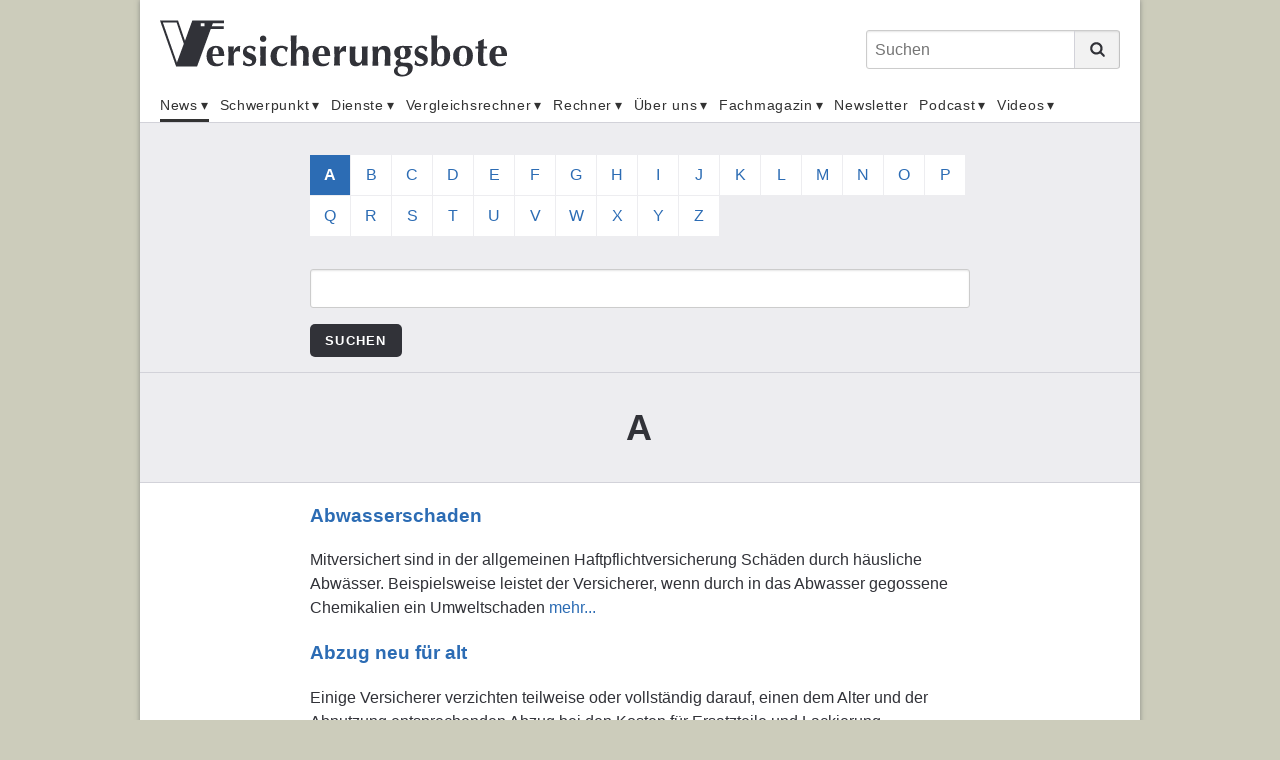

--- FILE ---
content_type: text/html;charset=UTF-8
request_url: https://www.versicherungsbote.de/letter/A/
body_size: 21473
content:
<!DOCTYPE html PUBLIC "-//W3C//DTD XHTML 1.0 Transitional//EN" "http://www.w3.org/TR/xhtml1/DTD/xhtml1-transitional.dtd"><html xmlns="http://www.w3.org/1999/xhtml" lang="de" xml:lang="de"><head data-host="web2"><meta http-equiv="Content-Type" content="text/html; charset=utf-8" /><title>Lexikon - A - Versicherungsbote.de</title><script xmlns:fad="http://www.fad-server.org" type="text/javascript" charset="UTF-8">//<![CDATA[
//

  !function() {
    var cpBaseUrl = 'https://cp.versicherungsbote.de';
    var cpController = cpBaseUrl + '/now.js';
    var cpPropertyId = '7a7f0032';

    !function(C,o,n,t,P,a,s){C['CPObject']=n;C[n]||(C[n]=function(){
      (C[n].q=C[n].q||[]).push(arguments)});C[n].l=+new Date;a=o.createElement(t);
      s=o.getElementsByTagName(t)[0];a.src=P;s.parentNode.insertBefore(a,s)}
    (window,document,'cp','script',cpController);

    // Will activate Contentpass and initialize basic interfaces for
    // communicating with Contentpass
    cp('create', cpPropertyId, {
      baseUrl: cpBaseUrl
    });

    // Will render the wall provided by contentpass.
    // If user gives full consent, the onFullConsent callback is fired.
    // If user is logged into contentpass and has a valid subscription for the
    // current website, no wall is displayed.
    // Use the cp('authenticate') function below to react on further details
    // regarding contentpass users.
    cp('render', {
      onFullConsent: function() {
        console.log('[DEMO] onFullConsent');
        // load advertising
      }
    });

    // Will evaluate the user's login state regarding contentpass and whether
    // user has a valid subscription.
    // This call is optional as cp('render') above is also checking for the
    // contentpass subscription state.
    // Use this function for example to update your layout for contentpass users.
    cp('authenticate', function (error, user) {
      if (error) {
        // Error handling depending on use case
        return;
      }

      /*if (user.isLoggedIn() &amp;&amp; user.hasValidSubscription()) {
        // User has valid subscription
      } else {
        // User has no valid subscription
      }*/
    });
  }()
////]]></script><script xmlns:fad="http://www.fad-server.org" src="https://www.versicherungsbote.de/ccm19/public/app.js?apiKey=0de1b36d33c950b4fe79e2aaff0d295d5bc09234a4dd55e7&amp;domain=c6e48c0" referrerpolicy="origin">//<![CDATA[
//
////]]></script><script xmlns:fad="http://www.fad-server.org" type="text/javascript">//<![CDATA[
//
  window ['gtag_enable_tcf_support'] = true;  
 ////]]></script><script type="text/javascript" src="https://data-f7a0168660.versicherungsbote.de/iomm/latest/bootstrap/stub.js">//<![CDATA[
//SZM//]]></script><link rel="stylesheet" type="text/css" href="/scripts/public.css?cb=1738257775" media="screen" /><link rel="stylesheet" type="text/css" href="/scripts/jquery/jquery-ui/1.10.2/themes/default/jquery-ui.min.css?cb=1643037170" media="screen" /><link rel="stylesheet" type="text/css" href="/scripts/jquery/jquery-ui/1.10.2/themes/default/jquery-ui.structure.min.css?cb=1643037170" media="screen" /><link rel="stylesheet" type="text/css" href="/scripts/jquery/jquery-ui/1.10.2/themes/default/jquery-ui.theme.min.css?cb=1643037170" media="screen" /><link rel="shortcut icon" sizes="16x16 32x32" href="/favicon.ico" /><link rel="stylesheet" type="text/css" href="/scripts/font-awesome/css/font-awesome.min.css?cb=1643037169" media="screen" /><link rel="stylesheet" type="text/css" href="/skins/verlag/css/default.css?1769089810" media="screen" /><meta name="keywords" content=", " /><meta name="news_keywords" content="" /><meta name="description" lang="de" content="Das unabhängige Onlineportal für Versicherungsmakler liefert aktuelle Nachrichten, Interviews und Produktnews aus der Welt der Versicherungen." xml:lang="de" /><meta http-equiv="cache-control" content="public, max-age=1800, s-maxage=1800, must-revalidate" /><meta http-equiv="pragma" content="public" /><meta http-equiv="expires" content="Mon, 26 Jan 2026 01:28:46 GMT" /><link rel="canonical" href="https://www.versicherungsbote.de/letter/A/" /><meta name="author" content="Versicherungsbote.de" /><meta name="geo.region" content="DE-SN" /><meta name="geo.placename" content="Leipzig" /><meta property="og:title" content="Lexikon - A - Versicherungsbote.de" /><meta property="og:type" content="article" /><meta property="og:url" content="https://www.versicherungsbote.de/letter/A/" /><meta property="og:description" content="" /><meta name="twitter:card" content="summary_large_image" /><meta name="twitter:title" content="Lexikon - A - Versicherungsbote.de" /><meta name="twitter:description" content="" /><meta name="twitter:creator" content="" /><meta content="width=device-width,initial-scale=1.0" name="viewport" /><meta name="robots" content="index, follow" /><link rel="alternate" type="application/rss+xml" href="/feed/" title="Lexikon - A - Versicherungsbote.de" /><link rel="preconnect" href="https://www.google-analytics.com" crossorigin="" /><link rel="dns-prefetch" href="https://www.google-analytics.com" /><link rel="preconnect" href="https://adservice.google.de" crossorigin="" /><link rel="dns-prefetch" href="https://adservice.google.de" /><script type="text/javascript">//<![CDATA[

      session = 'PHPSESSID=6ljid6tombdr6o6s8kip19gggo';
    //]]></script><script type="text/javascript" src="/tools.count.js">//<![CDATA[
//PIXELCOUNT//]]></script><script type="text/x-ccm-loader" data-ccm-loader-src="https://www.googletagmanager.com/gtag/js?id=UA-10027869-1"></script><script type="text/x-ccm-loader">//<![CDATA[
//

        window.dataLayer = window.dataLayer || [];
        function gtag(){window.dataLayer.push(arguments);}
        gtag('js', new Date());
        gtag('config', 'G-3GF411JJRB', {'anonymize_ip': true});
      
////]]></script><script type="text/x-ccm-loader">//<![CDATA[
//

        window.dataLayer = window.dataLayer || [];
        function gtag(){window.dataLayer.push(arguments);}
        gtag('js', new Date());
        gtag('config', 'UA-G-J21X5578TP', {'anonymize_ip': true});
      
////]]></script><script type="text/x-ccm-loader">//<![CDATA[
//

        window.dataLayer = window.dataLayer || [];
        function gtag(){window.dataLayer.push(arguments);}
        gtag('js', new Date());
        gtag('config', 'UA-10027869-1', {'anonymize_ip': true});
      
////]]></script><script type="text/javascript" data-type="text/javascript" src="/scripts/jquery/3.3.1/jquery.min.js?cb=1643037170" data-cookieconsent="necessary">//<![CDATA[
/*305b21c1cb719c5d4259f70f25f76015*///]]></script><script type="text/javascript" data-type="text/javascript" src="/tools.count.js" async="" data-cookieconsent="necessary">//<![CDATA[
/*d8acfcb8253d27c52dcc14e321e79403*///]]></script><script type="text/javascript" data-type="text/javascript" src="/scripts/jquery/jquery-ui/1.12.1/jquery-ui.min.js?cb=1643037170" data-cookieconsent="necessary">//<![CDATA[
/*8ee9ce4eccf8d9a1e0cc23684c8b5c77*///]]></script><script type="text/javascript" data-type="text/javascript" src="/scripts/ajax.js?cb=1730736557" data-cookieconsent="necessary">//<![CDATA[
/*db1d5a17a201e3a8cba1916e390a8f91*///]]></script><script type="text/javascript">//<![CDATA[

          function open_ad_popup(id, timeout) {
          $('#'+id).show();

          if ($.isNumeric(timeout)) {
          setTimeout(function() { close_ad_popup(id); }, timeout);
          }
          }

          function close_ad_popup(id) {
          $('#'+id).hide();
          }
        //]]></script><script async="async" id="ebx" src="//applets.ebxcdn.com/ebx.js"></script></head><body class="chrome layout_default" itemscope="itemscope" itemtype="http://schema.org/WebPage"><script>//<![CDATA[

      window.onload = function () {
        if (!(typeof ipc == 'undefined' || ipc == null)) {
         var ipc_data = {
          "ref":"index",
          "param":"A"
         }
         ipc.c(ipc_data);
        }
      }
    //]]></script><noscript><img src="/tools.count.script?ref=index&amp;param=A" style="visibility:hidden;" /></noscript><script type="text/javascript">//<![CDATA[

        IOMm('configure', { st: 'versbote', dn: 'data-f7a0168660.versicherungsbote.de', ct: '0000810000', mh: 5 }); // Configure IOMm
        IOMm('pageview', { cp: 'index' }); // Count pageview
      //]]></script><script type="text/javascript" src="https://data-f7a0168660.versicherungsbote.de/iomm/latest/manager/base/es5/bundle.js"></script><div class="site"><div class="site-wrapper"><header class="header"><div class="header-wrapper"><div class="header-top-bar"><button class="toggle-menu"><span> </span></button><div id="logo" itemscope="itemscope" itemprop="publisher" itemtype="http://schema.org/Organization"><a itemprop="url" href="/" title="Nachrichten für Versicherungsmakler"><meta itemprop="name" content="Versicherungsbote" /><span itemprop="logo" itemscope="itemscope" itemtype="http://schema.org/ImageObject"><svg xmlns="http://www.w3.org/2000/svg" id="versicherungsbote-logo" width="392" height="64" viewBox="0 0 392 64"><title>Versicherungsbote Verlag</title><desc>Informationen für Versicherungsmakler</desc><path d="M72.3 3.6V.4H36.5l-8.3 22.9L20.4.4H0l18.2 51.9h23.7l15.4-42.2h14.8V6.9H58.5l1.2-3.3h12.6zM19.1 47.9L3.3 2.7h15.5l8.1 24-7.8 21.2zM50.1 7H46V3.4h4.2V7z" id="Bildmarke"></path><path d="M59.7 44c.2 1.1.6 2 1.1 2.8.5.8 1.1 1.4 1.9 1.8.8.4 1.7.7 2.7.7 2.1 0 4-.7 5.6-2.1l.5.4-1 2.6c-.8.6-1.7 1-2.7 1.4-1.1.3-2.5.5-4.2.5-1.5 0-2.9-.2-4.2-.6-1.3-.4-2.5-1.1-3.5-2-1-.9-1.8-2.1-2.4-3.6-.6-1.4-.9-3.2-.9-5.2s.3-3.7.8-5.2 1.3-2.7 2.2-3.6c.9-1 2.1-1.7 3.4-2.2 1.3-.5 2.7-.7 4.2-.7 3 0 5.3.9 6.9 2.6 1.6 1.8 2.4 4.3 2.4 7.5v1.5H59.3c0 1.2.2 2.4.4 3.4zm5.8-10.9C65 31.7 64.2 31 63 31c-.7 0-1.2.2-1.7.7-.5.5-.8 1-1.1 1.8-.3.7-.5 1.5-.6 2.4l-.3 2.7h7c0-2.3-.3-4.2-.8-5.5zm17.6 2.1c.8-2.1 1.7-3.6 2.9-4.6 1.1-1 2.5-1.5 4-1.5h.7c-.1.5-.2.9-.2 1.5 0 .5-.1 1.1-.1 1.8v3.1l-.4.3c-.3-.2-.6-.3-1-.5-.4-.1-.8-.2-1.3-.2-1.4 0-2.4.4-3.2 1.3-.8.9-1.2 2-1.2 3.2v1.8c0 1.9 0 3.6.1 5.2 0 1.6.1 3.2.3 4.7-.4-.1-.9-.1-1.5-.1h-3.8s-1.1 0-1.5.1c.1-1.5.2-3.1.3-4.7 0-1.6.1-3.4.1-5.2v-1.8c0-1.9 0-3.6-.1-5.2 0-1.6-.1-3.3-.3-4.9.5.1 1 .1 1.6.2.5 0 1 .1 1.6.1.5 0 1 0 1.6-.1.5 0 1-.1 1.6-.2l-.2 5.7zM96 47.3c.3.4.6.8 1.1 1.2.4.4.9.6 1.5.8.6.2 1.3.3 2.1.3 1.1 0 1.9-.3 2.5-.8.6-.5.9-1.1.9-1.8s-.3-1.3-.8-1.7c-.5-.4-1.2-.8-1.9-1.2-.8-.4-1.6-.7-2.5-1.1s-1.8-.8-2.5-1.4c-.8-.6-1.4-1.3-1.9-2.1-.5-.9-.8-1.9-.8-3.3 0-1.3.2-2.4.7-3.3.5-.9 1.1-1.7 1.8-2.3.8-.6 1.6-1 2.6-1.3 1-.3 1.9-.4 2.9-.4 1.3 0 2.4.2 3.4.5 1 .4 2 .9 3 1.6-.3.6-.5 1.3-.7 2-.2.7-.3 1.4-.4 2.1h-1.3c-.1-.4-.2-.8-.5-1.2-.2-.4-.5-.9-.9-1.3s-.8-.7-1.3-1c-.5-.3-1.1-.4-1.9-.4-.9 0-1.7.2-2.3.7-.6.5-.9 1.1-.9 1.9 0 .7.3 1.3.8 1.8.5.4 1.2.8 2 1.2.8.3 1.7.7 2.6 1 .9.3 1.8.8 2.6 1.3s1.5 1.2 2 2.1c.5.9.8 1.9.8 3.3 0 1.3-.2 2.5-.7 3.4-.5 1-1.1 1.7-2 2.4s-1.8 1.1-2.8 1.3c-1 .3-2.2.4-3.3.4-1.4 0-2.6-.2-3.7-.6-1.1-.4-2-.8-2.6-1.2.4-1.5.6-2.9.7-4.4h1.1c0 .6.3 1 .6 1.5zm17.9-28.9c.7-.7 1.6-1 2.6-1s1.9.4 2.6 1c.7.7 1 1.6 1 2.6s-.4 1.9-1 2.6c-.7.7-1.6 1-2.6 1s-1.9-.3-2.6-1c-.7-.7-1-1.6-1-2.6-.1-1.1.3-1.9 1-2.6zm-.6 16.1c0-1.6-.1-3.3-.3-4.9.4.1.9.1 1.5.2.6 0 1.2.1 1.9.1 1.4 0 2.6-.1 3.4-.2-.2 1.6-.3 3.3-.3 4.9 0 1.6-.1 3.4-.1 5.2v1.8c0 1.9 0 3.6.1 5.2 0 1.6.1 3.2.3 4.7-.4-.1-.9-.1-1.5-.1h-3.8c-.6 0-1.1 0-1.5.1.2-1.5.3-3.1.3-4.7s.1-3.4.1-5.2v-1.8c0-2-.1-3.7-.1-5.3zm27.3-1.9c-.7-.8-1.8-1.3-3.2-1.3-1.8 0-3.2.8-4.1 2.5-.9 1.7-1.4 4-1.4 6.9 0 2.8.6 4.9 1.7 6.4 1.2 1.5 2.8 2.2 5.1 2.2.9 0 1.9-.2 2.7-.7.9-.4 1.5-.9 2-1.5l.5.5c-.2.4-.4.9-.5 1.3-.2.5-.3.9-.5 1.4-.7.5-1.5 1-2.5 1.3-1 .3-2.2.5-3.6.5-2.2 0-4.1-.3-5.6-1-1.5-.6-2.7-1.5-3.7-2.6-.9-1.1-1.6-2.3-2-3.7-.4-1.4-.6-2.8-.6-4.2 0-1.7.3-3.2.8-4.7.6-1.4 1.4-2.7 2.4-3.7s2.3-1.8 3.8-2.4c1.5-.6 3.1-.9 5-.9 1.7 0 3.2.2 4.4.6 1.2.4 2.3.9 3.4 1.6-.4.6-.7 1.4-1 2.2-.3.9-.6 1.7-.7 2.5h-1c-.2-1.3-.7-2.4-1.4-3.2zm7.3-7.9c-.1-2.5-.2-5-.3-7.6.4.1.9.1 1.5.2.6 0 1.2.1 1.9.1s1.3 0 1.9-.1c.6 0 1.1-.1 1.5-.2-.1 2.6-.2 5.1-.3 7.6-.1 2.5-.1 5.2-.1 8.2l.1.1c.8-1.3 1.8-2.3 2.9-3 1.1-.7 2.4-1 3.9-1 2.3 0 4 .7 5.3 2 1.2 1.3 1.8 3.5 1.8 6.4 0 1.6 0 2.9-.1 4.1-.1 1.2-.1 2.4-.1 3.6 0 1 0 2 .1 3.2 0 1.1.1 2.2.2 3.3-.4-.1-.9-.1-1.5-.1h-3.8c-.6 0-1.1 0-1.5.1.2-1.6.3-3.4.4-5.6.1-2.1.1-4.6.1-7.4 0-1.9-.3-3.3-1-4.2-.7-.9-1.6-1.3-2.8-1.3-1.4 0-2.4.6-3 1.8-.6 1.2-1 2.8-1 4.9v3.6c0 .8 0 1.7.1 2.6 0 1 .1 1.9.1 2.9s.1 1.8.2 2.6c-.4-.1-.9-.1-1.5-.1h-3.8c-.6 0-1.1 0-1.5.1.1-2.5.2-4.9.3-7.4.1-2.5.1-5.2.1-8.2v-3c0-3 0-5.7-.1-8.2zM179.4 44c.2 1.1.6 2 1.1 2.8.5.8 1.1 1.4 1.9 1.8.8.4 1.7.7 2.7.7 2.1 0 4-.7 5.6-2.1l.5.4-1 2.6c-.8.6-1.7 1-2.7 1.4-1.1.3-2.5.5-4.2.5-1.5 0-2.9-.2-4.2-.6-1.3-.4-2.5-1.1-3.5-2-1-.9-1.8-2.1-2.4-3.6-.6-1.4-.9-3.2-.9-5.2s.3-3.7.8-5.2 1.3-2.7 2.2-3.6c.9-1 2.1-1.7 3.4-2.2 1.3-.5 2.7-.7 4.2-.7 3 0 5.3.9 6.9 2.6 1.6 1.8 2.4 4.3 2.4 7.5v1.5H179c0 1.2.2 2.4.4 3.4zm5.8-10.9c-.5-1.4-1.3-2.1-2.5-2.1-.7 0-1.2.2-1.7.7-.5.5-.8 1-1.1 1.8-.3.7-.5 1.5-.6 2.4l-.3 2.7h7c0-2.3-.3-4.2-.8-5.5zm17.6 2.1c.8-2.1 1.7-3.6 2.9-4.6 1.1-1 2.5-1.5 4-1.5h.7c-.1.5-.2.9-.2 1.5 0 .5-.1 1.1-.1 1.8v3.1l-.4.4c-.3-.2-.6-.3-1-.5-.4-.1-.8-.2-1.3-.2-1.4 0-2.4.4-3.2 1.3-.8.9-1.2 2-1.2 3.2v1.8c0 1.9 0 3.6.1 5.2 0 1.6.1 3.2.3 4.7-.4-.1-.9-.1-1.5-.1h-3.8c-.6 0-1.1 0-1.5.1.1-1.5.2-3.1.3-4.7 0-1.6.1-3.4.1-5.2v-1.8c0-1.9 0-3.6-.1-5.2 0-1.6-.1-3.3-.3-4.9.5.1 1 .1 1.6.2.5 0 1 .1 1.6.1.5 0 1 0 1.6-.1.5 0 1-.1 1.6-.2l-.2 5.6zm25.5 13c-.9 1.3-1.8 2.2-3 2.9-1.1.7-2.4 1-3.9 1-2.3 0-4-.6-5.3-1.9-1.2-1.3-1.8-3.4-1.8-6.3 0-1.6 0-2.9.1-4.1.1-1.2.1-2.4.1-3.6 0-1 0-2-.1-3.2 0-1.1-.1-2.3-.2-3.4.4.1.9.1 1.5.2.6 0 1.2.1 1.9.1s1.3 0 1.9-.1c.6 0 1.1-.1 1.5-.2-.2 1.6-.4 3.5-.4 5.7-.1 2.2-.1 4.6-.1 7.4 0 1.9.3 3.3 1 4.2.7.9 1.6 1.3 2.8 1.3 1.4 0 2.4-.6 3-1.8.6-1.2 1-2.8 1-4.9v-1.8c0-1.9 0-3.6-.1-5.2 0-1.6-.1-3.3-.3-4.9.9.2 2 .2 3.4.2.7 0 1.3 0 1.9-.1s1.1-.1 1.5-.2c-.2 1.6-.3 3.3-.3 4.9 0 1.6-.1 3.4-.1 5.2v1.8c0 1.9 0 3.6.1 5.2 0 1.6.1 3.2.3 4.7-.5-.1-1.1-.1-1.6-.1h-3.2s-1.1 0-1.7.1l.1-3.1zm18-15.2c.9-1.3 1.8-2.3 3-3 1.1-.7 2.4-1 3.9-1 2.3 0 4 .7 5.3 2 1.2 1.3 1.8 3.5 1.8 6.4 0 1.6 0 2.9-.1 4.1-.1 1.2-.1 2.4-.1 3.6 0 1 0 2 .1 3.2 0 1.1.1 2.2.2 3.3-.4-.1-.9-.1-1.5-.1h-3.8c-.6 0-1.1 0-1.5.1.2-1.6.3-3.4.4-5.6.1-2.1.1-4.6.1-7.4 0-1.9-.3-3.3-1-4.2-.7-.9-1.6-1.3-2.8-1.3-1.4 0-2.4.6-3 1.8-.6 1.2-1 2.8-1 4.9v1.8c0 1.9 0 3.6.1 5.2 0 1.6.1 3.2.3 4.7-.4-.1-.9-.1-1.5-.1h-3.8c-.6 0-1.1 0-1.5.1.2-1.5.3-3.1.3-4.7s.1-3.4.1-5.2v-1.8c0-1.9 0-3.6-.1-5.2 0-1.6-.1-3.3-.3-4.9.5.1 1.1.1 1.6.2.5 0 1.1.1 1.6.1s1.1 0 1.6-.1c.5 0 1.1-.1 1.7-.2l-.1 3.3zm34.6-1.7c.8.5 1.4 1.2 1.8 2.1.4.8.7 1.8.7 3 0 1.1-.2 2.2-.6 3.1-.4.9-1 1.7-1.8 2.4s-1.7 1.2-2.8 1.6c-1.1.4-2.3.5-3.6.5h-2.1c-.4 0-.7.2-.9.5-.3.3-.4.7-.4 1.1 0 .7.3 1.3.8 1.7.6.4 1.5.7 2.7.7h3.4c2.6 0 4.4.5 5.6 1.4 1.2.9 1.8 2.4 1.8 4.4 0 1.8-.4 3.4-1.1 4.6-.7 1.2-1.7 2.2-2.9 3-1.2.8-2.5 1.3-3.9 1.7-1.4.3-2.8.5-4.2.5-2.9 0-5.1-.6-6.7-1.7s-2.4-2.6-2.4-4.4c0-1.5.4-2.6 1.2-3.5.8-.9 1.9-1.6 3.3-2.1v-.1c-.8-.3-1.4-.7-1.9-1.3-.5-.6-.7-1.3-.7-2.1 0-1 .4-2 1.2-2.9.8-.9 1.8-1.6 3.1-1.9v-.1c-1.9-.5-3.3-1.3-4.3-2.5s-1.6-2.8-1.6-4.7c0-1.2.2-2.2.7-3.1.5-.9 1.1-1.7 2-2.3.9-.6 1.9-1.1 3.1-1.4 1.2-.3 2.5-.5 3.9-.5.5 0 1.1 0 1.7.1.6 0 1.1.1 1.7.1.4 0 .8.1 1.2.1h6.2c0 .2-.1.4-.1.5v1c0 .2 0 .4.1.5l-4-.2-.2.2zm-1.2 22.9c-.3-.6-.7-1-1.3-1.3-.6-.3-1.3-.5-2.1-.6-.8-.1-1.7-.2-2.8-.2-1.6 0-2.7.2-3.3.5-.4.2-.8.6-1.2 1.3-.4.7-.6 1.6-.6 2.6 0 .9.2 1.6.5 2.3.3.7.8 1.2 1.3 1.6.5.4 1.2.8 1.9 1 .7.2 1.5.3 2.3.3.9 0 1.7-.1 2.4-.4.7-.3 1.3-.7 1.8-1.2s.9-1.1 1.1-1.7c.3-.7.4-1.3.4-2.1.1-.8-.1-1.6-.4-2.1zM271 36.9c0 1 .1 1.8.3 2.5s.4 1.2.7 1.7c.3.4.6.7 1 .9.3.2.7.3 1.1.3 1 0 1.7-.4 2.2-1.3.5-.9.7-2.4.7-4.5s-.3-3.5-.8-4.4c-.5-.8-1.2-1.3-2.1-1.3-2 0-3.1 2-3.1 6.1zm18.9 10.4c.3.4.6.8 1.1 1.2.4.4.9.6 1.5.8.6.2 1.3.3 2.1.3 1.1 0 1.9-.3 2.5-.8.6-.5.9-1.1.9-1.8s-.3-1.3-.8-1.7c-.5-.4-1.2-.8-1.9-1.2-.8-.4-1.6-.7-2.5-1.1-.9-.4-1.8-.8-2.5-1.4-.8-.6-1.4-1.3-1.9-2.1-.5-.9-.8-1.9-.8-3.3 0-1.3.2-2.4.7-3.3.5-.9 1.1-1.7 1.8-2.3.8-.6 1.6-1 2.6-1.3 1-.3 1.9-.4 2.9-.4 1.3 0 2.4.2 3.4.5 1 .4 2 .9 3 1.6-.3.6-.5 1.3-.7 2-.2.7-.3 1.4-.4 2.1h-1.3c-.1-.4-.2-.8-.5-1.2-.2-.4-.5-.9-.9-1.3s-.8-.7-1.3-1c-.5-.3-1.1-.4-1.9-.4-.9 0-1.7.2-2.3.7-.6.5-.9 1.1-.9 1.9 0 .7.3 1.3.8 1.8.5.4 1.2.8 2 1.2.8.3 1.7.7 2.6 1 .9.3 1.8.8 2.6 1.3s1.5 1.2 2 2.1c.5.9.8 1.9.8 3.3 0 1.3-.2 2.5-.7 3.4-.5 1-1.1 1.7-2 2.4-.8.6-1.8 1.1-2.8 1.3-1 .3-2.2.4-3.3.4-1.4 0-2.6-.2-3.7-.6-1.1-.4-2-.8-2.6-1.2.4-1.5.6-2.9.7-4.4h1.1c.1.6.3 1 .6 1.5zm16.8-22.6c-.1-2.5-.2-5-.3-7.6.4.1.9.1 1.5.2.6 0 1.2.1 1.9.1s1.3 0 1.9-.1 1.1-.1 1.5-.2c-.1 2.6-.2 5.1-.3 7.6-.1 2.5-.1 5.2-.1 8.2h.1c.5-1.3 1.3-2.3 2.4-2.9 1.1-.7 2.3-1 3.7-1 1.3 0 2.5.3 3.6.9 1.1.6 2 1.4 2.8 2.3.8 1 1.4 2.1 1.8 3.4.4 1.3.6 2.7.6 4.3 0 2.3-.3 4.2-.9 5.8-.6 1.6-1.4 2.8-2.4 3.8s-2.1 1.7-3.3 2.1c-1.2.4-2.4.6-3.6.6-1.5 0-2.7-.3-3.7-.8-1-.6-1.8-1.3-2.5-2.2-.6.4-1.3.8-1.9 1.3-.7.5-1.3.9-2 1.4h-1.1c.1-2.6.2-5.1.3-7.6.1-2.5.1-5.3.1-8.2v-3c0-3.2 0-5.9-.1-8.4zm6.4 19.8c.1 1.2.3 2.2.6 3 .3.8.7 1.5 1.2 2s1.2.7 2 .7c1.3 0 2.3-.8 3.1-2.4.8-1.6 1.2-4.3 1.2-8 0-5.3-1.3-7.9-3.9-7.9-.6 0-1.2.2-1.8.5-.5.3-1 .8-1.4 1.5-.4.7-.7 1.6-.9 2.8-.2 1.1-.3 2.5-.3 4.2 0 1.2.1 2.4.2 3.6zm18.9-8.7c.6-1.5 1.5-2.8 2.5-3.8s2.2-1.8 3.6-2.3c1.4-.5 2.7-.8 4.2-.8 3.6 0 6.3 1 8.3 3 1.9 2 2.9 4.7 2.9 8.2 0 1.9-.3 3.5-.8 5s-1.3 2.8-2.3 3.8c-1 1-2.2 1.8-3.5 2.3-1.4.5-2.9.8-4.5.8-1.4 0-2.7-.2-4-.5-1.3-.4-2.5-1-3.6-1.8-1.1-.9-1.9-2-2.6-3.4-.7-1.4-1-3.1-1-5.2-.1-2 .2-3.8.8-5.3zm13.7-2.6c-.7-1.5-1.8-2.2-3.3-2.2-1.4 0-2.5.8-3.3 2.5-.8 1.6-1.2 4.2-1.2 7.7 0 1.3.1 2.5.2 3.6.2 1.1.4 2 .8 2.9.4.8.8 1.4 1.4 1.9.6.5 1.3.7 2.1.7 2.9 0 4.4-3.6 4.4-10.7-.1-2.8-.4-4.9-1.1-6.4zm23.8-2.2c0 .4 0 .8.1 1.1l-4-.1c-.1.7-.1 1.5-.2 2.4 0 .9-.1 1.8-.1 2.8v4.9c0 1.6 0 2.9.1 3.8.1 1 .2 1.7.4 2.2s.4.9.8 1c.3.2.8.3 1.3.3.6 0 1 0 1.3-.1.3-.1.5-.2.8-.3v1.9c-.6.3-1.4.5-2.3.7-.9.2-1.8.3-2.7.3-3.9 0-5.8-2.3-5.8-6.9v-3c0-1.1.1-2.3.1-3.4 0-1.2.1-2.3.1-3.5v-3.2h-3.2c.1-.4.1-.7.1-1.1 0-.4 0-.8-.1-1.2l3.2.1v-2.6c0-.8-.1-1.8-.1-3 1.1-.4 2.1-.9 3.1-1.3 1-.5 2.1-1 3.1-1.5l.5.3c-.1.5-.1 1.1-.2 1.7 0 .7-.1 1.3-.1 2.1 0 .7-.1 1.4-.1 2.2v2.1l4-.1c-.1.6-.1 1.1-.1 1.4zm9.7 13c.2 1.1.6 2 1.1 2.8.5.8 1.1 1.4 1.9 1.8.8.4 1.7.7 2.7.7 2.1 0 4-.7 5.6-2.1l.5.4-1 2.6c-.8.6-1.7 1-2.7 1.4-1.1.3-2.5.5-4.2.5-1.5 0-2.9-.2-4.2-.6-1.3-.4-2.5-1.1-3.5-2-1-.9-1.8-2.1-2.4-3.6-.6-1.4-.9-3.2-.9-5.2s.3-3.7.8-5.2 1.3-2.7 2.2-3.6c.9-1 2.1-1.7 3.4-2.2 1.3-.5 2.7-.7 4.2-.7 3 0 5.3.9 6.9 2.6 1.6 1.8 2.4 4.3 2.4 7.5v1.5h-13.1c0 1.2.1 2.4.3 3.4zm5.8-10.9c-.5-1.4-1.3-2.1-2.5-2.1-.7 0-1.2.2-1.7.7-.5.5-.8 1-1.1 1.8-.3.7-.5 1.5-.6 2.4l-.3 2.7h7c0-2.3-.3-4.2-.8-5.5z" id="Wotmarke"></path></svg><meta itemprop="width" content="392" /><meta itemprop="height" content="70" /></span></a></div><div class="search_form"><form action="/search.search.html" method="get" accept-charset="UTF-8" target="_self"><fieldset><label id="search_form_label" class="fad_visuallyhidden" form="search_form">Suchen</label><input class="fad_search_form_field" name="q" placeholder="Suchen" type="search" /><button class="fad_search_form_submit" type="submit"><svg xmlns="http://www.w3.org/2000/svg" id="search-icon" viewBox="0 0 20 20"><path d="M19.4 17.3l-4.1-4.1c.9-1.3 1.5-3 1.5-4.7 0-4.6-3.7-8.3-8.3-8.3C3.9.2.2 3.9.2 8.5c0 4.6 3.7 8.3 8.3 8.3 1.8 0 3.4-.6 4.8-1.5l4.1 4.1c.6.6 1.5.6 2.1 0 .5-.6.5-1.5-.1-2.1zM3.1 8.5c0-3 2.4-5.4 5.4-5.4s5.4 2.4 5.4 5.4c0 3-2.4 5.4-5.4 5.4s-5.4-2.4-5.4-5.4z"></path></svg></button></fieldset></form><div class="toggle-search"><svg xmlns="http://www.w3.org/2000/svg" id="search-icon" viewBox="0 0 20 20"><path d="M19.4 17.3l-4.1-4.1c.9-1.3 1.5-3 1.5-4.7 0-4.6-3.7-8.3-8.3-8.3C3.9.2.2 3.9.2 8.5c0 4.6 3.7 8.3 8.3 8.3 1.8 0 3.4-.6 4.8-1.5l4.1 4.1c.6.6 1.5.6 2.1 0 .5-.6.5-1.5-.1-2.1zM3.1 8.5c0-3 2.4-5.4 5.4-5.4s5.4 2.4 5.4 5.4c0 3-2.4 5.4-5.4 5.4s-5.4-2.4-5.4-5.4z"></path></svg></div></div></div><div class="search_form_dropdown"><form action="/search.search.html" method="get" accept-charset="UTF-8" target="_self"><fieldset><label id="search_form_label" class="fad_visuallyhidden" form="search_form">Suchen</label><input class="fad_search_form_field" name="q" placeholder="Suchen" type="text" /><button class="fad_search_form_submit" type="submit"><svg xmlns="http://www.w3.org/2000/svg" id="search-icon" viewBox="0 0 20 20"><path d="M19.4 17.3l-4.1-4.1c.9-1.3 1.5-3 1.5-4.7 0-4.6-3.7-8.3-8.3-8.3C3.9.2.2 3.9.2 8.5c0 4.6 3.7 8.3 8.3 8.3 1.8 0 3.4-.6 4.8-1.5l4.1 4.1c.6.6 1.5.6 2.1 0 .5-.6.5-1.5-.1-2.1zM3.1 8.5c0-3 2.4-5.4 5.4-5.4s5.4 2.4 5.4 5.4c0 3-2.4 5.4-5.4 5.4s-5.4-2.4-5.4-5.4z"></path></svg></button></fieldset></form></div><div id="menu"><nav class="menu-sitemap"><ul class="menu-sitemap-list"><li class="menu-item has-submenu selected"><a href="/index.html" title="News">News</a><span class="sub-toggle"><span class="sub-toggle-icon"> </span></span><ul class="submenu"><li class="submenu-item"><a href="/Altersvorsorge.html" title="Altersvorsorge">Altersvorsorge</a></li><li class="submenu-item"><a href="/Geldanlage.html" title="Geldanlage">Geldanlage</a></li><li class="submenu-item"><a href="/Karriere.html" title="Karriere">Karriere</a></li><li class="submenu-item"><a href="/Krankenversicherung.html" title="Krankenversicherung">Krankenversicherung</a></li><li class="submenu-item"><a href="/Markt.html" title="Markt">Markt</a></li><li class="submenu-item"><a href="/Netzwelten.html" title="Netzwelten">Netzwelten</a></li><li class="submenu-item"><a href="/Politik.html" title="Politik">Politik</a></li><li class="submenu-item"><a href="/Praxis.html" title="Praxis">Praxis</a></li><li class="submenu-item"><a href="/Sparten.html" title="Sparten">Sparten</a></li><li class="submenu-item"><a href="/Vertrieb.html" title="Vertrieb">Vertrieb</a></li><li class="submenu-item"><a href="/Kommentar.html" title="Kommentar">Kommentar</a></li><li class="submenu-item"><a href="/Versicherungsticker.html" title="Versicherungsticker">Versicherungsticker</a></li><li class="submenu-item"><a href="/Branchenzahlen.html" title="Branchenzahlen">Branchenzahlen</a></li><li class="submenu-item"><a href="/Themenuebersicht.html" title="Themenübersicht">Themenübersicht</a></li></ul></li><li class="menu-item has-submenu"><a href="/Schwerpunkt.html" title="Schwerpunkt">Schwerpunkt</a><span class="sub-toggle"><span class="sub-toggle-icon"> </span></span><ul class="submenu"><li class="submenu-item"><a href="/Schwerpunkt-Januar.html" title="Januar">Januar</a></li><li class="submenu-item"><a href="/Schwerpunkt-Februar.html" title="Februar">Februar</a></li><li class="submenu-item"><a href="/Schwerpunkt-Marz.html" title="März">März</a></li><li class="submenu-item"><a href="/Schwerpunkt-April.html" title="April">April</a></li><li class="submenu-item"><a href="/Schwerpunkt-Mai.html" title="Mai">Mai</a></li><li class="submenu-item"><a href="/Schwerpunkt-Juni.html" title="Juni">Juni</a></li><li class="submenu-item"><a href="/Schwerpunkt-Juli.html" title="Juli">Juli</a></li><li class="submenu-item"><a href="/Schwerpunkt-August.html" title="August">August</a></li><li class="submenu-item"><a href="/Schwerpunkt-September.html" title="September">September</a></li><li class="submenu-item"><a href="/Schwerpunkt-Oktober.html" title="Oktober">Oktober</a></li><li class="submenu-item"><a href="/Schwerpunkt-November.html" title="November">November</a></li><li class="submenu-item"><a href="/Schwerpunkt-Dezember.html" title="Dezember">Dezember</a></li></ul></li><li class="menu-item has-submenu"><a href="/service.Dienste.html" title="Dienste">Dienste</a><span class="sub-toggle"><span class="sub-toggle-icon"> </span></span><ul class="submenu"><li class="submenu-item"><a href="/termine.html" title="Termine">Termine</a></li><li class="submenu-item"><a href="/service.Stellenanzeige.html" title="Stellenmarkt">Stellenmarkt</a></li><li class="submenu-item"><a href="/service.kurier.html" title="Kurierdienst">Kurierdienst</a></li><li class="submenu-item"><a href="/service.Vermittlerwegweiser.html" title="Vermittlerwegweiser">Vermittlerwegweiser</a></li><li class="submenu-item"><a href="/lexikon.html" title="Lexikon">Lexikon</a></li><li class="submenu-item"><a href="/service.kodex-register.html" title="Kodex">Kodex</a></li></ul></li><li class="menu-item has-submenu"><a href="/Vergleichsrechner.html" title="Vergleichsrechner">Vergleichsrechner</a><span class="sub-toggle"><span class="sub-toggle-icon"> </span></span><ul class="submenu"><li class="submenu-item"><a href="/Vergleich-Berufsunfahigkeitsversicherung.html" title="Berufsunfähigkeitsversicherung">Berufsunfähigkeitsversicherung</a></li><li class="submenu-item"><a href="/Vergleich-Diensthaftpflichtversicherung.html" title="Diensthaftpflichtversicherung">Diensthaftpflichtversicherung</a></li><li class="submenu-item"><a href="/Grundfahigkeitsversicherung-Vergleich-online-berechnen.html" title="Grundfähigkeitsversicherung">Grundfähigkeitsversicherung</a></li><li class="submenu-item"><a href="/Vergleich-Hausratversicherung.html" title="Hausratversicherung">Hausratversicherung</a></li><li class="submenu-item"><a href="/Hundehalterhaftpflichtversicherung-im-Vergleich---Einfach-online-berechnen.html" title="Hundehalterhaftpflichtversicherung">Hundehalterhaftpflichtversicherung</a></li><li class="submenu-item"><a href="/Vergleich-Kfz-Versicherung.html" title="Kfz-Versicherung">Kfz-Versicherung</a></li><li class="submenu-item"><a href="/Kfz-Versicherung-fur-Anhanger-Vergleich.html" title="Kfz-Versicherung Anhänger">Kfz-Versicherung Anhänger</a></li><li class="submenu-item"><a href="/Kfz-Motorrad-Versicherung-Vergleich-berechnen.html" title="Motorradversicherung">Motorradversicherung</a></li><li class="submenu-item"><a href="/Vergleich-Multi-Risk-Versicherung.html" title="Multi-Risk-Versicherung">Multi-Risk-Versicherung</a></li><li class="submenu-item"><a href="/Vergleich-Privathaftpflichtversicherung.html" title="Privathaftpflichtversicherung">Privathaftpflichtversicherung</a></li><li class="submenu-item"><a href="/Vergleich-Rechtsschutzversicherung.html" title="Rechtsschutzversicherung">Rechtsschutzversicherung</a></li><li class="submenu-item"><a href="/Vergleich-Risikolebensversicherung.html" title="Risikolebensversicherung">Risikolebensversicherung</a></li><li class="submenu-item"><a href="/Vergleich-Schwere-Krankheiten-Versicherung.html" title="Schwere-Krankheiten-Versicherung">Schwere-Krankheiten-Versicherung</a></li><li class="submenu-item"><a href="/Vergleich-Sterbegeldversicherung.html" title="Sterbegeldversicherung">Sterbegeldversicherung</a></li><li class="submenu-item"><a href="/Vergleich-Unfallversicherung.html" title="Unfallversicherung">Unfallversicherung</a></li><li class="submenu-item"><a href="/Vergleich-Wohngebaudeversicherung.html" title="Wohngebäudeversicherung">Wohngebäudeversicherung</a></li></ul></li><li class="menu-item has-submenu"><a href="/rechner.html" title="Rechner">Rechner</a><span class="sub-toggle"><span class="sub-toggle-icon"> </span></span><ul class="submenu"><li class="submenu-item"><a href="/rechner.bmi-rechner.html" title="BMI-Rechner">BMI-Rechner</a></li><li class="submenu-item"><a href="/rechner.buergergeld.html" title="Bürgergeldrechner">Bürgergeldrechner</a></li><li class="submenu-item"><a href="/rechner.sepa.html" title="IBAN-Rechner">IBAN-Rechner</a></li><li class="submenu-item"><a href="/rechner.erbschaftssteuer.html" title="Erbschaftsteuerrechner">Erbschaftsteuerrechner</a></li><li class="submenu-item"><a href="/rechner.firmenwagen.html" title="Firmenwagenrechner">Firmenwagenrechner</a></li><li class="submenu-item"><a href="/rechner.grundsicherung.html" title="Grundsicherungsrechner">Grundsicherungsrechner</a></li><li class="submenu-item"><a href="/rechner.hinterbliebene.html" title="Hinterbliebenenrechner">Hinterbliebenenrechner</a></li><li class="submenu-item"><a href="/rechner.kfz-kredit.html" title="Kfz-Kreditrechner">Kfz-Kreditrechner</a></li><li class="submenu-item"><a href="/Kfz-Steuer-Rechner.html" title="Kfz-Steuerrechner">Kfz-Steuerrechner</a></li><li class="submenu-item"><a href="/rechner.kindesunterhalt.html" title="Kindesunterhaltsrechner">Kindesunterhaltsrechner</a></li><li class="submenu-item"><a href="/rechner.krankentagegeld.html" title="Krankentagegeldrechner">Krankentagegeldrechner</a></li><li class="submenu-item"><a href="/rechner.kreditrechner.html" title="Kreditrechner">Kreditrechner</a></li><li class="submenu-item"><a href="/rechner.nettolohnrechner.html" title="Nettolohnrechner">Nettolohnrechner</a></li><li class="submenu-item"><a href="/Riester-Rente-Rechner.html" title="Riester-Renten-Rechner">Riester-Renten-Rechner</a></li><li class="submenu-item"><a href="/rechner.spritkosten.html" title="Spritkostenrechner">Spritkostenrechner</a></li><li class="submenu-item"><a href="/rechner.faktorrechner.html" title="Steuerklassenrechner">Steuerklassenrechner</a></li><li class="submenu-item"><a href="/rechner.stundenlohn-rechner.html" title="Stundenlohn-Rechner">Stundenlohn-Rechner</a></li><li class="submenu-item"><a href="/rechner.werbungskosten-rechner.html" title="Werbungskosten-Rechner">Werbungskosten-Rechner</a></li><li class="submenu-item"><a href="/rechner.wohngeldrechner.html" title="Wohngeldrechner">Wohngeldrechner</a></li><li class="submenu-item"><a href="/rechner.zinsrechner.html" title="Zinsrechner">Zinsrechner</a></li></ul></li><li class="menu-item has-submenu"><a href="/ueber-uns.redaktion.html" title="Über uns">Über uns</a><span class="sub-toggle"><span class="sub-toggle-icon"> </span></span><ul class="submenu"><li class="submenu-item"><a href="/ueber-uns.redaktion.html" title="Die Redaktion">Die Redaktion</a></li><li class="submenu-item"><a href="/kontakt.html" title="Kontakt">Kontakt</a></li><li class="submenu-item"><a href="/ueber-uns.mediadaten.html" title="Mediadaten">Mediadaten</a></li><li class="submenu-item"><a href="/ueber-uns.unserangebot.html" title="Unser Angebot">Unser Angebot</a></li><li class="submenu-item"><a href="/ueber-uns.philosophie.html" title="Über uns">Über uns</a></li><li class="submenu-item"><a href="/ueber-uns.Gastautoren.html" title="Gastautoren">Gastautoren</a></li></ul></li><li class="menu-item has-submenu"><a href="/service.Magazin.html" title="Fachmagazin">Fachmagazin</a><span class="sub-toggle"><span class="sub-toggle-icon"> </span></span><ul class="submenu"><li class="submenu-item"><a href="/Fachmagazin-Archiv.html" title="Archiv">Archiv</a></li></ul></li><li class="menu-item"><a href="/verlag.newsletter.subscribe.html" title="Newsletter">Newsletter</a></li><li class="menu-item has-submenu"><a href="/Podcast.html" title="Podcast">Podcast</a><span class="sub-toggle"><span class="sub-toggle-icon"> </span></span><ul class="submenu"><li class="submenu-item"><a href="/2030.html" title="2030">2030</a></li><li class="submenu-item"><a href="/Nachgefragt-Podcast.html" title="Nachgefragt">Nachgefragt</a></li></ul></li><li class="menu-item has-submenu"><a href="/Fk-up-Chronicles.html" title="Videos">Videos</a><span class="sub-toggle"><span class="sub-toggle-icon"> </span></span><ul class="submenu"><li class="submenu-item"><a href="/Fk-up-Chronicles.html" title="F**k-upChronicles">F**k-upChronicles</a></li><li class="submenu-item"><a href="/Nachgefragt.html" title="Nachgefragt">Nachgefragt</a></li></ul></li></ul></nav></div></div></header><main class="content "><div class="single-width clearfix"><div class="main-column"><div class="page_dictionaryreader"><div class="lexion_letter_wrapper"><div class="webbox_table lexion_letter"><b><a href="/letter/A/">A</a></b><a href="/letter/B/">B</a><a href="/letter/C/">C</a><a href="/letter/D/">D</a><a href="/letter/E/">E</a><a href="/letter/F/">F</a><a href="/letter/G/">G</a><a href="/letter/H/">H</a><a href="/letter/I/">I</a><a href="/letter/J/">J</a><a href="/letter/K/">K</a><a href="/letter/L/">L</a><a href="/letter/M/">M</a><a href="/letter/N/">N</a><a href="/letter/O/">O</a><a href="/letter/P/">P</a><a href="/letter/Q/">Q</a><a href="/letter/R/">R</a><a href="/letter/S/">S</a><a href="/letter/T/">T</a><a href="/letter/U/">U</a><a href="/letter/V/">V</a><a href="/letter/W/">W</a><a href="/letter/X/">X</a><a href="/letter/Y/">Y</a><a href="/letter/Z/">Z</a></div></div><div id="lexikon_search"><form action="/" method="get" enctype="text/plain" accept-charset="UTF-8" target="_self"><input name="search" type="text" size="30" maxlength="30" value="" /><input type="submit" value="Suchen" class="button" /></form></div><div class="lexikon"><h1><span class="dictionary_prefix">Lexikon -</span><span class="dictionary_letter">A</span></h1><h3><a href="/keyword/Abwasserschaden/">Abwasserschaden</a></h3><p>Mitversichert sind in der allgemeinen Haftpflichtversicherung Schäden durch häusliche Abwässer. Beispielsweise leistet der Versicherer, wenn durch in das Abwasser gegossene Chemikalien ein Umweltschaden <a href="/keyword/Abwasserschaden/">mehr...</a></p><h3><a href="/keyword/Abzug neu für alt/">Abzug neu für alt</a></h3><p>Einige Versicherer verzichten teilweise oder vollständig darauf, einen dem Alter und der Abnutzung entsprechenden Abzug bei den Kosten für Ersatzteile und Lackierung vorzunehmen. <a href="/keyword/Abzug neu für alt/">mehr...</a></p><h3><a href="/keyword/AfA/">AfA</a></h3><p>Absetzung für Abnutzung. Steuerliche Bezeichnung für (planmäßige) Abschreibung. <a href="/keyword/AfA/">mehr...</a></p><h3><a href="/keyword/Agro/">Agro</a></h3><p>Unter einem Agro versteht man ein Aufgeld was sich aus der Differenz zwischen Nennwert und Ausgabekurs / Rückzahlungsbetrages eines Wertpapieres errechnet. <a href="/keyword/Agro/">mehr...</a></p><h3><a href="/keyword/Akkreditiv/">Akkreditiv</a></h3><p>Akkreditiv (letter of credit) ist ein vom Grundgeschäft losgelöstes abstraktes Schuldversprechen. Es ist die schriftliche Zustimmung eines Kreditinstitutes , im Auftrag des Käufers dem Verkäufer als Begünstigten <a href="/keyword/Akkreditiv/">mehr...</a></p><h3><a href="/keyword/Akquisition/">Akquisition</a></h3><p>Lateinisch: Erwerb. Vermittlung und der Abschluß von Versicherungsverträgen wird in der Versicherungswirtschaft Akquisition genannt. <a href="/keyword/Akquisition/">mehr...</a></p><h3><a href="/keyword/Aktenlose Bestandsverwaltung/">Aktenlose Bestandsverwaltung</a></h3><p>Werden vertragserhebliche Daten ( Anträge, Änderungen, Schadensmeldungen...) vollständig in elektronische Speicher übernommen, spricht man von aktenloser oder aktenarmer Bestandsverwaltung. <a href="/keyword/Aktenlose Bestandsverwaltung/">mehr...</a></p><h3><a href="/keyword/Aktie/">Aktie</a></h3><p>Eine Aktie ist ein Wertpapier, das an der Börse gehandelt wird. Jeder der eine Aktie ersteht wird somit zum Miteigentümer einer Aktiengesellschaft. Somit ist auch der Aktionär am Gewinn und Verlust des <a href="/keyword/Aktie/">mehr...</a></p><h3><a href="/keyword/Aktienfonds/">Aktienfonds</a></h3><p>Unter Aktienfonds versteht manFonds, die Anlegergelder überwiegend in Aktien anlegen. Für Sparer die das primäre Ziel verfolgen eine Wertsteigerung zu erzielen, ist diese Anlageform höchst interessant. <a href="/keyword/Aktienfonds/">mehr...</a></p><h3><a href="/keyword/Aktiengesellschaft/">Aktiengesellschaft</a></h3><p>Abkürzung: AG Zahlreiche Kapitalgeber (Aktionäre) bringen das Grundkapital (zerlegt in Teilsummen) dieser Handelsgesellschaft auf. Für Verbindlichkeiten der Aktiengesellschaft haftet der Aktionär nur <a href="/keyword/Aktiengesellschaft/">mehr...</a></p><h3><a href="/keyword/Aktiva/">Aktiva</a></h3><p>Unter Aktiva versteht man das Vermögen als Gesamteinheit in der Bilanz. Damit gemeint sind alle im Unternehmen eingesetzten Wirtschaftsgüter. <a href="/keyword/Aktiva/">mehr...</a></p><h3><a href="/keyword/Aktuar/">Aktuar</a></h3><p>Jede Lebensversicherung- Unternehmen haben einen verantwortlichen Aktuar zu benennen. Er hat die Aufgabe, versicherungsmathematisch eine einwandfreie Kalkulation der Lebensversicherungsbeiträge zu verantworten. <a href="/keyword/Aktuar/">mehr...</a></p><h3><a href="/keyword/Aktueller Rentenwert/">Aktueller Rentenwert</a></h3><p>Unter Aktueller Rentenwert versteht man den Betrag, der sich nach einem Jahr Durchschnittsverdienst als monatliche Altersrente ergibt. Dieser Wert wird jährlich zum 30. Juni vom Bundesministerium für <a href="/keyword/Aktueller Rentenwert/">mehr...</a></p><h3><a href="/keyword/Allgefahrenversicherung/">Allgefahrenversicherung</a></h3><p>Bei dieser Variante der Hausratversicherung ist alles versichert, was nicht ausdrücklich im Vertrag ausgeschlossen wurde. Bei der Fotovoltaikanlagenversicherung oder Biogasanlagen findet die Allgefahrenversicherung <a href="/keyword/Allgefahrenversicherung/">mehr...</a></p><h3><a href="/keyword/Allgemeine Bemessungsgrundlage/">Allgemeine Bemessungsgrundlage</a></h3><p>Die Allgemeine Bemessungsgrundlage dient zur Berechnung der Beiträge in die Sozialversicherung. Es handelt sich um einen feststehenden Wert, der jährlich durch die Bundesregierung festgelegt wird. Verändert <a href="/keyword/Allgemeine Bemessungsgrundlage/">mehr...</a></p><h3><a href="/keyword/Allmählichkeitsschaden/">Allmählichkeitsschaden</a></h3><p>Unter einem Allmählichkeitsschaden versteht man in der Privathaftpflichtversicherung sowie in der Haus- und Grundbesitzerhaftpflichtversicherung einen Schaden, der durch langsames, kontinuierliches Einwirken <a href="/keyword/Allmählichkeitsschaden/">mehr...</a></p><h3><a href="/keyword/ALS, Hirntumor, Operation der Herzklappen, Motoneuronenerkrankung, Multiple Sklerose/">ALS, Hirntumor, Operation der Herzklappen, Motoneuronenerkrankung, Multiple Sklerose</a></h3><p>Für diese Krankheiten kann in den Sparten Private Krankenversicherung und Schwere-Krankheiten-Versicherung eine Wartezeit vereinbart sein. Unter Wartezeit versteht man eine leistungfreie Zeit bei Vertragsbeginn, <a href="/keyword/ALS, Hirntumor, Operation der Herzklappen, Motoneuronenerkrankung, Multiple Sklerose/">mehr...</a></p><h3><a href="/keyword/Altersentlastungsbetrag/">Altersentlastungsbetrag</a></h3><p>Beim Altersentlastungsbetrag handelt es sich um einen Steuerfreibetrag. Vollendet ein Steuerpflichtiger vor Beginn jenes Kalenderjahres, für welches das zu versteuernde Einkommen errechnet wird, das 64. <a href="/keyword/Altersentlastungsbetrag/">mehr...</a></p><h3><a href="/keyword/Alterserhöhung/">Alterserhöhung</a></h3><p>Unter einer Alterserhöhung versteht man die theorethische Annahme eines höheren Eintrittsalters bei erhöhtem Risiko in der Lebensversicherung. <a href="/keyword/Alterserhöhung/">mehr...</a></p><h3><a href="/keyword/Altersgrenze/">Altersgrenze</a></h3><p>Die Grenze zwischen dem aktiven Erwerbsleben und dem Ruhestand, also der Übergang vom Beitragszahler zum Altersrentner, wird Altersgrenze genannt. Bis 2012 liegt die Regelaltersgrenze beim 65. Lebensjahr. <a href="/keyword/Altersgrenze/">mehr...</a></p><h3><a href="/keyword/Altershilfe für Landwirte/">Altershilfe für Landwirte</a></h3><p>Bei einer Altershilfe für Landwirte wird der Bargeldbedarf für ältere Landwirte durch die landwirtschaftliche Altershilfe abgedeckt. Somit kann eine frühzeitige Hofübertragung an jüngere Landwirte erfolgen. <a href="/keyword/Altershilfe für Landwirte/">mehr...</a></p><h3><a href="/keyword/Altersrente für Frauen/">Altersrente für Frauen</a></h3><p>Frauen, die vor dem 01. Januar 1952 geboren wurden, haben Anspruch auf Altersrente, wenn sie, die Wartezeit (15 Jahre) erfüllt haben und mehr als zehn Jahre Pflichtbeiträge nach Vollendung des 40. Lebensjahres <a href="/keyword/Altersrente für Frauen/">mehr...</a></p><h3><a href="/keyword/Altersrückstellung/">Altersrückstellung</a></h3><p>Neben dem Risikoanteil enthält der Versicherungsbeitrag einen Sparanteil für das im Alter steigende Krankheitsrisiko; dieser Sparanteil wird Altersrückstellung genannt. Die Hälfte der Mittel dient ausschließlich <a href="/keyword/Altersrückstellung/">mehr...</a></p><h3><a href="/keyword/Altersvermögensgesetz/">Altersvermögensgesetz</a></h3><p>Das Altersvermögensgesetz (AVmG) ist Teil der Rentenreform 2001. Die staatliche Förderung der privaten Altersvorsorge wird im AVmG geregelt. siehe:Riester-Rente, Rürup-Rente <a href="/keyword/Altersvermögensgesetz/">mehr...</a></p><h3><a href="/keyword/Altersversicherungen/">Altersversicherungen</a></h3><p>Zu den Altersversicherungen zählen die Renten- und Kapitalversicherungen. <a href="/keyword/Altersversicherungen/">mehr...</a></p><h3><a href="/keyword/Altersversorgung/">Altersversorgung</a></h3><p>Die Altersversorgung wird gesichert durch Sparen, Leibrenten, Kauf und Bereitstellung von Sachwerten. siehe:Rente <a href="/keyword/Altersversorgung/">mehr...</a></p><h3><a href="/keyword/Altlasten/">Altlasten</a></h3><p>Unter Altlasten versteht man Schäden aus der Vergangenheit, die Grund und Boden sowie Gewässer betreffen. <a href="/keyword/Altlasten/">mehr...</a></p><h3><a href="/keyword/Alzheimer Krankheit/">Alzheimer Krankheit</a></h3><p>Die Alzheimer Krankheit zeichnet sich durch den fortschreitenden Verlust von Erinnerungsvermögen, Urteilsvermögen und Intelligenz aus. Da der Verlauf der Krankheit nicht aufzuhalten ist, gibt es keinerlei <a href="/keyword/Alzheimer Krankheit/">mehr...</a></p><h3><a href="/keyword/Ambulante Behandlung/">Ambulante Behandlung</a></h3><p>Findet die Behandlung eines Patienten in der Praxis eines niedergelassenen Arztes oder im Ambulatorium eines Krankenhauses statt, spricht man von ambulanter Behandlung. Grundsätzlich gilt dies auch für <a href="/keyword/Ambulante Behandlung/">mehr...</a></p><h3><a href="/keyword/Amortisation/">Amortisation</a></h3><p>Unter einer Amortisation versteht man die: Tilgung einer Hypothek Rentabilität einer Investition. <a href="/keyword/Amortisation/">mehr...</a></p><h3><a href="/keyword/Amtliches Kennzeichen/">Amtliches Kennzeichen</a></h3><p>Kraftfahrzeuge oder Anhänger dürfen auf öffentlichen Straßen nur in Betrieb gesetzt werden, wenn sie durch Zuteilung eines amtlichen Kennzeichens von der Zulassungsstelle im Verkehr zugelassen sind. <a href="/keyword/Amtliches Kennzeichen/">mehr...</a></p><h3><a href="/keyword/Amyotrophe Lateralsklerose (ALS)/">Amyotrophe Lateralsklerose (ALS)</a></h3><p>Die Amyotrophe Lateralsklerose (ALS) ist eine schwere Erkrankung des Zentralnervensystems, die mit Muskelschwund und Lähmungen einher geht. Dabei kommt es zu einer fortschreitenden Schädigung der Nervenzellen, <a href="/keyword/Amyotrophe Lateralsklerose (ALS)/">mehr...</a></p><h3><a href="/keyword/Amytrophe Lateralsklerose (ALS)/">Amytrophe Lateralsklerose (ALS)</a></h3><p>Dabei handelt es sich um eine unheilbare Erkrankung, deren Ursachen nicht näher bekannt sind. Eine familiäre Häufung ist nicht nachgewiesen. Für die Therapie kommen interdisziplinäre Teams aus Gesundheits- <a href="/keyword/Amytrophe Lateralsklerose (ALS)/">mehr...</a></p><h3><a href="/keyword/Analytische Psychotherapie/">Analytische Psychotherapie</a></h3><p>Als Analytische Psychotherapie werden Langzeittherapien bezeichnet. Theoretische Grundlage ist die Psychoanalyse. Durchgeführt wird die analytische Psychotherapie in Gruppen- oder Einzelsitzungen. Psychotherapien <a href="/keyword/Analytische Psychotherapie/">mehr...</a></p><h3><a href="/keyword/Anammese/">Anammese</a></h3><p>Unter einer Anammese versteht man die gesundheitliche Vorgeschichte. <a href="/keyword/Anammese/">mehr...</a></p><h3><a href="/keyword/Anerkennung/">Anerkennung</a></h3><p>Bei einer Anerkennung wird durch den Sozialversicherungsträger eine Versicherungsberechtigung, -pflicht oder die Gültigkeit der gezahlten Beiträge rechtsverbindlich anerkannt. <a href="/keyword/Anerkennung/">mehr...</a></p><h3><a href="/keyword/Anfängerrisiko/">Anfängerrisiko</a></h3><p>Statistisch gesehen, sind Fahranfänger einem höheren Unfallrisiko ausgesetzt. Kraftfahrzeughaftpflichtversicherung und Fahrzeugvollversicherung orientieren sich zur Beitragsberechnung an solchen Stat <a href="/keyword/Anfängerrisiko/">mehr...</a></p><h3><a href="/keyword/Angioplastie am Herzen/">Angioplastie am Herzen</a></h3><p>Die Angioplastie ist ein Behandlungsverfahren zur Erweiterung von Gefäßverengungen. Dabei werden Ablagerungen und Fremdkörper an den Gefäßwänden beseitigt, um einen ungestörten Blutfluss zu ermöglichen. <a href="/keyword/Angioplastie am Herzen/">mehr...</a></p><h3><a href="/keyword/Anlageguthaben/">Anlageguthaben</a></h3><p>Bei einer fondsgebundenen Rentenversicherung wird ein Teil der Beiträge zinsbringend oder in Investmentfonds angelegt, um für die spätere Versorgung im Alter zur Verfügung zu stehen. Das Gesamtguthaben <a href="/keyword/Anlageguthaben/">mehr...</a></p><h3><a href="/keyword/Anlagen zur Regenwasseraufbereitung/">Anlagen zur Regenwasseraufbereitung</a></h3><p>Erstattet werden die Schäden durch bestimmungswidrig austretendes Wasser aus Regenwasseraufbereitungsanlagen für die Hauswasserversorgung. Versichert sind Frost- und Bruchschäden an Rohren und sonstigen <a href="/keyword/Anlagen zur Regenwasseraufbereitung/">mehr...</a></p><h3><a href="/keyword/Anleihe/">Anleihe</a></h3><p>Anleihe ist ein Sammelbegriff für festverzinsliche, langfristige Schuldverschreibungen. Über Wertpapierbörsen wird Fremdkapital aufgenommen, das Finanzierungszwecken dient. Anleihefinanzierung wird der <a href="/keyword/Anleihe/">mehr...</a></p><h3><a href="/keyword/Anlieferung von Medikamenten/">Anlieferung von Medikamenten</a></h3><p>In der Regel bis zu sechs Monate nach dem Unfalltag übernimmt der Unfallversicherung als Hilfeleistungen die Kosten für die Anlieferung ärztlich verordneter Medikamente für den Versicherten. <a href="/keyword/Anlieferung von Medikamenten/">mehr...</a></p><h3><a href="/keyword/Annuität/">Annuität</a></h3><p>Während der Darlehenslaufzeit fällt der Anteil der Zinsen und die Tilgung steigt, da der Zins nur auf den Betrag der verbleibenden Restschuld zu zahlen ist. Bei sogenannten Annuitätendarlehen wird so <a href="/keyword/Annuität/">mehr...</a></p><h3><a href="/keyword/Anpassung Krankentagegeld/">Anpassung Krankentagegeld</a></h3><p>Damit das Krankentagegeld z.B. Lohnsteigerungen nachkommt, kann es angepasst werden. Einige Tarife sehen eine automatische Anpassung vor. Ist keine solche automatische Anpassung vereinbart, ist oft eine <a href="/keyword/Anpassung Krankentagegeld/">mehr...</a></p><h3><a href="/keyword/Anrechnungszeiten/">Anrechnungszeiten</a></h3><p>Zeiten, in denen der Versicherungsnehmer keine Beiträge zur Gesetzlichen Rente zahlt, die aber dennoch bei der Berechnung der Rente berücksichtigt werden, nennt man Anrechnungszeiten. Dazu gehören: Krankheit, <a href="/keyword/Anrechnungszeiten/">mehr...</a></p><h3><a href="/keyword/Anschlussheilbehandlung/">Anschlussheilbehandlung</a></h3><p>Dabei handelt es sich um eine medizinisch notwendige Weiterbehandlung nach einer ambulanten Operation oder einer Behandlung im Krankenhaus. Eine Anschlussheilbehandlung (AHB) kann ambulant, stationär <a href="/keyword/Anschlussheilbehandlung/">mehr...</a></p><h3><a href="/keyword/Anstellungsvertrags-Rechtsschutz für Geschäftsführer und Vorständen/">Anstellungsvertrags-Rechtsschutz für Geschäftsführer und Vorständen</a></h3><p>In der Position als Geschäftsführer haben Sie im Fall eines Rechtsstreits rund um Ihren Anstellungsvertrag ein erhöhtes Kostenrisiko. Denn diese Streitigkeiten werden nicht vor dem Arbeitsgericht, sondern <a href="/keyword/Anstellungsvertrags-Rechtsschutz für Geschäftsführer und Vorständen/">mehr...</a></p><h3><a href="/keyword/Anstellungsvertrags-Rechtsschutz für Geschäftsführer und Vorständen Wartezeit/">Anstellungsvertrags-Rechtsschutz für Geschäftsführer und Vorständen Wartezeit</a></h3><p>Gesetzliche Vertreter juristischer Personen (z.B. GmbH-Geschäftsführer) unterliegen bei Auseinandersetzungen mit ihrem Arbeitgeber nicht dem Arbeitsrecht. Somit ist ihnen der Zugang zu den Arbeitsgerichten <a href="/keyword/Anstellungsvertrags-Rechtsschutz für Geschäftsführer und Vorständen Wartezeit/">mehr...</a></p><h3><a href="/keyword/Antrag/">Antrag</a></h3><p>Mit einem Antrag äußert der Kunde den Wunsch, eine Versicherung abzuschließen. Er ist die wesentliche Grundlage des Versicherungsvertrages. Der Kunde beantwortet die für den Versicherungsumfang und die <a href="/keyword/Antrag/">mehr...</a></p><h3><a href="/keyword/Antrags-Modell/">Antrags-Modell</a></h3><p>Das Antrags-Modell Vor Abgabe seiner Vertragserklärung müssen dem Kunden alle notwendigen Unterlagen ausgehändigt werden. Vorläufiger Versicherungsschutz ist möglich. Der Kunde bestätigt den Erhalt des <a href="/keyword/Antrags-Modell/">mehr...</a></p><h3><a href="/keyword/Antragsstatus/">Antragsstatus</a></h3><p>Unbekannt Der Antrag wurde noch nicht vollständig ausgefüllt bzw. es wurden noch keine Druckstücke erzeugt oder der Antrag wurde in einer alten IMA-Version erzeugt. Nicht versendet Die Dokumente zum Antrag <a href="/keyword/Antragsstatus/">mehr...</a></p><h3><a href="/keyword/Anwaltsbesuch im Krankenhaus/">Anwaltsbesuch im Krankenhaus</a></h3><p>Ist der Besuch eines Mandanten im Krankenhaus notwendig, werden die gesetzlichen Fahrtkosten und Abwesenheitgelder des Rechtsanwaltes erstattet. siehe:Rechtsschutzversicherung <a href="/keyword/Anwaltsbesuch im Krankenhaus/">mehr...</a></p><h3><a href="/keyword/Anwartschaft/">Anwartschaft</a></h3><p>Besteht Aussicht auf ein künftig zu erwerbendes Amt oder Recht, spricht man von Anwartschaft. <a href="/keyword/Anwartschaft/">mehr...</a></p><h3><a href="/keyword/Anzahl von Sitzungen für die psychologische Soforthilfe/">Anzahl von Sitzungen für die psychologische Soforthilfe</a></h3><p>Benötigt die versicherte Person nach einem Schockereignis psychologische Soforthilfe, so werden durch den Versicherer die Kosten für eine vertraglich festgesetzte Anzahl von Sitzungen übernommen. <a href="/keyword/Anzahl von Sitzungen für die psychologische Soforthilfe/">mehr...</a></p><h3><a href="/keyword/Anzeigepflicht/">Anzeigepflicht</a></h3><p>Vorvertragliche Regelung zur richtigen und vollständigen Anzeige aller für die Übernahme der Gefahr erheblichen Umstände. Im Zuge der VVG-Reform kommt es zu Änderungen. So ist der Versicherungsnehmer <a href="/keyword/Anzeigepflicht/">mehr...</a></p><h3><a href="/keyword/Aortenplastik/">Aortenplastik</a></h3><p>Maßnahme zur Beseitigung von Verengungen der Hauptschlagader des Körpers. Ausbuchtungen der Gefäßwände können eine operative Behandlung erforderlich machen. Diese Kosten werden im Regelfall von der Dread <a href="/keyword/Aortenplastik/">mehr...</a></p><h3><a href="/keyword/Aplastische Anämie/">Aplastische Anämie</a></h3><p>Die Aplastische Anämie ist eine Störung der Knochenmarksfunktion, bei der es zu einer verminderten Bildung aller Blutkörperchen kommt. Allgemeine Symptome sind Kopfschmerzen, Übelkeit, Leistungsschwäche, <a href="/keyword/Aplastische Anämie/">mehr...</a></p><h3><a href="/keyword/Arbeitgeberanteil/">Arbeitgeberanteil</a></h3><p>Der Arbeitgeberanteil ist der Anteil, in der Regel 50%, die der Arbeitgeber als Zuschuss zur gesetzlichen Renten-, Kranken- und Arbeitslosenversicherung zahlen muss. <a href="/keyword/Arbeitgeberanteil/">mehr...</a></p><h3><a href="/keyword/Arbeitnehmer/">Arbeitnehmer</a></h3><p>Personen, die gegen ein Arbeitsentgelt oder zu ihrer Berufsausbildung beschäftigt sind, werden in der Sozialversicherung "Arbeitnehmer" genannt. Arbeitnehmer sind meist pflichtversichert.   <a href="/keyword/Arbeitnehmer/">mehr...</a></p><h3><a href="/keyword/Arbeitslosenversicherung/">Arbeitslosenversicherung</a></h3><p>Die Arbeitslosenversicherung ist der Sozialversicherung zugeordnet. Die Bundesagentur für Arbeit in Nürnberg ist der Träger dieser Versicherung. Außer Geringfügig Beschäftigten sind Arbeitnehmer, Auszubildende <a href="/keyword/Arbeitslosenversicherung/">mehr...</a></p><h3><a href="/keyword/Arbeitslosigkeit - Außerkraftsetzen des Vertrages/">Arbeitslosigkeit - Außerkraftsetzen des Vertrages</a></h3><p>Versicherungsverträge können auf Wunsch des Versicherungsnehmers aufgelöst werden, wenn der Versicherungsnehmer nachweislich während der Vertragslaufzeit arbeitslos wird. Die Außerkraftsetzung wird mit <a href="/keyword/Arbeitslosigkeit - Außerkraftsetzen des Vertrages/">mehr...</a></p><h3><a href="/keyword/Arbeitslosigkeit - Beitragsbefreiung/">Arbeitslosigkeit - Beitragsbefreiung</a></h3><p>Ein laufender Vertrag kann beitragsfrei gestellt werden, wenn der Versicherungsnehmer während der Laufzeit des Vertrages nachweislich ohne eigenes Verschulden arbeitslos wird. Der Versicherungsschutz <a href="/keyword/Arbeitslosigkeit - Beitragsbefreiung/">mehr...</a></p><h3><a href="/keyword/Arbeitslosigkeit - Beitragsbefreiung und Außerkrafttreten des Vertrages/">Arbeitslosigkeit - Beitragsbefreiung und Außerkrafttreten des Vertrages</a></h3><p>Ein laufender Vertrag kann beitragsfrei gestellt werden, wenn der Versicherungsnehmer während der Laufzeit des Vertrages nachweislich ohne eigenes Verschulden arbeitslos wird. Der Versicherungsschutz <a href="/keyword/Arbeitslosigkeit - Beitragsbefreiung und Außerkrafttreten des Vertrages/">mehr...</a></p><h3><a href="/keyword/Arbeitsrechtsschutz/">Arbeitsrechtsschutz</a></h3><p>Der Arbeitsrechtsschutz ist Bestandteil der Berufsrechtsschutz und eine mitversicherte Leistungsart innerhalb der Berufsrechtsschutz. Hinweis: Beachten Sie, dass einige Gesellschaften den Arbeitsrechtsschutz, <a href="/keyword/Arbeitsrechtsschutz/">mehr...</a></p><h3><a href="/keyword/Arbeitsrechtsschutz bei Aufhebungsvereinbarungen/">Arbeitsrechtsschutz bei Aufhebungsvereinbarungen</a></h3><p>Versichert im Arbeits-Rechtsschutz ist auch die Wahrnehmung der rechtlichen Interessen einer versicherten Person in der versicherten Eigenschaft als Arbeitnehmer im Zusammenhang mit einer Aufhebungsvereinbarung. <a href="/keyword/Arbeitsrechtsschutz bei Aufhebungsvereinbarungen/">mehr...</a></p><h3><a href="/keyword/Arbeitsrechtsschutz für geringfügige Beschäftigung/">Arbeitsrechtsschutz für geringfügige Beschäftigung</a></h3><p>Versichert innerhalb der Seniorenrechtsschutz ist der Arbeitsrechtsschutz für geringfügige Beschäftigung. Eine geringfügige Beschäftigung liegt vor, wenn: das Einkommen aus dieser Beschäftigung 400 Euro <a href="/keyword/Arbeitsrechtsschutz für geringfügige Beschäftigung/">mehr...</a></p><h3><a href="/keyword/Arbeitsunfähigkeitsrente/">Arbeitsunfähigkeitsrente</a></h3><p>Arbeitsunfähigkeit ist definitorisch von Berufsunfähigkeit zu scheiden. Arbeitsunfähigkeit liegt vor, wenn der Versicherte vorübergehend nicht in der Lage ist, seinen Beruf auszuüben. Dem entgegen ist <a href="/keyword/Arbeitsunfähigkeitsrente/">mehr...</a></p><h3><a href="/keyword/Arbeitsunfähigkeitsversicherung/">Arbeitsunfähigkeitsversicherung</a></h3><p>Eine Arbeitsunfähigkeitsversicherung versichert Schäden, die dem Versicherungsnehmer entstehen, weil er aufgrund einer Krankheit oder Kräfteverfalls nicht mehr in der Lage ist, seiner Tätigkeit nachzukommen. <a href="/keyword/Arbeitsunfähigkeitsversicherung/">mehr...</a></p><h3><a href="/keyword/Architekten-Haftpflichtversicherung/">Architekten-Haftpflichtversicherung</a></h3><p>Wer als Architekt oder Bauingenieur arbeitet, ist besonderen Risiken ausgesetzt. Deshalb wurden für diese Berufsgruppen besondere Konzepte der Berufshaftpflichtversicherung entwickelt. Versicherungsschutz <a href="/keyword/Architekten-Haftpflichtversicherung/">mehr...</a></p><h3><a href="/keyword/Armprothese/">Armprothese</a></h3><p>Bei Prothesen aller Art handelt es sich um Hilfsmittel , die eine körperliche Einschränkung ausgleichen oder die Heilung einer Krankheit unterstützen sollen. Ob eine PKV die Kosten für ein Heilmittel <a href="/keyword/Armprothese/">mehr...</a></p><h3><a href="/keyword/Art der Erkrankung/">Art der Erkrankung</a></h3><p>Schwere Erkrankungen in den letzten 5 Jahren müssen in der Unfallversicherung angegeben werden. Genauer angegeben werden sollte die Art der Erkrankung sowie ggf. der Grad der Ausheilung Schwere Krankheiten <a href="/keyword/Art der Erkrankung/">mehr...</a></p><h3><a href="/keyword/Asbestose/">Asbestose</a></h3><p>Erkrankung der Atmungsorgane, die durch Staub von eingeatmetem Asbest oder ähnlichen Stoffen entsteht. An der Lungenasbestose kann der Betroffene ersticken. <a href="/keyword/Asbestose/">mehr...</a></p><h3><a href="/keyword/Assistanceleistungen Hausratversicherung/">Assistanceleistungen Hausratversicherung</a></h3><p>Der Hausratversicherer bietet im Falle eines Notfalles rund um die Uhr für den Versicherungsnehmer Informationsdienste und Assistanceleistungen an. Dazu gehören beispielsweise die Vermittlung und Beauftragung <a href="/keyword/Assistanceleistungen Hausratversicherung/">mehr...</a></p><h3><a href="/keyword/Assistanceleistungen Pflege/">Assistanceleistungen Pflege</a></h3><p>Unter Assistance-Leistungen versteht man Unterstützungsdienste, wie die Vermittlung von Pflegeheimplätzen, Fahrdiensten oder Essens-Service, die den Pflegealltag erleichtern sollen. Bei einigen Versicherern <a href="/keyword/Assistanceleistungen Pflege/">mehr...</a></p><h3><a href="/keyword/Assistanceleistungen Unfallversicherung/">Assistanceleistungen Unfallversicherung</a></h3><p>In Notsituationen bieten Unfallversicherer den Betroffenen schnelle und praktische Hilfe im Schadensfall an. Diese Hilfeleistungen werden unter dem Begriff „Assistance“ zusammengefasst.   Dazu zählen <a href="/keyword/Assistanceleistungen Unfallversicherung/">mehr...</a></p><h3><a href="/keyword/Auch bei Leistungsfreiheit Krankentagegeld/">Auch bei Leistungsfreiheit Krankentagegeld</a></h3><p>Krankentagegeldversicherer und Berufsunfähigkeitsversicherer haben verschiedene Definitionen des Begriffs der Berufsunfähigkeit. Erkennt ein Krankentagegeldversicherer auf BU, kann es vorkommen, dass <a href="/keyword/Auch bei Leistungsfreiheit Krankentagegeld/">mehr...</a></p><h3><a href="/keyword/Aufenthalt außerhalb des Geltungsbereiches/">Aufenthalt außerhalb des Geltungsbereiches</a></h3><p>Für die Wahrnehmung der rechtlichen Interessen außerhalb des Geltungsbereichs trägt der Versicherer die Kosten bis zu einem Höchstbetrag unter der Voraussetzung: Der Versicherungsfall muss dort während <a href="/keyword/Aufenthalt außerhalb des Geltungsbereiches/">mehr...</a></p><h3><a href="/keyword/Aufgeschobene Rentenversicherung/">Aufgeschobene Rentenversicherung</a></h3><p>Die aufgeschobene Rentenversicherung ist als private Rentenversicherung möglich. Dabei werden jahrelange Beitragszahlungen in einem reinen Sparvertrag angesammelt. Diese werden dann später nach und nach <a href="/keyword/Aufgeschobene Rentenversicherung/">mehr...</a></p><h3><a href="/keyword/Aufnahme älterer Antragsteller/">Aufnahme älterer Antragsteller</a></h3><p>Während die Beitragshöhe der gesetzlichen Krankenversicherung nach dem Einkommen berechnet wird, bestimmt in der privaten Krankenversicherung unter anderem das Eintrittsalter des Versicherten den Beitrag. <a href="/keyword/Aufnahme älterer Antragsteller/">mehr...</a></p><h3><a href="/keyword/Aufräum-, Bewegungs- und Schutzkosten/">Aufräum-, Bewegungs- und Schutzkosten</a></h3><p>Alle infolge eines Versicherungsfalles notwendigen Aufräumungs-, Bewegungs- und Schutzkosten sind versichert. Aufräumungskosten entstehen für das Aufräumen versicherter Sachen und Abtransport. Bewegungs- <a href="/keyword/Aufräum-, Bewegungs- und Schutzkosten/">mehr...</a></p><h3><a href="/keyword/Aufräumungs-, Abbruch- und Bewegungskosten/">Aufräumungs-, Abbruch- und Bewegungskosten</a></h3><p>Erstattet werden die Kosten von notwendigen Aufräumungs-, Abbruch-, Absperr- und Bewegungsmaßnahmen infolge eines Versicherungsfalles. Aufräumungskosten werden geleistet für das Aufräumen der Schadensstelle <a href="/keyword/Aufräumungs-, Abbruch- und Bewegungskosten/">mehr...</a></p><h3><a href="/keyword/Aus dem Krankenzimmer/">Aus dem Krankenzimmer</a></h3><p>Bei einem stationären Aufenthalt im Krankenhaus sind im Rahmen der Hausratversicherung entwendete Sachen aus dem Krankenzimmer mitversichert. Die Deckungssumme für die versicherten Sachen ist begrenzt <a href="/keyword/Aus dem Krankenzimmer/">mehr...</a></p><h3><a href="/keyword/Ausfalldeckung ab Schadenhöhe von/">Ausfalldeckung ab Schadenhöhe von</a></h3><p>Kann ein Schadensverursacher gegenüber dem Versicherungsnehmer dessen Haftpflichtansprüche nicht erfüllen, kann eine Ausfalldeckung die Schadensersatzansprüche übernehmen. Die Forderung muss einen vertraglich <a href="/keyword/Ausfalldeckung ab Schadenhöhe von/">mehr...</a></p><h3><a href="/keyword/Ausfalldeckung bis Versicherungssumme/">Ausfalldeckung bis Versicherungssumme</a></h3><p>Die Ausfalldeckung der Privathaftpflicht wird als Zusatzleistung der privaten Haftpflichtversicherung angeboten. Mit dieser Zusatzoption schützen Sie sich aber zuverlässig vor eigenen Forderungsausfällen, <a href="/keyword/Ausfalldeckung bis Versicherungssumme/">mehr...</a></p><h3><a href="/keyword/Ausfuhrbürgschaft/">Ausfuhrbürgschaft</a></h3><p>Die Ausführungsbürgschaft dient dazu, die auftragsgemäße Ausführung während der Ausführungsphase sicher zu stellen. Die Ausführungsbürgschaft wird nur noch sehr selten verwendet. Sofern der Auftraggeber <a href="/keyword/Ausfuhrbürgschaft/">mehr...</a></p><h3><a href="/keyword/Ausführungsbürgschaft/">Ausführungsbürgschaft</a></h3><p>Die Ausführungsbürgschaft dient dazu, die auftragsgemäße Ausführung während der Ausführungsphase sicher zu stellen. Die Ausführungsbürgschaft wird nur noch sehr selten verwendet. Sofern der Auftraggeber <a href="/keyword/Ausführungsbürgschaft/">mehr...</a></p><h3><a href="/keyword/Ausgabeaufschlag/">Ausgabeaufschlag</a></h3><p>Der Ausgabeaufschlag, auch Ausgabeaufgeld, ist die Differenz zwischen dem Ausgabepreis und dem Rücknahmepreis (es beträgt bei Aktienfonds etwa fünf, bei Rentenfonds etwa drei Prozent des Rücknahmepreises). <a href="/keyword/Ausgabeaufschlag/">mehr...</a></p><h3><a href="/keyword/Ausgabepreis/">Ausgabepreis</a></h3><p>Unter dem Ausgabepreis versteht man: Rücknahmepreis + Ausgabeaufschlag = Ausgabepreis Zu diesem Preis erwirbt der Anleger die Fondanteile. <a href="/keyword/Ausgabepreis/">mehr...</a></p><h3><a href="/keyword/Auslandsaufenthalt außerhalb Europa/">Auslandsaufenthalt außerhalb Europa</a></h3><p>Der Versicherungsschutz der Haftpflichtversicherung gilt weltweit - Voraussetzung ist, dass der Auslandsaufenthalt vorübergehend ist. Der Versicherungsnehmer ist überall auf der Welt privat haftpflichtversichert, <a href="/keyword/Auslandsaufenthalt außerhalb Europa/">mehr...</a></p><h3><a href="/keyword/Auslandsaufenthalt innerhalb Europa/">Auslandsaufenthalt innerhalb Europa</a></h3><p>Der Versicherungsschutz gilt innerhalb Europas. Der Versicherungsnehmer ist überall im europäischen Ausland privat haftpflichtversichert; z.B. bei Reisen in den Urlaub oder wenn er sich beruflich dort <a href="/keyword/Auslandsaufenthalt innerhalb Europa/">mehr...</a></p><h3><a href="/keyword/Auslandskrankenversicherung/">Auslandskrankenversicherung</a></h3><p>Gesetzliche Krankenkassen übernehmen die Krankheitskosten nur in Ländern, mit denen ein Sozialversicherungsabkommen besteht. Auslandskrankenversicherungen werden in der Regel als Jahrespolice oder als <a href="/keyword/Auslandskrankenversicherung/">mehr...</a></p><h3><a href="/keyword/Auslandsschadenschutz/">Auslandsschadenschutz</a></h3><p>Bei einem unverschuldeten Verkehrsunfall im Ausland besteht besonderer Schutz. Erleidet die versicherte Person auf einer Auslandsreise einen Unfall, bei dem der Unfallgegner Schuld hat oder haftet, ersetzt <a href="/keyword/Auslandsschadenschutz/">mehr...</a></p><h3><a href="/keyword/Ausschüttung/">Ausschüttung</a></h3><p>Einmal im Jahr werden bei den meisten Fonds die ordentlichen (zugeflossene Dividenden + Zinsen + Mieten) Erträge und eine Teil der außerordentlichen Erträge (Gewinne aus dem Verkauf von Wertpapieren + <a href="/keyword/Ausschüttung/">mehr...</a></p><h3><a href="/keyword/Ausstellungsversicherung/">Ausstellungsversicherung</a></h3><p>Waren oder Güter, die auf Ausstellungen oder Messen ausgestellt oder verkauft werden sollen, können mit dieser Versicherung für die Dauer der Veranstaltung und die An- und Abreise zum Ausstellungsort <a href="/keyword/Ausstellungsversicherung/">mehr...</a></p><h3><a href="/keyword/Autoinhaltsversicherung/">Autoinhaltsversicherung</a></h3><p>Einige Verischerungsunternehmen bieten eine Autoinhaltsversicherung an. Versichert Gegenstände, die sich im Inneren eines geschlossenen Fahrzeugs befinden oder auf der Fahrt mitgeführt werden. <a href="/keyword/Autoinhaltsversicherung/">mehr...</a></p><h3><a href="/keyword/Automatisch mitversicherte Kinder/">Automatisch mitversicherte Kinder</a></h3><p>Innerhalb verschiedener Versicherungssparten (Privathaftpflicht, Schwere-Krankheiten-Versicherung, Sterbegeldversicherung...) ist es möglich, die leiblichen Kinder, Adoptivkinder oder Stiefkinder ohne <a href="/keyword/Automatisch mitversicherte Kinder/">mehr...</a></p><h3><a href="/keyword/Außenversicherung/">Außenversicherung</a></h3><p>Versicherungsschutz besteht auch für Sachen, die sich vorübergehend außerhalb des versicherten Hausrats befinden, z.B. im Urlaub in der Ferienwohnung, in der Gartenlaube, in Handtaschen usw.   Befindet <a href="/keyword/Außenversicherung/">mehr...</a></p><h3><a href="/keyword/Außenwandverkleidung (ausgenommen Schiefer)/">Außenwandverkleidung (ausgenommen Schiefer)</a></h3><p>Die Außenverkleidung (z.B. Metall, Kunststoff, Asbestzement, Holz oder ähnlichem Material) eines Gebäudes wird bei einigen Gesellschaften mit einem Risikoaufschlag berechnet. Erstattet werden die Schäden, <a href="/keyword/Außenwandverkleidung (ausgenommen Schiefer)/">mehr...</a></p><h3><a href="/keyword/Außerkraftsetzung des Vertrags bei Arbeitslosigkeit/">Außerkraftsetzung des Vertrags bei Arbeitslosigkeit</a></h3><p>Der Versicherer räumt dem Versicherten im Falle der Arbeitslosigkeit das Recht ein, den bestehenden Vertrag für eine bestimmte Zeit außer Kraft zu setzen. Durch das Ruhen der Versicherung sind die gegenseitigen <a href="/keyword/Außerkraftsetzung des Vertrags bei Arbeitslosigkeit/">mehr...</a></p><h3><a href="/keyword/AVB/">AVB</a></h3><p>Unter AVB versteht man die AllgemeinenVersicherungsbedingungen. Darin sind Regeln für die vertraglichen Rechte und Pflichten des Versicherungnehmers und des Versicherten sowie besondere Versicherungsbedingungen <a href="/keyword/AVB/">mehr...</a></p></div><p style="text-align:center;"><a href="http://www.versicherungsbote.de" target="_blank" title="Lexikon Versicherungsbote.de" rel="nofollow">© Versicherungsbote.de</a></p></div></div></div></main><footer class="footer"><div class="footer-top-area"><div class="footer-logo" itemscope="itemscope" itemprop="publisher" itemtype="http://schema.org/Organization"><a itemprop="url" href="/" title="Nachrichten für Versicherungsmakler"><meta itemprop="name" content="Versicherungsbote" /><span itemprop="logo" itemscope="itemscope" itemtype="http://schema.org/ImageObject"><svg xmlns="http://www.w3.org/2000/svg" id="versicherungsbote-logo" width="392" height="64" viewBox="0 0 392 64"><title>Versicherungsbote Verlag</title><desc>Informationen für Versicherungsmakler</desc><path d="M72.3 3.6V.4H36.5l-8.3 22.9L20.4.4H0l18.2 51.9h23.7l15.4-42.2h14.8V6.9H58.5l1.2-3.3h12.6zM19.1 47.9L3.3 2.7h15.5l8.1 24-7.8 21.2zM50.1 7H46V3.4h4.2V7z" id="Bildmarke"></path><path d="M59.7 44c.2 1.1.6 2 1.1 2.8.5.8 1.1 1.4 1.9 1.8.8.4 1.7.7 2.7.7 2.1 0 4-.7 5.6-2.1l.5.4-1 2.6c-.8.6-1.7 1-2.7 1.4-1.1.3-2.5.5-4.2.5-1.5 0-2.9-.2-4.2-.6-1.3-.4-2.5-1.1-3.5-2-1-.9-1.8-2.1-2.4-3.6-.6-1.4-.9-3.2-.9-5.2s.3-3.7.8-5.2 1.3-2.7 2.2-3.6c.9-1 2.1-1.7 3.4-2.2 1.3-.5 2.7-.7 4.2-.7 3 0 5.3.9 6.9 2.6 1.6 1.8 2.4 4.3 2.4 7.5v1.5H59.3c0 1.2.2 2.4.4 3.4zm5.8-10.9C65 31.7 64.2 31 63 31c-.7 0-1.2.2-1.7.7-.5.5-.8 1-1.1 1.8-.3.7-.5 1.5-.6 2.4l-.3 2.7h7c0-2.3-.3-4.2-.8-5.5zm17.6 2.1c.8-2.1 1.7-3.6 2.9-4.6 1.1-1 2.5-1.5 4-1.5h.7c-.1.5-.2.9-.2 1.5 0 .5-.1 1.1-.1 1.8v3.1l-.4.3c-.3-.2-.6-.3-1-.5-.4-.1-.8-.2-1.3-.2-1.4 0-2.4.4-3.2 1.3-.8.9-1.2 2-1.2 3.2v1.8c0 1.9 0 3.6.1 5.2 0 1.6.1 3.2.3 4.7-.4-.1-.9-.1-1.5-.1h-3.8s-1.1 0-1.5.1c.1-1.5.2-3.1.3-4.7 0-1.6.1-3.4.1-5.2v-1.8c0-1.9 0-3.6-.1-5.2 0-1.6-.1-3.3-.3-4.9.5.1 1 .1 1.6.2.5 0 1 .1 1.6.1.5 0 1 0 1.6-.1.5 0 1-.1 1.6-.2l-.2 5.7zM96 47.3c.3.4.6.8 1.1 1.2.4.4.9.6 1.5.8.6.2 1.3.3 2.1.3 1.1 0 1.9-.3 2.5-.8.6-.5.9-1.1.9-1.8s-.3-1.3-.8-1.7c-.5-.4-1.2-.8-1.9-1.2-.8-.4-1.6-.7-2.5-1.1s-1.8-.8-2.5-1.4c-.8-.6-1.4-1.3-1.9-2.1-.5-.9-.8-1.9-.8-3.3 0-1.3.2-2.4.7-3.3.5-.9 1.1-1.7 1.8-2.3.8-.6 1.6-1 2.6-1.3 1-.3 1.9-.4 2.9-.4 1.3 0 2.4.2 3.4.5 1 .4 2 .9 3 1.6-.3.6-.5 1.3-.7 2-.2.7-.3 1.4-.4 2.1h-1.3c-.1-.4-.2-.8-.5-1.2-.2-.4-.5-.9-.9-1.3s-.8-.7-1.3-1c-.5-.3-1.1-.4-1.9-.4-.9 0-1.7.2-2.3.7-.6.5-.9 1.1-.9 1.9 0 .7.3 1.3.8 1.8.5.4 1.2.8 2 1.2.8.3 1.7.7 2.6 1 .9.3 1.8.8 2.6 1.3s1.5 1.2 2 2.1c.5.9.8 1.9.8 3.3 0 1.3-.2 2.5-.7 3.4-.5 1-1.1 1.7-2 2.4s-1.8 1.1-2.8 1.3c-1 .3-2.2.4-3.3.4-1.4 0-2.6-.2-3.7-.6-1.1-.4-2-.8-2.6-1.2.4-1.5.6-2.9.7-4.4h1.1c0 .6.3 1 .6 1.5zm17.9-28.9c.7-.7 1.6-1 2.6-1s1.9.4 2.6 1c.7.7 1 1.6 1 2.6s-.4 1.9-1 2.6c-.7.7-1.6 1-2.6 1s-1.9-.3-2.6-1c-.7-.7-1-1.6-1-2.6-.1-1.1.3-1.9 1-2.6zm-.6 16.1c0-1.6-.1-3.3-.3-4.9.4.1.9.1 1.5.2.6 0 1.2.1 1.9.1 1.4 0 2.6-.1 3.4-.2-.2 1.6-.3 3.3-.3 4.9 0 1.6-.1 3.4-.1 5.2v1.8c0 1.9 0 3.6.1 5.2 0 1.6.1 3.2.3 4.7-.4-.1-.9-.1-1.5-.1h-3.8c-.6 0-1.1 0-1.5.1.2-1.5.3-3.1.3-4.7s.1-3.4.1-5.2v-1.8c0-2-.1-3.7-.1-5.3zm27.3-1.9c-.7-.8-1.8-1.3-3.2-1.3-1.8 0-3.2.8-4.1 2.5-.9 1.7-1.4 4-1.4 6.9 0 2.8.6 4.9 1.7 6.4 1.2 1.5 2.8 2.2 5.1 2.2.9 0 1.9-.2 2.7-.7.9-.4 1.5-.9 2-1.5l.5.5c-.2.4-.4.9-.5 1.3-.2.5-.3.9-.5 1.4-.7.5-1.5 1-2.5 1.3-1 .3-2.2.5-3.6.5-2.2 0-4.1-.3-5.6-1-1.5-.6-2.7-1.5-3.7-2.6-.9-1.1-1.6-2.3-2-3.7-.4-1.4-.6-2.8-.6-4.2 0-1.7.3-3.2.8-4.7.6-1.4 1.4-2.7 2.4-3.7s2.3-1.8 3.8-2.4c1.5-.6 3.1-.9 5-.9 1.7 0 3.2.2 4.4.6 1.2.4 2.3.9 3.4 1.6-.4.6-.7 1.4-1 2.2-.3.9-.6 1.7-.7 2.5h-1c-.2-1.3-.7-2.4-1.4-3.2zm7.3-7.9c-.1-2.5-.2-5-.3-7.6.4.1.9.1 1.5.2.6 0 1.2.1 1.9.1s1.3 0 1.9-.1c.6 0 1.1-.1 1.5-.2-.1 2.6-.2 5.1-.3 7.6-.1 2.5-.1 5.2-.1 8.2l.1.1c.8-1.3 1.8-2.3 2.9-3 1.1-.7 2.4-1 3.9-1 2.3 0 4 .7 5.3 2 1.2 1.3 1.8 3.5 1.8 6.4 0 1.6 0 2.9-.1 4.1-.1 1.2-.1 2.4-.1 3.6 0 1 0 2 .1 3.2 0 1.1.1 2.2.2 3.3-.4-.1-.9-.1-1.5-.1h-3.8c-.6 0-1.1 0-1.5.1.2-1.6.3-3.4.4-5.6.1-2.1.1-4.6.1-7.4 0-1.9-.3-3.3-1-4.2-.7-.9-1.6-1.3-2.8-1.3-1.4 0-2.4.6-3 1.8-.6 1.2-1 2.8-1 4.9v3.6c0 .8 0 1.7.1 2.6 0 1 .1 1.9.1 2.9s.1 1.8.2 2.6c-.4-.1-.9-.1-1.5-.1h-3.8c-.6 0-1.1 0-1.5.1.1-2.5.2-4.9.3-7.4.1-2.5.1-5.2.1-8.2v-3c0-3 0-5.7-.1-8.2zM179.4 44c.2 1.1.6 2 1.1 2.8.5.8 1.1 1.4 1.9 1.8.8.4 1.7.7 2.7.7 2.1 0 4-.7 5.6-2.1l.5.4-1 2.6c-.8.6-1.7 1-2.7 1.4-1.1.3-2.5.5-4.2.5-1.5 0-2.9-.2-4.2-.6-1.3-.4-2.5-1.1-3.5-2-1-.9-1.8-2.1-2.4-3.6-.6-1.4-.9-3.2-.9-5.2s.3-3.7.8-5.2 1.3-2.7 2.2-3.6c.9-1 2.1-1.7 3.4-2.2 1.3-.5 2.7-.7 4.2-.7 3 0 5.3.9 6.9 2.6 1.6 1.8 2.4 4.3 2.4 7.5v1.5H179c0 1.2.2 2.4.4 3.4zm5.8-10.9c-.5-1.4-1.3-2.1-2.5-2.1-.7 0-1.2.2-1.7.7-.5.5-.8 1-1.1 1.8-.3.7-.5 1.5-.6 2.4l-.3 2.7h7c0-2.3-.3-4.2-.8-5.5zm17.6 2.1c.8-2.1 1.7-3.6 2.9-4.6 1.1-1 2.5-1.5 4-1.5h.7c-.1.5-.2.9-.2 1.5 0 .5-.1 1.1-.1 1.8v3.1l-.4.4c-.3-.2-.6-.3-1-.5-.4-.1-.8-.2-1.3-.2-1.4 0-2.4.4-3.2 1.3-.8.9-1.2 2-1.2 3.2v1.8c0 1.9 0 3.6.1 5.2 0 1.6.1 3.2.3 4.7-.4-.1-.9-.1-1.5-.1h-3.8c-.6 0-1.1 0-1.5.1.1-1.5.2-3.1.3-4.7 0-1.6.1-3.4.1-5.2v-1.8c0-1.9 0-3.6-.1-5.2 0-1.6-.1-3.3-.3-4.9.5.1 1 .1 1.6.2.5 0 1 .1 1.6.1.5 0 1 0 1.6-.1.5 0 1-.1 1.6-.2l-.2 5.6zm25.5 13c-.9 1.3-1.8 2.2-3 2.9-1.1.7-2.4 1-3.9 1-2.3 0-4-.6-5.3-1.9-1.2-1.3-1.8-3.4-1.8-6.3 0-1.6 0-2.9.1-4.1.1-1.2.1-2.4.1-3.6 0-1 0-2-.1-3.2 0-1.1-.1-2.3-.2-3.4.4.1.9.1 1.5.2.6 0 1.2.1 1.9.1s1.3 0 1.9-.1c.6 0 1.1-.1 1.5-.2-.2 1.6-.4 3.5-.4 5.7-.1 2.2-.1 4.6-.1 7.4 0 1.9.3 3.3 1 4.2.7.9 1.6 1.3 2.8 1.3 1.4 0 2.4-.6 3-1.8.6-1.2 1-2.8 1-4.9v-1.8c0-1.9 0-3.6-.1-5.2 0-1.6-.1-3.3-.3-4.9.9.2 2 .2 3.4.2.7 0 1.3 0 1.9-.1s1.1-.1 1.5-.2c-.2 1.6-.3 3.3-.3 4.9 0 1.6-.1 3.4-.1 5.2v1.8c0 1.9 0 3.6.1 5.2 0 1.6.1 3.2.3 4.7-.5-.1-1.1-.1-1.6-.1h-3.2s-1.1 0-1.7.1l.1-3.1zm18-15.2c.9-1.3 1.8-2.3 3-3 1.1-.7 2.4-1 3.9-1 2.3 0 4 .7 5.3 2 1.2 1.3 1.8 3.5 1.8 6.4 0 1.6 0 2.9-.1 4.1-.1 1.2-.1 2.4-.1 3.6 0 1 0 2 .1 3.2 0 1.1.1 2.2.2 3.3-.4-.1-.9-.1-1.5-.1h-3.8c-.6 0-1.1 0-1.5.1.2-1.6.3-3.4.4-5.6.1-2.1.1-4.6.1-7.4 0-1.9-.3-3.3-1-4.2-.7-.9-1.6-1.3-2.8-1.3-1.4 0-2.4.6-3 1.8-.6 1.2-1 2.8-1 4.9v1.8c0 1.9 0 3.6.1 5.2 0 1.6.1 3.2.3 4.7-.4-.1-.9-.1-1.5-.1h-3.8c-.6 0-1.1 0-1.5.1.2-1.5.3-3.1.3-4.7s.1-3.4.1-5.2v-1.8c0-1.9 0-3.6-.1-5.2 0-1.6-.1-3.3-.3-4.9.5.1 1.1.1 1.6.2.5 0 1.1.1 1.6.1s1.1 0 1.6-.1c.5 0 1.1-.1 1.7-.2l-.1 3.3zm34.6-1.7c.8.5 1.4 1.2 1.8 2.1.4.8.7 1.8.7 3 0 1.1-.2 2.2-.6 3.1-.4.9-1 1.7-1.8 2.4s-1.7 1.2-2.8 1.6c-1.1.4-2.3.5-3.6.5h-2.1c-.4 0-.7.2-.9.5-.3.3-.4.7-.4 1.1 0 .7.3 1.3.8 1.7.6.4 1.5.7 2.7.7h3.4c2.6 0 4.4.5 5.6 1.4 1.2.9 1.8 2.4 1.8 4.4 0 1.8-.4 3.4-1.1 4.6-.7 1.2-1.7 2.2-2.9 3-1.2.8-2.5 1.3-3.9 1.7-1.4.3-2.8.5-4.2.5-2.9 0-5.1-.6-6.7-1.7s-2.4-2.6-2.4-4.4c0-1.5.4-2.6 1.2-3.5.8-.9 1.9-1.6 3.3-2.1v-.1c-.8-.3-1.4-.7-1.9-1.3-.5-.6-.7-1.3-.7-2.1 0-1 .4-2 1.2-2.9.8-.9 1.8-1.6 3.1-1.9v-.1c-1.9-.5-3.3-1.3-4.3-2.5s-1.6-2.8-1.6-4.7c0-1.2.2-2.2.7-3.1.5-.9 1.1-1.7 2-2.3.9-.6 1.9-1.1 3.1-1.4 1.2-.3 2.5-.5 3.9-.5.5 0 1.1 0 1.7.1.6 0 1.1.1 1.7.1.4 0 .8.1 1.2.1h6.2c0 .2-.1.4-.1.5v1c0 .2 0 .4.1.5l-4-.2-.2.2zm-1.2 22.9c-.3-.6-.7-1-1.3-1.3-.6-.3-1.3-.5-2.1-.6-.8-.1-1.7-.2-2.8-.2-1.6 0-2.7.2-3.3.5-.4.2-.8.6-1.2 1.3-.4.7-.6 1.6-.6 2.6 0 .9.2 1.6.5 2.3.3.7.8 1.2 1.3 1.6.5.4 1.2.8 1.9 1 .7.2 1.5.3 2.3.3.9 0 1.7-.1 2.4-.4.7-.3 1.3-.7 1.8-1.2s.9-1.1 1.1-1.7c.3-.7.4-1.3.4-2.1.1-.8-.1-1.6-.4-2.1zM271 36.9c0 1 .1 1.8.3 2.5s.4 1.2.7 1.7c.3.4.6.7 1 .9.3.2.7.3 1.1.3 1 0 1.7-.4 2.2-1.3.5-.9.7-2.4.7-4.5s-.3-3.5-.8-4.4c-.5-.8-1.2-1.3-2.1-1.3-2 0-3.1 2-3.1 6.1zm18.9 10.4c.3.4.6.8 1.1 1.2.4.4.9.6 1.5.8.6.2 1.3.3 2.1.3 1.1 0 1.9-.3 2.5-.8.6-.5.9-1.1.9-1.8s-.3-1.3-.8-1.7c-.5-.4-1.2-.8-1.9-1.2-.8-.4-1.6-.7-2.5-1.1-.9-.4-1.8-.8-2.5-1.4-.8-.6-1.4-1.3-1.9-2.1-.5-.9-.8-1.9-.8-3.3 0-1.3.2-2.4.7-3.3.5-.9 1.1-1.7 1.8-2.3.8-.6 1.6-1 2.6-1.3 1-.3 1.9-.4 2.9-.4 1.3 0 2.4.2 3.4.5 1 .4 2 .9 3 1.6-.3.6-.5 1.3-.7 2-.2.7-.3 1.4-.4 2.1h-1.3c-.1-.4-.2-.8-.5-1.2-.2-.4-.5-.9-.9-1.3s-.8-.7-1.3-1c-.5-.3-1.1-.4-1.9-.4-.9 0-1.7.2-2.3.7-.6.5-.9 1.1-.9 1.9 0 .7.3 1.3.8 1.8.5.4 1.2.8 2 1.2.8.3 1.7.7 2.6 1 .9.3 1.8.8 2.6 1.3s1.5 1.2 2 2.1c.5.9.8 1.9.8 3.3 0 1.3-.2 2.5-.7 3.4-.5 1-1.1 1.7-2 2.4-.8.6-1.8 1.1-2.8 1.3-1 .3-2.2.4-3.3.4-1.4 0-2.6-.2-3.7-.6-1.1-.4-2-.8-2.6-1.2.4-1.5.6-2.9.7-4.4h1.1c.1.6.3 1 .6 1.5zm16.8-22.6c-.1-2.5-.2-5-.3-7.6.4.1.9.1 1.5.2.6 0 1.2.1 1.9.1s1.3 0 1.9-.1 1.1-.1 1.5-.2c-.1 2.6-.2 5.1-.3 7.6-.1 2.5-.1 5.2-.1 8.2h.1c.5-1.3 1.3-2.3 2.4-2.9 1.1-.7 2.3-1 3.7-1 1.3 0 2.5.3 3.6.9 1.1.6 2 1.4 2.8 2.3.8 1 1.4 2.1 1.8 3.4.4 1.3.6 2.7.6 4.3 0 2.3-.3 4.2-.9 5.8-.6 1.6-1.4 2.8-2.4 3.8s-2.1 1.7-3.3 2.1c-1.2.4-2.4.6-3.6.6-1.5 0-2.7-.3-3.7-.8-1-.6-1.8-1.3-2.5-2.2-.6.4-1.3.8-1.9 1.3-.7.5-1.3.9-2 1.4h-1.1c.1-2.6.2-5.1.3-7.6.1-2.5.1-5.3.1-8.2v-3c0-3.2 0-5.9-.1-8.4zm6.4 19.8c.1 1.2.3 2.2.6 3 .3.8.7 1.5 1.2 2s1.2.7 2 .7c1.3 0 2.3-.8 3.1-2.4.8-1.6 1.2-4.3 1.2-8 0-5.3-1.3-7.9-3.9-7.9-.6 0-1.2.2-1.8.5-.5.3-1 .8-1.4 1.5-.4.7-.7 1.6-.9 2.8-.2 1.1-.3 2.5-.3 4.2 0 1.2.1 2.4.2 3.6zm18.9-8.7c.6-1.5 1.5-2.8 2.5-3.8s2.2-1.8 3.6-2.3c1.4-.5 2.7-.8 4.2-.8 3.6 0 6.3 1 8.3 3 1.9 2 2.9 4.7 2.9 8.2 0 1.9-.3 3.5-.8 5s-1.3 2.8-2.3 3.8c-1 1-2.2 1.8-3.5 2.3-1.4.5-2.9.8-4.5.8-1.4 0-2.7-.2-4-.5-1.3-.4-2.5-1-3.6-1.8-1.1-.9-1.9-2-2.6-3.4-.7-1.4-1-3.1-1-5.2-.1-2 .2-3.8.8-5.3zm13.7-2.6c-.7-1.5-1.8-2.2-3.3-2.2-1.4 0-2.5.8-3.3 2.5-.8 1.6-1.2 4.2-1.2 7.7 0 1.3.1 2.5.2 3.6.2 1.1.4 2 .8 2.9.4.8.8 1.4 1.4 1.9.6.5 1.3.7 2.1.7 2.9 0 4.4-3.6 4.4-10.7-.1-2.8-.4-4.9-1.1-6.4zm23.8-2.2c0 .4 0 .8.1 1.1l-4-.1c-.1.7-.1 1.5-.2 2.4 0 .9-.1 1.8-.1 2.8v4.9c0 1.6 0 2.9.1 3.8.1 1 .2 1.7.4 2.2s.4.9.8 1c.3.2.8.3 1.3.3.6 0 1 0 1.3-.1.3-.1.5-.2.8-.3v1.9c-.6.3-1.4.5-2.3.7-.9.2-1.8.3-2.7.3-3.9 0-5.8-2.3-5.8-6.9v-3c0-1.1.1-2.3.1-3.4 0-1.2.1-2.3.1-3.5v-3.2h-3.2c.1-.4.1-.7.1-1.1 0-.4 0-.8-.1-1.2l3.2.1v-2.6c0-.8-.1-1.8-.1-3 1.1-.4 2.1-.9 3.1-1.3 1-.5 2.1-1 3.1-1.5l.5.3c-.1.5-.1 1.1-.2 1.7 0 .7-.1 1.3-.1 2.1 0 .7-.1 1.4-.1 2.2v2.1l4-.1c-.1.6-.1 1.1-.1 1.4zm9.7 13c.2 1.1.6 2 1.1 2.8.5.8 1.1 1.4 1.9 1.8.8.4 1.7.7 2.7.7 2.1 0 4-.7 5.6-2.1l.5.4-1 2.6c-.8.6-1.7 1-2.7 1.4-1.1.3-2.5.5-4.2.5-1.5 0-2.9-.2-4.2-.6-1.3-.4-2.5-1.1-3.5-2-1-.9-1.8-2.1-2.4-3.6-.6-1.4-.9-3.2-.9-5.2s.3-3.7.8-5.2 1.3-2.7 2.2-3.6c.9-1 2.1-1.7 3.4-2.2 1.3-.5 2.7-.7 4.2-.7 3 0 5.3.9 6.9 2.6 1.6 1.8 2.4 4.3 2.4 7.5v1.5h-13.1c0 1.2.1 2.4.3 3.4zm5.8-10.9c-.5-1.4-1.3-2.1-2.5-2.1-.7 0-1.2.2-1.7.7-.5.5-.8 1-1.1 1.8-.3.7-.5 1.5-.6 2.4l-.3 2.7h7c0-2.3-.3-4.2-.8-5.5z" id="Wotmarke"></path></svg><meta itemprop="width" content="392" /><meta itemprop="height" content="70" /></span></a></div><a class="button subscribe-newsletter" href="/verlag.newsletter.subscribe.html">Newsletter abonnieren</a><ul class="social-network"><li><a class="button-link facebook" href="https://www.facebook.com/150966504940660" title="Versicherungsbote auf Facebook" target="_blank"></a></li><li><a class="button-link twitter" href="https://twitter.com/" title="Versicherungsbote auf Twitter" target="_blank"></a></li><li><a class="button-link xing" href="https://www.xing.com/news/pages/versicherungsbote-188" title="Versicherungsbote auf Xing" target="_blank"></a></li><li><a class="button-link linkedin" href="https://www.linkedin.com/company/3525761" title="Versicherungsbote auf Linkedin" target="_blank"></a></li></ul><ul class="sitemap-important"><li><a href="/impressum.html" title="Impressum">
                      Impressum
                    </a></li><li><a href="/agb.html" title="Allgemeine Geschäftsbedingen">
                      AGB
                    </a></li><li><a href="/datenschutz.html" title="Datenschutz">
                      Datenschutz
                    </a></li><li><a href="/kontakt.html" Title="Kontakt">
                      Kontakt
                    </a></li><li><a href="/feed/" title="RSS Feed">
                      RSS
                    </a></li></ul></div><div class="jump-to-top"><a class="button" href="#top" title="Zurück nach oben">Nach oben</a></div></footer></div></div><script type="text/javascript" src="/skins/js/jquery.lazy.min.js">//<![CDATA[
//jQuery Lazy//]]></script><script type="text/javascript" src="/skins/js/verlag.main.js?1769089810">//<![CDATA[
//Verlag JS//]]></script><script type="text/javascript">//<![CDATA[

          function setsubmit(t) {
            submit = t;
          };
        //]]></script></body></html>

--- FILE ---
content_type: application/javascript;charset=utf-8
request_url: https://www.versicherungsbote.de/ccm19/public/app.js?apiKey=0de1b36d33c950b4fe79e2aaff0d295d5bc09234a4dd55e7&domain=c6e48c0
body_size: 41885
content:
!function(){"use strict"
h="from"in Array==0?function(e){return Array.prototype.slice.call(e)}:Array.from,"includes"in Array.prototype==0&&Object.defineProperty(Array.prototype,"includes",{configurable:!0,enumerable:!1,value:function(n,e){return e=parseInt(e),e=isNaN(e)?0:Math.min(Math.max(0,0<=e?e:this.length+e),this.length-1),Array.prototype.slice.call(this,e).reduce(function(e,t){return e||t===n},!1)}}),"includes"in String.prototype==0&&Object.defineProperty(String.prototype,"includes",{configurable:!0,enumerable:!1,value:function(e,t){return t=parseInt(t),t=isNaN(t)?0:Math.min(Math.max(0,0<=t?t:this.length+t),this.length-1),-1!==this.indexOf(e,t)}}),!("addEventListener"in window)&&"attachEvent"in window&&(EventTarget.prototype.addEventListener=function(n,i,e){var o,s
"object"==typeof e&&e.once&&(o=this,s=i,i=function(){var e
try{e=s.apply(this,arguments)}catch(t){throw o.detachEvent("on"+n,i),t}return o.detachEvent("on"+n,i),e}),this.attachEvent("on"+n,i)},EventTarget.prototype.removeEventListener=function(e,t,n){this.detachEvent("on"+e,t)}),"function"!=typeof window.CustomEvent&&(window.CustomEvent=function(e,t){t=t||{bubbles:!1,cancelable:!1,detail:null}
var n=document.createEvent("CustomEvent")
return n.initCustomEvent(e,t.bubbles,t.cancelable,t.detail),n},window.CustomEvent.prototype=window.Event.prototype),"padStart"in String.prototype==0&&(String.prototype.padStart=function(e,t){return e|=0,t=padString===undefined?t+"":" ",this.length>e?this:((e-=this.length)>e.length&&(t+=t.repeat(e/t.length)),t.slice(0,e)+this)})
for(var h,a={XMLHttpRequest:XMLHttpRequest,xhr:{send:XMLHttpRequest.prototype.send}},f=[],e=0;e<256;e++)f[e]=(e>>4&15).toString(16)+(15&e).toString(16)
var t,n,s,p={toggleClass:function(e,t,n){var i
return!(!e||!e.classList)&&((i="boolean"==typeof n?n:0==e.classList.contains(t))?e.classList.add(t):e.classList.remove(t),i)},applyAttributes:function(t,e){h(e.attributes).forEach(function(e){t.setAttribute(e.name,e.value)})},isVisibleDOMNode:function(e){if(e.ownerDocument!==document)return!1
for(;e!==document.documentElement&&e.parentElement;)e=e.parentElement
return e===document.documentElement},isDocumentReady:function(){return document.body&&"object"==typeof document.body&&"appendChild"in document.body},partial:function(e){return e.reduce(function(e,t){return!0===e?!!t||"partial":t?"partial":e},!!e.length&&!!e[0])},uniqueValues:function(n){return n.filter(function(e,t){return n.indexOf(e)==t})},diff:function(e,t){return e.filter(function(e){return!t.includes(e)})},intersect:function(e,t){return e.filter(function(e){return t.includes(e)})},enableButtons:function(e){h(e.getElementsByTagName("BUTTON")).forEach(function(e){e.disabled=!1})},disableButtons:function(e){h(e.getElementsByTagName("BUTTON")).forEach(function(e){e.disabled=!0})},extractDomain:function(e){var t=e.match(/^(?:https?:)?\/\/([^\/]+)/)
return t?t[1]:""},triggerCustomEvent:function(e,t,n){var i
try{i=new CustomEvent(t,{detail:n})}catch(o){(i=document.createEvent("CustomEvent")).initCustomEvent(t,!0,!1,n)}e.dispatchEvent(i)},triggerGTMEvent:function(e,t){(t=t||{}).event=e,window.dataLayer=window.dataLayer||[],window.dataLayer.push(t)},hasGTMLayer:function(e){for(var t=window.dataLayer||[],n=0;n<t.length;++n){var i=t[n]
if(i[0]===e||i[e]!==undefined)return!0}return!1},hasMsUETLayer:function(e){for(var t=window.uetq||[],n=0;n<t.length;++n){var i=t[n]
if(i===e||"object"==typeof i&&"event"===e)return!0
"string"==typeof i&&(n+=2)}return!1},sendGTag:function(){"function"==typeof window.gtag?window.gtag.apply(null,arguments):(window.dataLayer=window.dataLayer||[],window.dataLayer.push(arguments))},sendMsUet:function(){window.uetq=window.uetq||[],window.uetq.push.apply(window.uetq,arguments)},isJavaScript:function(e){return!e.type||/(application|text)\/(x-)?(java|ecma|j|live)script(1.[0-5])?/.test(e.type.toLowerCase())||"module"==e.type.toLowerCase()},isIE:function(){return"userAgent"in navigator&&/\b(Trident|MSIE)\b/.test(navigator.userAgent)},getContainingModal:function o(e){return e&&"classList"in e?e.classList.contains("ccm-modal")?e:o(e.parentNode):null},focusableElements:function(e){return e=e||document.body,h(e.querySelectorAll('button, a[href], map area[href], input:not(:disabled), select, textarea, [tabindex]:not([tabindex="-1"])')).filter(function(e){return 0!==e.offsetHeight&&0!==e.offsetWidth})},isManipulatedClick:function(e){return e instanceof MouseEvent!=0&&"click"==e.type&&"isTrusted"in e&&0==e.isTrusted},assign:"assign"in Object?Object.assign:function(e,t){for(var n in t)e[n]=t[n]
return e},filterObject:function(e,t){var n,i={}
for(n in e)t(e[n],n)&&(i[n]=e[n])
return i},mapObject:function(e,t){var n,i={}
for(n in e)i[n]=t(e[n],n)
return i},objectValues:function(t){return"values"in Object?Object.values(t):Object.keys(t).map(function(e){return t[e]})},bindThis:function(e,t){return function(){return t.apply(e,arguments)}},hash:function(e){for(var t,n=e.length,i=0,o=8997,s=0,c=33826,r=0,a=40164,l=0,d=52210,u=0;u<n;u++)(t=e.charCodeAt(u))<128?o^=t:(t<2048?(s=435*c,r=435*a,l=435*d,r+=(o^=t>>6|192)<<8):(55296==(64512&t)&&u+1<n&&56320==(64512&e.charCodeAt(u+1))?(s=435*c,r=435*a,l=435*d,r+=(o^=(t=65536+((1023&t)<<10)+(1023&e.charCodeAt(++u)))>>18|240)<<8,o=65535&(i=435*o),d=(l+=c<<8)+((r+=(s+=i>>>16)>>>16)>>>16)&65535,s=435*(c=65535&s),r=435*(a=65535&r),l=435*d,r+=(o^=t>>12&63|128)<<8):(s=435*c,r=435*a,l=435*d,r+=(o^=t>>12|224)<<8),o=65535&(i=435*o),d=(l+=c<<8)+((r+=(s+=i>>>16)>>>16)>>>16)&65535,s=435*(c=65535&s),r=435*(a=65535&r),l=435*d,r+=(o^=t>>6&63|128)<<8),l+=c<<8,o=65535&(i=435*o),c=65535&(s+=i>>>16),d=l+((r+=s>>>16)>>>16)&65535,a=65535&r,o^=63&t|128),s=435*c,r=435*a,l=435*d,r+=o<<8,l+=c<<8,o=65535&(i=435*o),c=65535&(s+=i>>>16),d=l+((r+=s>>>16)>>>16)&65535,a=65535&r
return f[d>>8]+f[255&d]+f[a>>8]+f[255&a]+f[c>>8]+f[255&c]+f[o>>8]+f[255&o]},getUrl:function(e,t){var n=null
return!t&&"object"==typeof e&&"hostname"in e&&"hash"in e?n=e:(n=document.createElement("a"),"string"==typeof e||e instanceof String?n.href=e:"href"in e?n.href=e.href:"action"in e&&(n.href=e.action)),n},setUrl:function(e,t){return e!==t&&("href"in t&&(t=t.href),"href"in e?e.href=t:"action"in e&&(e.action=t)),t},fnmatch:function(e,t){return e=e.replace(/[.+^${}()|[\]\\]/g,"\\$&").replace(/\*/g,".*").replace(/\\\\\.\*/g,"*").replace(/\?/g,".").replace(/\\\\\.\*/g,"?"),new RegExp("^"+e+"$","").test(t)},isTopLevel:function(){try{var e=window.top
return window===e||window.self===e}catch(t){return!1}},wrapProperty:function(e,t,n){for(var i,o,s,c=null,r=e,a=0;a<10&&r&&(c=Object.getOwnPropertyDescriptor(r,t))===undefined;++a)r=Object.getPrototypeOf(r)
if(!c)return!1
"function"==typeof n.get&&(i=c.get,c.get=function(){return n.get.call(this,i)}),"function"==typeof n.set&&(o=c.set,c.set=function(e){return n.set.call(this,e,o)}),"function"==typeof n.value&&(s=c.value,c.value=function(){return n.value.apply(this,[s].concat(h(arguments)))})
try{return Object.defineProperty(e,t,c),!0}catch(l){return!1}},skipAnimationFrame:function(e){window.requestAnimationFrame(function(){window.requestAnimationFrame(e)})}}
function i(e,t){delete e.init,p.assign(this,e),this.urlConsent=t,this.init()}Object.defineProperties(p,{now:{enumerable:!0,get:function(){return"now"in Date?Date.now():(new Date).getTime()}}}),i.prototype={constructor:i,initialized:!1,widgetInitialized:!1,shouldReport:!1,container:null,controlPanel:null,urlConsent:null,widget:null,widgetUrl:null,ownHeadElements:[],highPriorityEventHandlers:{},internalEventHandlers:{},cookies:{consent:"ccm_consent"},accountWideConsentType:{acceptAll:"1",decline:"0"},ucid:p.hash(String(p.now)+String(Math.random()).substring(1)),clickedButton:null,consentState:{},saving:!1,saveSettingsFunctionQueue:[],tcfDependantFunctionQueue:[],embeddingsEmbedded:[],loadingModal:!1,forceOpenWidget:!1,requiresConsentUpdate:!1,consentShareChannels:[],dynamicStorageNamespace:!1,domWatcher:null,iframes:[],iframeConsentDomains:[],iframeConsentSwitchMap:{},blockableScripts:[],scriptLoaderQueue:[],scriptLoaderRunning:!1,foundScriptCookies:{},inEval:!1,focusStack:[],tasksRunning:{},appendCrossDomainConsent:function(e){this.getBaseDomain(window.location.hostname)
var t=p.getUrl(e,!0),n=this.withCrossDomainConsent(p.getUrl(e,!0))
n.hash!==t.hash&&(p.setUrl(e,n),window.setTimeout(function(){p.setUrl(e,t)},100))},withCrossDomainConsent:function(e){var t,n=this.getBaseDomain(window.location.hostname),i=e
return(e=p.getUrl(e,!1))&&this.consentGiven()&&(t=this.getBaseDomain(e.hostname))&&t!==n&&!/(^#?|&)CCM19consent=/.test(e.hash)?(e.hash?e.hash+="&"+this.buildCrossDomainConsent():e.hash="#"+this.buildCrossDomainConsent(),"string"==typeof i?e.href:e):i},buildCrossDomainConsent:function(){var e,t,n=this.getConsentStorage(),i=""
return n&&"updated"in n&&(e=n.updated/10-1609459200|0,t="embeddings"in n?n.embeddings:[],this.accountWideConsentSharing&&this.clickedButton in this.accountWideConsentType&&(t=[this.accountWideConsentType[n.clickedButton]]),i=(p.now/1e3/60|0).toString(36)+"|"+e.toString(36)+"|"+this.getUniqueCookieId()+"|"+t.join("|")),"CCM19consent="+i},getCategorizedBaseDomain:function(e){for(var t=this.consentShareDomains,n=this.accountWideConsentSharing?this.accountWideConsentSharingDomains:[],e=e.replace(/\.+$/,""),i=0;i<t.length;++i)if(e==(o=t[i])||-1!=e.indexOf("."+o,e.length-o.length-1))return{domain:o,sameDomain:!0,sameAccount:!0}
for(var o,i=0;i<n.length;++i)if(e==(o=n[i])||-1!=e.indexOf("."+o,e.length-o.length-1))return{domain:o,sameDomain:!1,sameAccount:!0}
return{domain:o,sameDomain:!1,sameAccount:!1}},getBaseDomain:function(e){var t=this.getCategorizedBaseDomain(e)
return t.sameDomain||this.accountWideConsentSharing&&this.clickedButton in this.accountWideConsentType&&t.sameAccount?t.domain:null},isConsentShareDomain:function(e){return e="string"==typeof e?e:window.location.hostname,!!this.getBaseDomain(e)},checkIsExternal:function(e){var t,n
return!!e&&!((t=e.search("//"))<0||16<t||"data:"===(t=p.getUrl(e)).protocol||t.hostname===location.hostname||this.getBaseDomain(t.hostname)||(n=(n=(n=location.hostname).replace(/\.$/,"")).replace(/^.*\.([^.]+\.[^.]+)$/,"$1"),n=new RegExp("\\b"+n.replace(/([.\\])/g,"\\$1")+"$"),-1!==t.hostname.search(n))||p.fnmatch(this.selfUrlPattern,e))},checkIsCloakedScript:function(e){return this.detectCloakedScripts&&("text/plain"==e.type.toLowerCase()&&e.dataset.cookieconsent||"text/plain"==e.type.toLowerCase()&&e.dataset.usercentrics||"text/plain"==e.type.toLowerCase()&&e.classList.contains("cmplazyload")&&(e.dataset.cmpPurpose||e.dataset.cmpVendor))},checkIsBlockableScript:function(e){return p.isJavaScript(e)||"text/x-ccm-loader"==e.type.toLowerCase()&&!e.dataset.ccmLoaderGroup||"text/x-magento-init"==e.type.toLowerCase()||this.checkIsCloakedScript(e)},checkIsManipulatedClick:function(e){return!this.jsApiFeatures.embeddingConsentState&&this.manipulationPrevention&&p.isManipulatedClick(e)},getCookies:function(){return document.cookie.split(";").filter(function(e){return 0<e.trim().length}).map(function(e){var t=e.trim().split("=")
return{name:t[0],value:t[1]}})},getCookie:function(n,e){if(this.isPreview&&n==this.cookies.consent)return{}
var i=this,t=null,o=e!==undefined?e:this.consentStorageMethod
if("sessionStorage"in window&&"getItem"in window.sessionStorage&&null!==(t=window.sessionStorage.getItem(n)))try{return JSON.parse(t)}catch(s){if("sessionStorage"==o)return{}}if("localStorage"==o&&"localStorage"in window&&"getItem"in window.localStorage&&null!==(t=window.localStorage.getItem(n)))try{return JSON.parse(t)}catch(s){return{}}return"cookie"!=o&&"localStorage"in window&&"sessionStorage"in window?{}:(n==this.cookies.consent&&this.tidyConsentStorage(),this.getCookies().reduce(function(e,t){try{return t.name===n?i.decodeCookieValue(t.value):e}catch(s){return{}}},null))},setCookie:function(e,t,n){if(e===undefined||t===undefined)throw new Error("Undefined name or value not allowed for cookies.")
var i,o="method"in(n="object"==typeof n?n:{})?n.method:this.consentStorageMethod
"sessionStorage"==o&&"sessionStorage"in window&&"setItem"in window.sessionStorage?window.sessionStorage.setItem(e,JSON.stringify(t)):"localStorage"==o&&"localStorage"in window&&"setItem"in window.localStorage?window.localStorage.setItem(e,JSON.stringify(t)):(o=[e+"="+this.encodeCookieValue(t)],(i=this.getBaseDomain(location.hostname))&&o.push("domain="+i),n.path&&o.push("path="+n.path),n.expires&&o.push("expires="+n.expires),n.sameSite?o.push("SameSite="+n.sameSite):o.push("SameSite=Lax"),n.secure&&o.push("Secure"),n.partitioned&&o.push("Partitioned"),document.cookie=o.join(";"))},encodeCookieValue:function(e){return encodeURIComponent(btoa(JSON.stringify(e)))},decodeCookieValue:function(e){return JSON.parse(atob(decodeURIComponent(e)))},isBotBrowser:function(){return/(bot\b|BOT\b|Bot\b|BingPreview| \(\+http)|[a-z]-Google\b/.test(navigator.userAgent)},isDoNotTrackEnabledInBrowser:function(){return window.doNotTrack&&1==window.doNotTrack||navigator.doNotTrack&&[1,"1","yes"].includes(navigator.doNotTrack)||navigator.msDoNotTrack&&1==navigator.msDoNotTrack||"object"==typeof window.external&&"msTrackingProtectionEnabled"in window.external&&window.external.msTrackingProtectionEnabled()||!1},ajax:function(e,t){var n=(t="object"==typeof t?t:{}).body,i="boolean"!=typeof t["async"]||t["async"],o=t.method||"GET",s=new a.XMLHttpRequest,c=this
if(s.onreadystatechange=function(){4==this.readyState&&(200<=this.status&&this.status<=205?"function"==typeof t.success&&t.success.call(c,this.responseText,this.status,s):"function"==typeof t.failure&&t.failure.call(c,this.status,s),"function"==typeof t.done)&&t.done.call(c)},s.open(o,e,i),["POST","PUT","PATCH"].includes(o)&&("application/json"===(i=t.contentType||"application/x-www-form-urlencoded")&&(n=JSON.stringify(n)),s.setRequestHeader("Content-Type",i)),"headers"in t)for(var r in t.headers)s.setRequestHeader(r,t.headers[r]+"")
a.xhr.send.call(s,n)},injectCss:function(){var n=this
this.cssFiles.forEach(function(e){var t=document.createElement("LINK")
t.setAttribute("href",e),t.setAttribute("rel","stylesheet"),t.setAttribute("type","text/css"),n.ownHeadElements.push(t),document.head.appendChild(t)})},injectJs:function(){this.jsFiles.forEach(function(e){var t=document.createElement("SCRIPT")
t["async"]=!0,t.setAttribute("src",e),t.setAttribute("data-ccm-injected","true"),document.head.appendChild(t)})},initTcfStub:function(){var t,n,i,e
this.tcfData.enabled&&window.__tcfapi===undefined&&("adsbygoogle"in window||(window.adsbygoogle=[]),window.adsbygoogle.pauseAdRequests=1,t=[],n=this.isConsentRequired(),i=function i(){if(0==arguments.length)return t.splice(0)
if("ping"===arguments[0]){var e={gdprApplies:n,cmpLoaded:!1,apiVersion:"2.2",cmpStatus:"stub",displayStatus:"hidden"}
if(!arguments[2])return e
arguments[2](e,!0)}else t.push(h(arguments))},(e=document.createElement("iframe")).id="ccm-tcf-locator",e.style.display="none",e.style.visibility="hidden",e.style.width="0",e.style.height="0",e.name="__tcfapiLocator",window.frames.__tcfapiLocator||(window.__tcfapi=i,window.addEventListener("message",function(n){try{var e="string"==typeof event.data?JSON.parse(event.data):event.data}catch(t){e=null}var i
e&&"object"==typeof e&&"__tcfapiCall"in e&&"object"==typeof e.__tcfapiCall&&(i=e.__tcfapiCall,window.__tcfapi(i.command,i.version,function(e,t){t===undefined&&"boolean"==typeof e&&(t=e,e=undefined),n.source.postMessage({__tcfapiReturn:{returnValue:e,success:t,callId:i.callId}},n.origin)},i.parameter))},!1),document.body?document.body.append(e):window.addEventListener("DOMContentLoaded",function(){document.body.append(e)})))},injectPlugins:function(){var i=this,o=(window.Ccm19Plugins=window.Ccm19Plugins||{},Object.create(null,{addEventListener:{enumerable:!0,value:function(e,t){if("function"!=typeof t)throw new TypeError("[CCM19] Wrong data type, function expected.")
i.internalEventHandlers[e]=i.internalEventHandlers[e]||[],i.internalEventHandlers[e].push(t),"widgetInitialized"==e&&i.widgetInitialized&&t()}}})),s=Object.create(null,{initialized:{enumerable:!0,get:function(){return i.widgetInitialized}},closeAllModals:{enumerable:!0,value:this.closeAllModals.bind(this)},saveSettings:{enumerable:!0,value:function(){this.initialized&&i.saveSettings()}},setEmbeddingConsentState:{enumerable:!0,value:function(e,t){var n=i.repository[e]
n&&(n.consent=t||n.mandatory,i.selectEmbedding(n))}},showEmbeddingDetails:{enumerable:!0,value:function(e){this.initialized&&i.showEmbeddingDetails(e)}},isEmbeddingActiveForCurrentLocation:{enumerable:!0,value:function(e){return i.repository.propertyIsEnumerable(e)&&i.isEmbeddingActiveForCurrentLocation(i.repository[e])}},executeJavascriptCode:{enumerable:!0,value:function(e){var t=document.createElement("SCRIPT")
t.textContent=e,t["async"]=!1,i.executeScriptQueue([t])}}})
this.plugins.forEach(function(n){var e,t
n.script?(e=(e=n.script).replace(/&lang=[^&]+/,"&lang="+encodeURIComponent(i.locale)),(t=document.createElement("SCRIPT"))["async"]=!0,t.setAttribute("src",e),t.setAttribute("data-ccm-injected","true"),t.addEventListener("error",function(){n.loaded=!0}),t.addEventListener("load",function(){var e=window.Ccm19Plugins[n.name]
if("function"==typeof e){try{n.instance=new e(s,o)}catch(t){console.error('[CCM19] Error while initializing plugin "%s": %s',n.name,t)}delete window.Ccm19Plugins[n.name]}n.loaded=!0}),document.head.appendChild(t)):n.loaded=!0})},isAllPluginsLoaded:function(){return this.plugins.reduce(function(e,t){return e&&!!t.loaded},!0)},dispatchInternalEvent:function(e,t){(this.internalEventHandlers[e]||[]).forEach(function(e){e(t)})},initPlatformDependentComponents:function(){var e=document.createElement("DIV"),t=(e.style.boxSizing="border-box",e.style.display="block",e.style.position="fixed",e.style.top="-9999px",e.style.left="-9999px",e.style.width="320px",e.style.height="240px",e.style.visibility="hidden",e.style.overflowX="scroll",e.style.overflowY="scroll",document.body.appendChild(e),e.offsetWidth-e.clientWidth),n=e.offsetHeight-e.clientHeight
document.body.removeChild(e),document.documentElement.style.setProperty("--ccm--scrollbar-width",t+"px"),document.documentElement.style.setProperty("--ccm--scrollbar-height",n+"px")},executeScriptQueue:function(c,r){var a=this,l=!1
c.forEach(function(e,t){if(!l){var n=e.ccmOriginalNode||e,i="text/x-ccm-loader"==e.type&&e.dataset.ccmLoaderSrc||e.src
if(("text/x-ccm-loader"==e.type||a.checkIsCloakedScript(e))&&((o=e.cloneNode(!0)).removeAttribute("type"),o["async"]=e.hasAttribute("async"),"text/plain"==e.type.toLowerCase()&&e.classList.contains("cmplazyload")&&(!i&&e.dataset.cmpSrc&&(i=e.dataset.cmpSrc),o.classList.remove("cmplazyload"),o.removeAttribute("data-cmp-purpose"),o.removeAttribute("data-cmp-src"),o.removeAttribute("data-cmp-vendor")),e=o,i)&&(e.removeAttribute("data-ccm-loader-src"),e.setAttribute("src",i)),e.hasAttribute("src")||0==a.evalInlineScripts){var o=document.createElement("SCRIPT")
o.setAttribute("data-ccm-injected","true"),p.applyAttributes(o,e),i||(o.textContent=e.textContent),o["async"]=e["async"],i&&(n!==e&&(o.addEventListener("error",i=function(e){p.triggerCustomEvent(n,e.type)}),o.addEventListener("load",i)),e["async"]||(o.addEventListener("error",i=function(){a.executeScriptQueue(c.slice(t+1),r)}),o.addEventListener("load",i),l=!0)),p.isVisibleDOMNode(n)?(n.parentElement.insertBefore(o,n),n.type="text/x-unblocked-script"):(document.body||document.head).appendChild(o)}else try{a.inEval=!0,p.isJavaScript(e)&&eval.call(window,e.textContent),a.inEval=!1}catch(s){a.inEval=!1,console.error("[CCM19] Script execution: ("+s.name+") "+s.message)}}}),l||"ScriptLoader"!=r||(this.scriptLoaderRunning=!1,this.executeScriptLoaderQueue())},executeScriptLoaderQueue:function(){var e
this.scriptLoaderRunning||0==this.scriptLoaderQueue.length||(this.scriptLoaderRunning=!0,e=this.scriptLoaderQueue,this.scriptLoaderQueue=[],this.executeScriptQueue(e,"ScriptLoader"))},isEmbeddingActiveForCurrentLocation:function(e){return e.excludeUrls.reduce(function(e,t){var n="*"==t.charAt(t.length-1)
return t=n?t.substr(0,t.length-1):t,e||0==location.href.indexOf(t)&&(n||location.href.length==t.length)},!1)==(e.excludeUrlsMode==this.consts.MODE_WHITELIST)},embedEmbedding:function(t){var n=this
if(!this.embeddingsEmbedded.includes(t.id)&&(this.embeddingsEmbedded.push(t.id),0!=this.isEmbeddingActiveForCurrentLocation(t))){for(var e=document.createElement("DIV"),i=(e.innerHTML=t.code,[]);0<e.children.length;){var o=e.removeChild(e.firstElementChild)
"SCRIPT"===o.tagName?(""==o.src&&p.isJavaScript(o)&&o.appendChild(document.createTextNode("\n//# sourceURL=#embedding:"+encodeURIComponent(t.name))),o["async"]=o.hasAttribute("async"),i.push(o)):document.body.appendChild(o)}p.triggerCustomEvent(window,"ccm19EmbeddingAccepted",{name:t.name,code:t.code,purpose:t.purpose,mandatory:t.mandatory}),this.triggeringExtGtmEvents&&p.triggerGTMEvent("CCM19.embeddingAccepted",{id:t.id,name:t.name}),this.blockableScripts.forEach(function(e){e.ccmEmbeddings&&e.ccmEmbeddings.includes(t.id)&&e.ccmEmbeddings.reduce(function(e,t){return e&&n.embeddingsEmbedded.includes(t)},!0)&&i.push(e)})
var s=this.getEmbeddingsWithConsent().map(function(e){return e.id})
this.iframes.forEach(function(e){var t=e.ccm19BlockedByEmbeddings||[]
0<t.length&&t.reduce(function(e,t){return e&&s.includes(t)},!0)&&n.restoreIframe(e)}),i=i.filter(function(e){return!e["async"]&&!e.defer}).concat(i.filter(function(e){return!e["async"]&&e.defer})).concat(i.filter(function(e){return e["async"]})),this.executeScriptQueue(i),this.dispatchInternalEvent("embeddingLoaded",t.id)}},jumpTo:function(n,e){(e=e||window.event)&&e.preventDefault(),window.requestAnimationFrame(function(){var e,t=document.getElementById(n)
t&&(t.scrollIntoView&&t.scrollIntoView(),(t=-1==(e=(e=t).firstElementChild&&-1!=["P","DIV"].indexOf(t.firstElementChild.tagName)?t.firstElementChild:e).tabIndex)&&(e.tabIndex=0),e.focus({preventScroll:!0}),t)&&(e.tabIndex=-1)})},onFocusIn:function(e){var t,n,i,o,s,c,r=document.querySelectorAll(".ccm-root > .ccm-modal.ccm-show"),r=r[r.length-1]
!r||this._ignoreFocused&&this._ignoreFocused===e.target||(t=document.getElementById("ccm-focus-helper--top"),n=document.getElementById("ccm-focus-helper--bottom"),t.previousSibling&&document.body.insertBefore(t,document.body.firstChild),n.nextSibling&&document.body.appendChild(n),i=p.getContainingModal(e.relatedTarget),p.getContainingModal(e.target)!==r&&(c=p.focusableElements(r),o=r.querySelector(".ccm-modal-inner"),s=c[0],(c=c[c.length-1])==e.relatedTarget||e.target===t?(s.focus(),o&&o.focus()):s==e.relatedTarget||e.relatedTarget===o||e.target===n?c.focus():i===r?e.relatedTarget.focus():s.focus({preventScroll:!0}),e.preventDefault()))},onTabKeyDown:function(e){var t,n,i
9===e.keyCode&&(n=(n=document.querySelectorAll(".ccm-root > .ccm-modal.ccm-show"))[n.length-1])&&(t=n.querySelector(".ccm-modal-inner"),n=p.focusableElements(n),!e.shiftKey||e.target!=n[0]&&e.target!=t?e.shiftKey||e.target!=n[n.length-1]||(i=document.getElementById("ccm-focus-helper--bottom"),(this._ignoreFocused=i).focus({preventScroll:!0}),this._ignoreFocused=null):(i=document.getElementById("ccm-focus-helper--top"),(this._ignoreFocused=i).focus({preventScroll:!0}),this._ignoreFocused=null))},onTabKeyDownOnce:function(e){var t
9===e.keyCode&&(t=(t=document.querySelectorAll(".ccm-root > .ccm-modal.ccm-show"))[t.length-1])&&t.classList.add("ccm--tab-used")},onWindowResize:function c(){requestAnimationFrame(function(e){window.innerHeight,window.innerWidth,c.lastTs!==undefined&&e<=c.lastTs||(c.lastTs=e)})},onJavaScriptApiLinkClicked:function(e,t){try{var n=t.href.replace(/^.*#CCM\./,"")
n in window.CCM&&"function"==typeof window.CCM[n]&&(window.CCM[n](),e.preventDefault())}catch(i){}},registerJavaScriptApiHandler:function(e){e instanceof HTMLAnchorElement&&0==e.hash.indexOf("#CCM.")&&this.addHighPriorityEventListener("click",e,this.onJavaScriptApiLinkClicked)},registerJavaScriptApiHandlers:function(){var t=this
h(document.body.querySelectorAll('a[href^="#CCM."]')).forEach(function(e){t.addHighPriorityEventListener("click",e,t.onJavaScriptApiLinkClicked)})},onSettingsIconClicked:function(e){(e=e||window.event).preventDefault(),e.stopImmediatePropagation(),this.hideSettingsIcon(),"main"===this.settingsIconTarget?this.openWidget():this.openControlPanel()},showSettingsIcon:function(){0==this.settingsIconEnabled||0==this.isActive||0==this.widgetInitialized||this.partOfAdAndTrackingFreeNetwork||this.isModalActive()||(h(this.container.querySelectorAll(".ccm-settings-summoner img[data-ccm-lazy-src]")).forEach(function(e){var t=e.dataset.ccmLazySrc||""
t&&(e.setAttribute("src",t),e.hidden=!1),e.removeAttribute("data-ccm-lazy-src")}),h(this.container.querySelectorAll(".ccm-settings-summoner")).forEach(function(e){e.classList.remove("ccm-hide"),e.classList.add("ccm-show"),e.hidden=!1}))},hideSettingsIcon:function(){0!=this.settingsIconEnabled&&h(this.container.querySelectorAll(".ccm-settings-summoner")).forEach(function(e){e.classList.remove("ccm-show"),e.classList.add("ccm-hide"),e.hidden=!0})},updateBlocking:function(){var e,t
p.isDocumentReady()&&(e=this.getActiveModals(),t=e.reduce(function(e,t){return e||t.classList.contains("ccm--is-blocking")},!1),p.toggleClass(document.documentElement,"ccm-blocked",t),p.toggleClass(document.body,"ccm-blocked",t),t?h(document.body.children).forEach(function(e){0===e.id.indexOf("ccm-focus-helper")||e.classList.contains("ccm-root")||(e.hasAttribute("data-ccm-orig-inert")||e.setAttribute("data-ccm-orig-inert",+e.inert),e.inert=!0)}):h(document.body.querySelectorAll("[data-ccm-orig-inert]")).forEach(function(e){e.inert=!!+e.getAttribute("data-ccm-orig-inert"),e.removeAttribute("data-ccm-orig-inert")}),e.length&&(e.slice(0,-1).forEach(function(e){e.inert=t}),e[e.length-1].inert=!1),0<e.length?this.hideSettingsIcon():this.showSettingsIcon(),document.body.classList.contains("ccm-blocked")?this.captureFocus():this.endCaptureFocus())},isModalActive:function(){return 0<this.getActiveModals().length},getActiveModals:function(){return h(this.container.getElementsByClassName("ccm-modal")).filter(function(e){return e.classList.contains("ccm-show")})},showModal:function(e,t,n){var i,o,s
null!=e&&0!=e.classList.contains("ccm-modal")&&(this.focusStack.push(window.event?window.event.currentTarget:window.activeElement),h(e.querySelectorAll("div.ccm--h1")).forEach(function(e){e.setAttribute("role","heading"),e.setAttribute("aria-level","1")}),h(e.querySelectorAll("div.ccm--h2")).forEach(function(e){e.setAttribute("role","heading"),e.setAttribute("aria-level","2")}),h(e.querySelectorAll(".ccm--h3")).forEach(function(e){e.setAttribute("role","heading"),e.setAttribute("aria-level","3")}),h(e.querySelectorAll(".ccm--h4")).forEach(function(e){e.setAttribute("role","heading"),e.setAttribute("aria-level","4")}),h(e.querySelectorAll(".ccm--p")).forEach(function(e){e.setAttribute("role","paragraph")}),t="boolean"!=typeof t||t,e.classList.contains("ccm-details")&&(i=this.getUniqueCookieId().substr(0,16),h(e.getElementsByClassName("ccm-user-info--ucid--value")).forEach(function(e){e.textContent=i})),0==this.isModalActive()&&(p.triggerCustomEvent(window,"ccm19WidgetOpened"),window.addEventListener("resize",this.onWindowResize),this.logOpenData()),this.consentGiven()&&(h(e.querySelectorAll("button[data-ccm-reopen-text]")).forEach(function(e){var t=e.innerText
e.getAttribute("data-ccm-reopen-text")&&(e.innerText=e.getAttribute("data-ccm-reopen-text"),e.removeAttribute("data-ccm-reopen-text"),e.setAttribute("data-ccm-original-text",t))}),h(e.querySelectorAll(".ccm--reopen-only")).forEach(function(e){e.classList.remove("ccm--reopen-only")})),e.addEventListener("keydown",this.onTabKeyDownOnce,{capture:!0,once:!0,passive:!0}),e.classList.add("ccm-show"),e.removeAttribute("hidden"),e.style.display="",p.enableButtons(e),t&&this.updateBlocking(),this.onWindowResize(),-1!==n)&&(s=location.hash.match(/^#[a-z][a-z0-9-]*$/),o=e.getElementsByTagName("button"),-1==(s=(s=(s?e.querySelector(s):null)||(null!==n&&n!==undefined?p.focusableElements(e)[n]:null)||e.querySelector('[role="document"][tabindex]')||(1===o.length?o[0]:null))||e).tabIndex&&s.children.length,-1==s.tabIndex?(s.tabIndex=0,s.focus({preventScroll:!0}),s.tabIndex=-1):s.focus({preventScroll:!0}))},loadModal:function(i,o,s){o="boolean"!=typeof o||o
var e=document.getElementById(i)
e?o&&(this.showModal(e),s)&&window.requestAnimationFrame(function(){var e=document.getElementById(s)
e&&e.scrollIntoView&&e.scrollIntoView()}):(e={"ccm-details":this.detailsUrls[this.locale]}[i])&&!this.loadingModal&&(this.loadingModal=!0,document.documentElement.classList.add("ccm--is-loading"),this.ajax(e,{method:"GET",success:function(e){var t=document.createElement("DIV")
for(t.innerHTML=e;0<t.children.length;)this.container.appendChild(t.removeChild(t.firstElementChild))
this.registerControls(),this.updateConsentState()
var n=document.getElementById(i)
n&&o&&(this.showModal(n),s)&&this.jumpTo(s)},failure:function(e){console.warn('[CCM19] Error while loading modal "'+i+'". ('+e+")")},done:function(){this.loadingModal=!1,document.documentElement.classList.remove("ccm--is-loading")}}))},hideModal:function(e,t){if(null!=e&&0!=e.classList.contains("ccm-modal")){t="boolean"!=typeof t||t
var n,i,o,s=e.classList.contains("ccm-show")
e.classList.remove("ccm-show"),e.setAttribute("hidden",""),e.style.display="none",p.disableButtons(e),s&&0==this.isModalActive()&&(window.removeEventListener("resize",this.onWindowResize),this.callAsSoonAsSavingSettingsIsDone(function(){p.triggerCustomEvent(window,"ccm19WidgetClosed")})),h(e.querySelectorAll("div.ccm--h1,div.ccm--h2,div.ccm--h3,.ccm--h4,div.ccm-p")).forEach(function(e){e.removeAttribute("role"),e.removeAttribute("aria-level")}),e.removeEventListener("keydown",this.onTabKeyDownOnce,{capture:!0,once:!0,passive:!0}),e.classList.remove("ccm--tab-used"),t&&this.updateBlocking()
try{this.focusStack.length&&(n=this.focusStack.pop(),i=window.activeElement,n&&"tabIndex"in n?n.focus({preventScroll:!0}):0==this.focusStack.length&&i&&this.container.contains(i)&&((o=document.createElement("div")).style.position="fixed",o.style.left="0",o.style.right="0",o.style.height="0",o.style.maxHeight="0",o.background="transparent",o.border="0 none transparent",o.tabIndex=0,o.style.top="0",o.id="ccm-focus-helper",o.ariaHidden=!0,document.body.insertBefore(o,document.body.firstChild),o.focus({preventScroll:!0}),requestAnimationFrame(function(){o.blur(),document.body.removeChild(o)})))}catch(c){}}},closeAllModals:function(){var t=this
h(this.container.getElementsByClassName("ccm-modal")).forEach(function(e){t.hideModal.call(t,e,!1)}),this.updateBlocking()},showEmbeddingDetails:function(e){this.openDetailsWindow("ccm-cookie-details-"+e)},showPurposeDetails:function(e){this.openDetailsWindow("ccm-purpose-details-"+e)},openDetailsWindow:function(e){this.loadModal("ccm-details",!0,e)},closeDetailsWindow:function(){var e=this.container.querySelector(".ccm-modal.ccm-details.ccm-show")
e&&this.hideModal(e)},openControlPanel:function(){this.showModal(this.controlPanel)},closeControlPanel:function(){this.hideModal(this.controlPanel)},openWidget:function(e){this.isActive&&this.showModal(this.widget,!0,e)},closeWidget:function(){this.hideModal(this.widget)},onModalCloseButtonClicked:function(e){for(var t=(e=e||window.event).target;null!==t&&0==t.classList.contains("ccm-modal");)t=t.parentElement
this.hideModal(t)},switchLocale:function(e){if(e in this.widgetUrls){var t=this,n=(this.locale=e,this.widgetUrl=this.widgetUrls[e],this.widget&&this.widget.classList.add("ccm-widget--loading"),this.isModalActive()),i=null
if(document.activeElement&&n)for(var o=p.focusableElements(this.widget),s=document.activeElement,c=0;c<o.length;++c)if(o[c]===s){i=c
break}this.build(function(){n&&t.openWidget(i)})}else console.error('[CCM19] Could not switch to unknown locale "'+e+'"')},setLocaleUsingLangAttribute:function(){var e=String(document.documentElement.lang).toLowerCase(),n={},e=(Object.keys(this.widgetUrls).forEach(function(e){var t=e.replace(/_/g,"-").toLowerCase()
n[t]=e,n[t.split("-")[0]]=e}),n[e]||n[e.split("-")[0]]||null)
e&&(this.locale=e,this.widgetUrl=this.widgetUrls[e])},setLocaleFromBrowserPreference:function(){for(var e=("languages"in navigator?navigator.languages:[navigator.userLanguage||navigator.language,navigator.language]),i={},t=(Object.keys(this.widgetUrls).forEach(function(e){var t=e.replace(/_/g,"-").toLowerCase(),n=t.split("-")[0]
i[t]=e,n in i||(i[n]=e)}),null),n=0;n<e.length;++n){var o=e[n]
if(null!==(t=i[o]||i[o.split("-")[0]]||null))break}t&&(this.locale=t,this.widgetUrl=this.widgetUrls[t])},getLocalizedString:function(e){return this.l10n[this.locale][e]||""},dismissTemporarily:function(e){e="boolean"!=typeof e||e,this.consentGiven()||(this.saveSettingsInternal(this.getUniqueCookieId(),!0,[],{},"temporary"),e&&(this.clickedButton="decline",this.logConsentSettings())),this.closeAllModals()},getEmbeddingsWithConsent:function(t){return t="boolean"!=typeof t||t,this.repository.filter(function(e){return e.consent==t})},getPurposeCheckboxes:function(){return h(this.container.querySelectorAll('input[type="checkbox"][data-purpose]')).filter(function(e){return!e.dataset.embedding})},getEmbeddingCheckboxes:function(){return h(this.container.querySelectorAll('input[type="checkbox"][data-embedding]'))},selectAllPurposes:function(){this.setAllPurposes(!0)},selectPurpose:function(t,n){n="partial"!=n&&"boolean"!=typeof n||n,this.getPurposeCheckboxes().forEach(function(e){e.dataset.purpose==t&&(e.checked=!!n,e.indeterminate="partial"==n)}),"boolean"==typeof n&&this.getEmbeddingCheckboxes().forEach(function(e){e.dataset.purpose==t&&(e.checked=n,e.indeterminate=!1)})},selectEmbedding:function(n){this.getEmbeddingCheckboxes().forEach(function(e){e.dataset.embedding==n.id&&(e.checked=n.consent)})
var e=this.repository.reduce(function(e,t){return t.purpose==n.purpose?!0===e?t.consent||"partial":t.consent?"partial":e:e},n.consent)
this.selectPurpose(n.purpose,e)},selectedPurposes:function(){return p.uniqueValues(this.getEmbeddingsWithConsent().map(function(e){return e.purpose}))},getTcfPurposesCategoryCheckboxes:function(){return h(this.container.querySelectorAll('input[type="checkbox"][data-switch-group^="tcf-p-collection-"]'))},getTcfPurposesCheckboxes:function(){return h(this.container.querySelectorAll('input[type="checkbox"][data-switch-group^="tcf-p--"]'))},selectAllTcfPurposes:function(){for(var e in this.consentState.tcfPurposes)this.consentState.tcfPurposes[e]=!0
this.getTcfPurposesCheckboxes().forEach(function(e){e.checked=!0,e.indeterminate=!1}),this.updateTcfPurposeGroups()},resetAllTcfPurposes:function(){for(var e in this.consentState.tcfPurposes)this.consentState.tcfPurposes[e]=!1
this.getTcfPurposesCheckboxes().forEach(function(e){e.checked=!1,e.indeterminate=!1}),this.updateTcfPurposeGroups()},selectedTcfPurposes:function(){var t=this
return Object.keys(this.consentState.tcfPurposes).filter(function(e){return t.consentState.tcfPurposes[e]}).map(function(e){return parseInt(e)}).sort(function(e,t){return e-t})},presetTcfPurposes:function(){var e=this.getTcfConsentInfo(),t=(this.resetAllTcfPurposes(),this)
e.p.forEach(function(e){t.consentState.tcfPurposes[e]=!0}),this.updateTcfPurposes()},updateTcfPurposes:function(){var n=this
this.getTcfPurposesCheckboxes().forEach(function(e){var t=parseInt(e.value)
e.checked=!!n.consentState.tcfPurposes[t]}),this.updateTcfPurposeGroups()},updateTcfPurposeGroups:function(){var i=this
this.getTcfPurposesCategoryCheckboxes().forEach(function(e){var t=parseInt(e.value),n=[],t=(t in i.consentState.tcfPurposes&&n.push(!!i.consentState.tcfPurposes[t]),t in i.consentState.tcfLegIntPurposes&&n.push(!!i.consentState.tcfLegIntPurposes[t]),p.partial(n))
e.checked=!!t,e.indeterminate="partial"==t})},getTcfLegIntPurposesCheckboxes:function(){return h(this.container.querySelectorAll('input[type="checkbox"][data-switch-group^="tcf-li-p--"]'))},selectAllTcfLegIntPurposes:function(){for(var e in this.consentState.tcfLegIntPurposes)this.consentState.tcfLegIntPurposes[e]=!0
this.getTcfLegIntPurposesCheckboxes().forEach(function(e){e.checked=!0,e.indeterminate=!1}),this.updateTcfPurposeGroups()},resetAllTcfLegIntPurposes:function(){for(var e in this.consentState.tcfLegIntPurposes)this.consentState.tcfLegIntPurposes[e]=!1
this.getTcfLegIntPurposesCheckboxes().forEach(function(e){e.checked=!1,e.indeterminate=!1}),this.updateTcfPurposeGroups()},selectedTcfLegIntPurposes:function(){var t=this
return Object.keys(this.consentState.tcfLegIntPurposes).filter(function(e){return t.consentState.tcfLegIntPurposes[e]}).map(function(e){return parseInt(e)}).sort(function(e,t){return e-t})},presetTcfLegIntPurposes:function(){var e=this.getTcfConsentInfo(),t=(this.resetAllTcfLegIntPurposes(),this)
e.lip.forEach(function(e){t.consentState.tcfLegIntPurposes[e]=!0}),this.updateTcfLegIntPurposes()},updateTcfLegIntPurposes:function(){var n=this
this.getTcfLegIntPurposesCheckboxes().forEach(function(e){var t=parseInt(e.value)
e.checked=!!n.consentState.tcfLegIntPurposes[t]}),this.updateTcfPurposeGroups()},getTcfSpecialFeatureCategoryCheckboxes:function(){return h(this.container.querySelectorAll('input[type="checkbox"][data-switch-group="tcf-sf"]'))},getTcfSpecialFeatureCheckboxes:function(){return h(this.container.querySelectorAll('input[type="checkbox"][data-switch-group-parent="tcf-sf"]'))},selectAllTcfSpecialFeatures:function(){for(var e in this.consentState.tcfSpecialFeatures)this.consentState.tcfSpecialFeatures[e]=!0
this.getTcfSpecialFeatureCheckboxes().concat(this.getTcfSpecialFeatureCategoryCheckboxes()).forEach(function(e){e.checked=!0,e.indeterminate=!1})},resetAllTcfSpecialFeatures:function(){for(var e in this.consentState.tcfSpecialFeatures)this.consentState.tcfSpecialFeatures[e]=!1
this.getTcfSpecialFeatureCheckboxes().concat(this.getTcfSpecialFeatureCategoryCheckboxes()).forEach(function(e){e.checked=!1,e.indeterminate=!1})},selectedTcfSpecialFeatures:function(){var t=this
return Object.keys(this.consentState.tcfSpecialFeatures).filter(function(e){return t.consentState.tcfSpecialFeatures[e]}).map(function(e){return parseInt(e)}).sort(function(e,t){return e-t})},presetTcfSpecialFeatures:function(){var e=this.getTcfConsentInfo(),t=(this.resetAllTcfSpecialFeatures(),this)
e.sf.forEach(function(e){t.consentState.tcfSpecialFeatures[e]=!0}),this.updateTcfSpecialFeatures()},updateTcfSpecialFeatures:function(){var n=this,t=(this.getTcfSpecialFeatureCheckboxes().forEach(function(e){var t=parseInt(e.value)
e.checked=!!n.consentState.tcfSpecialFeatures[t]}),p.partial(p.objectValues(this.consentState.tcfSpecialFeatures)))
this.getTcfSpecialFeatureCategoryCheckboxes().forEach(function(e){e.checked=!!t,e.indeterminate="partial"==t})},getTcfVendorThirdPartyCheckboxes:function(){return h(this.container.querySelectorAll('input[type="checkbox"][data-switch-group="tcf-third-party"]'))},getTcfVendorCategoryCheckboxes:function(){return h(this.container.querySelectorAll('input[type="checkbox"][data-switch-group="tcf-gvl"]'))},getTcfVendorCheckboxes:function(){return h(this.container.querySelectorAll('input[type="checkbox"][data-switch-group^="tcf-gvl--"]'))},selectAllTcfVendors:function(){for(var e in this.consentState.tcfVendors)this.consentState.tcfVendors[e]=!0
this.getTcfVendorCheckboxes().forEach(function(e){e.checked=!0,e.indeterminate=!1}),this.updateTcfVendorGroup()},resetAllTcfVendors:function(){for(var e in this.consentState.tcfVendors)this.consentState.tcfVendors[e]=!1
this.getTcfVendorCheckboxes().forEach(function(e){e.checked=!1,e.indeterminate=!1}),this.updateTcfVendorGroup()},selectedTcfVendors:function(){var t=this
return Object.keys(this.consentState.tcfVendors).filter(function(e){return t.consentState.tcfVendors[e]}).map(function(e){return parseInt(e)}).sort(function(e,t){return e-t})},presetTcfVendors:function(){var e=this.getTcfConsentInfo(),t=(this.resetAllTcfVendors(),this)
e.v.forEach(function(e){t.consentState.tcfVendors[e]=!0}),this.updateTcfVendors()},updateTcfVendors:function(){var n=this
this.getTcfVendorCheckboxes().forEach(function(e){var t=parseInt(e.value)
e.checked=!!n.consentState.tcfVendors[t]}),this.updateTcfVendorGroup()},updateTcfVendorGroup:function(){var n,e=this.tcfData.legIntEnabled?this.consentState.tcfVendors:(n=Array.prototype.concat.apply([],this.repository.map(function(e){return Object.keys(e.tcf||{})})),p.filterObject(this.consentState.tcfVendors,function(e,t){return 0==n.includes(t)})),t=p.partial(p.objectValues(e).concat(p.objectValues(this.consentState.tcfLegIntVendors)).concat(p.objectValues(this.consentState.googleAdTechProviders)))
this.getTcfVendorThirdPartyCheckboxes().forEach(function(e){e.checked=!!t,e.indeterminate="partial"==t}),t=p.partial(p.objectValues(e).concat(p.objectValues(this.consentState.googleAdTechProviders))),this.getTcfVendorCategoryCheckboxes().forEach(function(e){e.checked=!!t,e.indeterminate="partial"==t}),t=p.partial(p.objectValues(this.consentState.tcfLegIntVendors)),this.getTcfLegIntVendorCategoryCheckboxes().forEach(function(e){e.checked=!!t,e.indeterminate="partial"==t})},getTcfLegIntVendorCategoryCheckboxes:function(){return h(this.container.querySelectorAll('input[type="checkbox"][data-switch-group="tcf-li-gvl"]'))},getTcfLegIntVendorCheckboxes:function(){return h(this.container.querySelectorAll('input[type="checkbox"][data-switch-group^="tcf-li-gvl--"]'))},selectAllTcfLegIntVendors:function(){for(var e in this.consentState.tcfLegIntVendors)this.consentState.tcfLegIntVendors[e]=!0
this.getTcfLegIntVendorCheckboxes().forEach(function(e){e.checked=!0,e.indeterminate=!1}),this.updateTcfVendorGroup()},resetAllTcfLegIntVendors:function(){for(var e in this.consentState.tcfLegIntVendors)this.consentState.tcfLegIntVendors[e]=!1
this.getTcfLegIntVendorCheckboxes().forEach(function(e){e.checked=!1,e.indeterminate=!1}),this.updateTcfVendorGroup()},selectedTcfLegIntVendors:function(){var t=this
return Object.keys(this.consentState.tcfLegIntVendors).filter(function(e){return t.consentState.tcfLegIntVendors[e]}).map(function(e){return parseInt(e)}).sort(function(e,t){return e-t})},presetTcfLegIntVendors:function(){var e=this.getTcfConsentInfo(),t=(this.resetAllTcfLegIntVendors(),this)
e.liv.forEach(function(e){t.consentState.tcfLegIntVendors[e]=!0}),this.updateTcfLegIntVendors()},updateTcfLegIntVendors:function(){var n=this
this.getTcfLegIntVendorCheckboxes().forEach(function(e){var t=parseInt(e.value)
e.checked=!!n.consentState.tcfLegIntVendors[t]}),this.updateTcfVendorGroup()},getGoogleProviderCheckboxes:function(){return h(this.container.querySelectorAll('input[type="checkbox"][data-switch-group^="gad--"]'))},selectAllGoogleProviders:function(){for(var e in this.consentState.googleAdTechProviders)this.consentState.googleAdTechProviders[e]=!0
this.getGoogleProviderCheckboxes().forEach(function(e){e.checked=!0,e.indeterminate=!1})},resetAllGoogleProviders:function(){for(var e in this.consentState.googleAdTechProviders)this.consentState.googleAdTechProviders[e]=!1
this.getGoogleProviderCheckboxes().forEach(function(e){e.checked=!1,e.indeterminate=!1})},selectedGoogleProviders:function(){var t=this
return Object.keys(this.consentState.googleAdTechProviders).filter(function(e){return t.consentState.googleAdTechProviders[e]}).map(function(e){return parseInt(e)}).sort(function(e,t){return e-t})},presetGoogleProviders:function(){var e=this.getTcfConsentInfo(),e="gad"in e&&e.gad?e.gad:[],t=(this.resetAllGoogleProviders(),this)
e.forEach(function(e){t.consentState.googleAdTechProviders[e]=!0}),this.updateGoogleProviders()},updateGoogleProviders:function(){var n=this
this.getGoogleProviderCheckboxes().forEach(function(e){var t=parseInt(e.value)
e.checked=!!n.consentState.googleAdTechProviders[t]}),this.updateTcfVendorGroup()},gatherGcmInfo:function(i,o){var s=!1,c={},r={initialConsent:!this.consentGiven()}
return this.repository.forEach(function(n){var e=i.reduce(function(e,t){return e||n.id===t.id},!1)
if(r["ccm19_"+n.name]=e,n.gcm){s=!0
for(var t=0;t<n.gcm.length;t++)e?c[n.gcm[t]]="granted":c[n.gcm[t]]===undefined&&o&&(c[n.gcm[t]]="denied")}}),{consentModeUsed:s,consentMode:c,eventData:r}},gatherMsUetInfo:function(i,o){var s=!1,c={}
return this.repository.forEach(function(n){var e=i.reduce(function(e,t){return e||n.id===t.id},!1)
if(n.mscm){s=!0
for(var t=0;t<n.mscm.length;t++)e?c[n.mscm[t]]="granted":c[n.mscm[t]]===undefined&&o&&(c[n.mscm[t]]="denied")}}),{consentModeUsed:s,consentMode:c,eventData:{}}},loadScripts:function(e){var t,n,i,o;(e="boolean"==typeof e&&e)&&0==this.runMandatoryEmbeddingsWithoutConsent||(n=(t=this).getEmbeddingsWithConsent(),e&&(n=n.filter(function(e){return e.mandatory})),(i=this.gatherGcmInfo(n,!e)).consentModeUsed&&0<Object.keys(i.consentMode).length&&p.sendGTag("consent","update",i.consentMode),(o=this.gatherMsUetInfo(n,!e)).consentModeUsed&&0<Object.keys(o.consentMode).length&&p.sendMsUet("consent","update",o.consentMode),n.forEach(function(e){t.embedEmbedding(e)}),this.repository.filter(function(e){return t.embeddingsEmbedded.includes(e.id)}).forEach(function(e){t.blockOrRestoreIframesForEmbedding(e)}),e)||(p.triggerGTMEvent("CCM19.consentStateChanged",i.eventData),this.cleanUpClientStorage(!0),this.showSettingsIcon())},getUniqueCookieId:function(){return this.getConsentStorage().ucid||this.ucid},getConsentLanguage:function(){return this.getConsentStorage().lang||""},expandIdRanges:function(e){for(var t=[],n=e.length,i=1;i<n;i+=2)for(var o=e[i-1],s=e[i],c=o;c<=s;++c)t.push(c)
return t},makeIdRanges:function(e){if(0==e.length)return[]
for(var t=[],n=e.length,i=e[0],o=e[0],s=1;s<=n;++s){var c=e[s]
c==o+1?o=c:(t.push(i),t.push(o),i=o=c)}return t.push(i),t.push(o),t},getTcfConsentInfo:function(){var e=this.getConsentStorage(),t=Object.keys(this.consentState.tcfLegIntPurposes).map(function(e){return parseInt(e)}),n=Object.keys(this.consentState.tcfLegIntVendors).map(function(e){return parseInt(e)}),i=e.tcf||{}
return i.p=Array.isArray(i.p)?i.p:[],i.lip=Array.isArray(i.lip)?i.lip:t,i.sf=Array.isArray(i.sf)?i.sf:[],Array.isArray(i.vr)?i.v=this.expandIdRanges(i.vr):i.v=Array.isArray(i.v)?i.v:[],Array.isArray(i.livr)?i.liv=this.expandIdRanges(i.livr):i.liv=Array.isArray(i.liv)?i.liv:n,i.gad=Array.isArray(i.gad)?i.gad:[],i.created="created"in e?e.created:null,i.updated="updated"in e?e.updated:null,i.gad=p.intersect(i.gad,Object.keys(this.consentState.googleAdTechProviders).map(function(e){return parseInt(e)})),i.p=p.intersect(i.p,Object.keys(this.consentState.tcfPurposes).map(function(e){return parseInt(e)})),i.lip=p.intersect(i.lip,t),i.sf=p.intersect(i.sf,Object.keys(this.consentState.tcfSpecialFeatures).map(function(e){return parseInt(e)})),i.v=p.intersect(i.v,Object.keys(this.consentState.tcfVendors).map(function(e){return parseInt(e)})),i.liv=p.intersect(i.liv,n),i},callAsSoonAsSavingSettingsIsDone:function(e){"function"==typeof e&&this.saveSettingsFunctionQueue.push(e),this.saving?window.requestAnimationFrame(this.callAsSoonAsSavingSettingsIsDone.bind(this)):(this.saveSettingsFunctionQueue.forEach(function(e){e()}),this.saveSettingsFunctionQueue=[])},callAsSoonAsTcfApiIsAvailableOrIfDisabled:function(e){function t(){this.tcfDependantFunctionQueue.forEach(function(e){e()}),this.tcfDependantFunctionQueue=[]}"function"==typeof e&&this.tcfDependantFunctionQueue.push(e),"__tcfapi"in window?window.__tcfapi("getTCData",2,t.bind(this)):t.call(this)},logOpenData:function(){this.ajax(this.statisticsUrl,{method:"POST",contentType:"application/json",body:{ucid:this.getUniqueCookieId(),lang:this.locale,clientUserAgent:navigator.userAgent,clientOs:navigator.platform,clientLang:navigator.language,actualUrl:window.location.href,actualRef:document.referrer,actualOpened:1}})},logConsentSettings:function(){var e=this.consentGiven(),t=e?this.getConsentStorage():{},n=this.getTcfConsentInfo(),o=this
n.created=n.created?Math.round(n.created/10):null,n.updated=n.updated?Math.round(n.updated/10):null,this.ajax(this.statisticsUrl,{method:"POST",contentType:"application/json",body:{ucid:this.getUniqueCookieId(),consent:e,clickedButton:this.clickedButton,purposes:this.selectedPurposes(),embeddings:this.getEmbeddingsWithConsent().map(function(e){return e.id}),iframeConsentDomains:"iframeConsentDomains"in t?t.iframeConsentDomains:[],tcf:n,lang:this.locale,clientUserAgent:navigator.userAgent,clientOs:navigator.platform,clientLang:navigator.language,clientWidth:window.innerWidth,clientHeight:window.innerHeight,actualUrl:window.location.href,actualRef:document.referrer,actualOpened:0},done:function(){var i={realm:"CCM19",type:"ConsentSharing",action:"consent",ucid:o.getUniqueCookieId(),updated:"updated"in t?t.updated:null,consent:e,embeddings:"embeddings"in t?t.embeddings:[],tcf:"tcf"in t?n:null,domain:o.domainId,clickedButton:o.clickedButton}
o.consentShareChannels.forEach(function(e){try{var t=e.origin!==undefined?e.origin:null
e.channel.postMessage(i,t)}catch(n){}})}})},setStorageNamespaceUsingUrlParameter:function(){var o,e
0!=this.storageNamespaceUrlParameter.length&&(o=this,e=location.search.slice(1).split("&").reduce(function(e,t){var n=(t=t.split("=",2).map(function(e){return decodeURIComponent(e)}))[0],i=t[1]||null
return n==o.storageNamespaceUrlParameter?i:e},null))&&(this.storageNamespace=e,this.dynamicStorageNamespace=!0)},getConsentStorage:function(){var e=this.getCookie(this.cookies.consent)||{},t=Object.keys(e).reduce(function(e,t){return e||0==String(t).indexOf("/")},!1)
return e[this.storageNamespace]?e=e[this.storageNamespace]:t&&(e={}),"object"==typeof e?e:{}},tidyConsentStorage:function(){var t=this,e=this.getCookies().filter(function(e){return e.name==t.cookies.consent})
1<e.length&&(this.isConsentShareDomain()&&(document.cookie=this.cookies.consent+"=;path=/;expires=Thu, 01 Jan 1970 00:00:00 UTC"),e=this.getCookies().filter(function(e){return e.name==t.cookies.consent})),1<e.length&&console.warn("[CCM19] The cookie %s exists for multiple domains, which can result in unexpected behavior.",this.cookies.consent)},saveSettings:function(i,o){var s=this
i="boolean"!=typeof i||i,o="boolean"!=typeof o||o,this.saving=!0,p.skipAnimationFrame(function(){var e=s.getEmbeddingsWithConsent().map(function(e){return e.id}),t={p:s.selectedTcfPurposes(),lip:s.selectedTcfLegIntPurposes(),sf:s.selectedTcfSpecialFeatures(),v:s.selectedTcfVendors(),liv:s.selectedTcfLegIntVendors(),gad:s.selectedGoogleProviders()},n=s.consentGiven()||o
s.saveSettingsInternal(s.getUniqueCookieId(),n,e,t),i&&s.logConsentSettings(),s.saving=!1,s.callAsSoonAsSavingSettingsIsDone()}),o&&this.closeAllModals()},saveSettingsInternal:function(e,t,n,i,o,s){o="string"==typeof o?o:"permanent"
var c,r=this.getConsentStorage(),a={path:"/"},l=(i="object"==typeof i&&null!==i&&"sf"in i?i:{p:[],sf:[],v:[]},this.makeIdRanges(i.v)),l=(l.length<i.v.length?(i.vr=l,delete i.v):"vr"in i&&delete i.vr,Array.isArray(i.liv)&&((l=this.makeIdRanges(i.liv)).length<i.liv.length?(i.livr=l,delete i.liv):"livr"in i&&delete i.livr),0<this.cookieLifetime&&(a.expires=new Date(p.now+864e5*this.cookieLifetime).toUTCString()),a.secure=this.cookieUseSecure&&"https:"==location.protocol,a.sameSite=a.secure?"None":"Lax",s!==undefined&&null!==s||(s=Math.round(p.now/100)),"temporary"==o?a.method="sessionStorage":"sessionStorage"!=this.consentStorageMethod&&"sessionStorage"in window&&"removeItem"in window.sessionStorage&&window.sessionStorage.removeItem(this.cookies.consent),r.gen=2,r.ucid=e,r.consent=t,r.embeddings=n,r.created="created"in r?r.created:s,r.updated=s,r.clickedButton=this.clickedButton,r.iframeConsentDomains=this.iframeConsentDomains,r.tcf=i,r.lang=this.locale,this.getCookie(this.cookies.consent)||{})
l[this.storageNamespace]=r,this.setCookie(this.cookies.consent,l,a),this.requiresConsentUpdate=!t,this.forceOpenWidget=!!this.forceOpenWidget&&this.requiresConsentUpdate,this.widgetInitialized&&(this.setPurposesAndEmbeddings(n),this.loadScripts(),this.updateCookieDeclaration()),"clickskeksLegacy"in this&&(c=window.Clickskeks.getCurrentAllowedConfig(),this.clickskeksLegacy.allowedConfigChangeCallbacks.forEach(function(e){e(c)}))},grantAllPrivileges:function(e){this.selectAllPurposes(),this.selectAllTcfPurposes(),!1!==e&&(this.selectAllTcfLegIntPurposes(),this.selectAllTcfLegIntVendors()),this.selectAllTcfSpecialFeatures(),this.selectAllGoogleProviders(),this.selectAllTcfVendors()},revokeAllPrivileges:function(e){this.setAllPurposes(!1),this.resetAllTcfPurposes(),!0===e&&(this.resetAllTcfLegIntPurposes(),this.resetAllTcfLegIntVendors()),this.resetAllTcfSpecialFeatures(),this.resetAllGoogleProviders(),this.resetAllTcfVendors()},onConsentButtonClicked:function(e){var t=(e=e||window.event).currentTarget||e.target
this.checkIsManipulatedClick(e)?console.warn("[CCM19] Manipulated click on consent button detected and ignored."):("true"==t.dataset.fullConsent?(this.clickedButton="acceptAll",this.grantAllPrivileges()):(this.clickedButton="save",this.iframeConsentDomains=[]),this.saveSettings())},onDeclineButtonClicked:function(e){this.clickedButton="decline",this.iframeConsentDomains=[],this.revokeAllPrivileges(),this.saveSettings()},onActionButtonClicked:function(e){var t=(e=e||window.event).currentTarget||e.target,n={enableEverything:this.grantAllPrivileges,disableEverything:this.revokeAllPrivileges},t=t.dataset.ccmAction
"function"==typeof n[t]&&n[t].call(this,!0)},onTreeNodeToggleClicked:function(e){for(var n,t=(e=e||window.event).currentTarget||e.target,i=t.parentElement;i&&0==i.classList.contains("ccm--tree-node");)i=i.parentElement
i&&(n=p.toggleClass(i,"ccm--tree-node--open"),t.ariaExpanded=n,h(i.querySelectorAll(".ccm--collapsable")).forEach(function(e){for(var t=e.parentElement;t&&0==t.classList.contains("ccm--tree-node");)t=t.parentElement
t===i&&e.setAttribute("aria-hidden",n?"false":"true")}))},onSwitchStateChanged:function(e){var t,n=e.target,i=h(this.container.querySelectorAll('input[type="checkbox"][data-switch-group]')),o=(h(this.container.querySelectorAll('input[type="checkbox"][data-switch-group-parent]')),i.filter(function(e){return e.dataset.switchGroup==n.dataset.switchGroup})),s=i.filter(function(e){var t=n.dataset.switchGroupParent
return t&&e.dataset.switchGroup==t}),c=i.filter(function(e){var t=n.dataset.switchGroupParent
return t&&e.dataset.switchGroupParent==t}),i=i.filter(function(e){var t=n.dataset.switchGroup
return e.dataset.switchGroupParent==t}),r=n.checked,a=(function(e){var t=e.dataset.consentStateCategory
this.consentState[t]&&e.value in this.consentState[t]&&(this.consentState[t][e.value]=e.checked)}).bind(this),l=(function(n){var i=this
n.dataset.consentStateCategoryGroups.split(",").forEach(function(e){if(i.consentState[e])for(var t in i.consentState[e])i.consentState[e][t]=n.checked})}).bind(this)
o.forEach(function(e){e.checked=r,e.indeterminate=!1,e.dataset.consentStateCategory&&a(e),e.dataset.consentStateCategoryGroups&&l(e)}),0<s.length&&(t=c.reduce(function(e,t){return!0===e?t.checked||"partial":t.checked?"partial":e},r),s.forEach(function(e){e.checked=!!t,e.indeterminate="partial"==t})),i.forEach(function(e){e.checked=r,e.indeterminate=!1,a(e)}),this.updateConsentState()},onPurposeToggled:function(e){var t=e.target,n=t.dataset.purpose,i=t.checked,o=this
this.repository.forEach(function(e){e.purpose==n&&(e.consent=i||e.mandatory,o.selectEmbedding(e))})},onEmbeddingToggled:function(e){var t=e.target,n=this.repository[t.dataset.embedding]
n&&(n.consent=t.checked||n.mandatory,this.selectEmbedding(n))},onTcfDescriptionExpandClicked:function(e){function t(e,t){for(var n,i,t=t.trim().split("\n"),o=0;o<t.length;++o)t[o]?"*"===t[o][0]&&" "===t[o][1]?((n=n&&"ul"!=n.tagName.toLowerCase()?null:n)||(n=document.createElement("ul"),e.appendChild(n)),(i=document.createElement("li")).innerText=t[o].substr(2),n.appendChild(i)):(n&&("p"==n.tagName.toLowerCase()?n.appendChild(document.createElement("br")):n=null),n||(n=document.createElement("p"),e.appendChild(n)),n.appendChild(document.createTextNode(t[o]))):n=null}var n=e.currentTarget||e.target,i=n.parentNode,o=i.getAttribute("data-ccm-tcf").split(":")
if(i.classList.toggle("ccm-expanded"),i.classList.contains("ccm-expanded"))if(c=i.getElementsByClassName("ccm-tcf-description")[0])n.ariaExpanded=!0,c.classList.remove("ccm--hidden")
else{for(var s=h(i.getElementsByClassName("ccm--hidden")),c=document.createElement("div"),r=i.parentNode;r.parentNode&&!r.id;)r=r.parentNode
for(var a="ccm-pdesc--"+r.id.replace(/[^a-zA-Z0-9-]/g,"-")+"--"+i.getAttribute("data-ccm-tcf").replace(/[^a-zA-Z0-9-]/g,"-"),a=(c.className="ccm-tcf-description",c.id=a,n.setAttribute("aria-controls",a),document.createElement("div")),l=0;l<s.length;++l)s[l].classList.remove("ccm--hidden"),c.appendChild(s[l])
c.appendChild(a)
var d=document.getElementById("ccm-tcf-descriptions"),d=JSON.parse(d.innerHTML)[o[0]][o[1]]
t(a,d.desc),d.legal&&t(a,d.legal),n.ariaExpanded=!0,i.appendChild(c)}else{n.ariaExpanded=!1
o=i.getElementsByClassName("ccm-tcf-description")[0]
o&&o.classList.add("ccm--hidden")}},onTcfExtendedDisclosureExpandClicked:function(e){var i=e.currentTarget||e.target,o=i.parentNode,t=parseInt(o.getAttribute("data-ccm-tcf"))
o.classList.toggle("ccm-expanded"),o.classList.contains("ccm-expanded")?(t=this.tcfData.disclosureUrlTemplate.replace(":VENDOR",t).replace(":LANG",this.locale),this.ajax(t,{method:"GET",success:function(e){var t=document.createElement("div"),n="ccm-extdiscl--"+o.getAttribute("data-ccm-tcf").replace(/[^a-zA-Z0-9-]/g,"-")
t.className="ccm-tcf-description",t.id=n,i.setAttribute("aria-controls",n),t.innerHTML=e,i.ariaExpanded=!0,o.appendChild(t)},failure:function(){o.classList.remove("ccm-expanded")}})):(i.ariaExpanded=!1,o.removeChild(o.getElementsByClassName("ccm-tcf-description")[0]))},onTcfPermissionVendorListExpandClicked:function(e){var t=e.currentTarget||e.target,n=t.parentNode,i=n.getAttribute("data-ccm-tcf").replace(/[^a-zA-Z0-9_:-]/g,"")
if(n.classList.toggle("ccm-expanded"),n.classList.contains("ccm-expanded")){if(o=n.parentNode.getElementsByClassName("ccm--tcf-vendors-list")[0])o.classList.remove("ccm--hidden")
else{for(var o=document.createElement("ul"),s="ccm-vlist--"+n.getAttribute("data-ccm-tcf").replace(/[^a-zA-Z0-9-]/g,"-"),c=(o.id=s,t.setAttribute("aria-controls",s),o.classList.add("ccm--tcf-vendors-list"),h(document.getElementById("ccm-details").querySelectorAll('.ccm-details--embedding--tcf li[data-ccm-tcf="'+i+'"]'))),r=0;r<c.length;++r){var a,l,d,u=function(){for(var e=c[r];e=e.parentNode;)if("classList"in e&&(e.classList.contains("ccm-details--content--item")||e.classList.contains("ccm-details--content--cookie")))return e
return e}()
u&&(u=(a=u.getElementsByClassName("ccm-details--content--cookie--title")[0])?u.querySelector("data.ccm--tcf-vendor").value.replace(/^[0-9]*:/,""):(a=u).querySelector(".ccm--tcf-permission--title").innerText.trim(),l=document.createElement("li"),(d=document.createElement("a")).href="#"+a.id,d.innerText=u,l.appendChild(d),o.appendChild(l))}n.appendChild(o)}t.ariaExpanded=!0}else{t.ariaExpanded=!1
s=n.getElementsByClassName("ccm--tcf-vendors-list")[0]
s&&s.classList.add("ccm--hidden")}},presetConsentState:function(){this.consentGiven()?(this.presetPurposesAndEmbeddings(),this.presetTcfPurposes(),this.presetTcfLegIntPurposes(),this.presetTcfSpecialFeatures(),this.presetTcfVendors(),this.presetTcfLegIntVendors(),this.presetGoogleProviders()):this.isConsentRequired()?(this.revokeAllPrivileges(),this.selectAllTcfLegIntPurposes(),this.selectAllTcfLegIntVendors()):(this.grantAllPrivileges(),this.forceOpenWidget||this.saveSettings())},updateConsentState:function(){this.updatePurposesAndEmbeddings(),this.updateTcfPurposes(),this.updateTcfLegIntPurposes(),this.updateTcfSpecialFeatures(),this.updateTcfVendors(),this.updateTcfLegIntVendors(),this.updateGoogleProviders()},presetPurposesAndEmbeddings:function(){var e=this.getConsentStorage().embeddings||[]
this.setPurposesAndEmbeddings(e)},updatePurposesAndEmbeddings:function(){var e=this.repository.filter(function(e){return e.consent}).map(function(e){return e.id})
this.setPurposesAndEmbeddings(e)},setPurposesAndEmbeddings:function(t){var n=this
this.repository.forEach(function(e){e.consent=t.includes(e.id)||e.mandatory,n.container&&n.selectEmbedding(e)})},setAllPurposes:function(e){var t=(e="boolean"==typeof e&&e)?this.repository.map(function(e){return e.id}):[]
this.setPurposesAndEmbeddings(t)},captureFocus:function(){var e,t
this._focusCaptured||(this._focusCaptured=!0,(e=document.createElement("div")).style.position="fixed",e.style.left="0",e.style.right="0",e.style.height="0",e.style.maxHeight="0",e.background="transparent",e.border="0 none transparent",e.ariaHidden=!0,e.tabIndex=0,t=e.cloneNode(),e.style.top="0",e.id="ccm-focus-helper--top",document.body.insertBefore(e,document.body.firstChild),t.style.bottom="0",t.id="ccm-focus-helper--bottom",document.body.appendChild(t),document.body.addEventListener("focusin",this.onFocusIn,{capture:!0,passive:!1}),document.body.addEventListener("keydown",this.onTabKeyDown,{capture:!0,passive:!0}))},endCaptureFocus:function(){var e,t
this._focusCaptured&&(this._focusCaptured=!1,e=document.getElementById("ccm-focus-helper--top"),t=document.getElementById("ccm-focus-helper--bottom"),e&&e.parentNode.removeChild(e),t&&t.parentNode.removeChild(t),document.body.removeEventListener("focusin",this.onFocusIn,{capture:!0,passive:!1}),document.body.removeEventListener("keydown",this.onTabKeyDown,{capture:!0,passive:!0}))},consentGiven:function(){var e
return!this.requiresConsentUpdate&&(e=this.getConsentStorage()).consent&&2==e.gen||!1},isFullConsentGiven:function(){var e,t
return!!this.consentGiven()&&("acceptAll"===this.clickedButton||(e=this.getConsentStorage(),t=this.getTcfConsentInfo(),0==p.diff(Object.keys(this.repository),e.embeddings||[]).length&&0==p.diff(Object.keys(this.consentState.googleAdTechProviders).map(function(e){return parseInt(e)}),t.gad).length&&0==p.diff(Object.keys(this.consentState.tcfPurposes).map(function(e){return parseInt(e)}),t.p).length&&0==p.diff(Object.keys(this.consentState.tcfLegIntPurposes).map(function(e){return parseInt(e)}),t.lip).length&&0==p.diff(Object.keys(this.consentState.tcfSpecialFeatures).map(function(e){return parseInt(e)}),t.sf).length&&0==p.diff(Object.keys(this.consentState.tcfVendors).map(function(e){return parseInt(e)}),t.v).length&&0==p.diff(Object.keys(this.consentState.tcfLegIntVendors).map(function(e){return parseInt(e)}),t.liv).length))},registerControls:function(){var n=this,i=[],t=(h(this.container.querySelectorAll(".ccm-settings-summoner > .ccm-settings-summoner--link")).forEach(function(e){e.classList.contains("ccm--ctrl-init")||(i.push(e),n.addHighPriorityEventListener("click",e,function(e){return n.onSettingsIconClicked(e)}))}),h(this.container.querySelectorAll("[data-jump-to]")).forEach(function(t){t.classList.contains("ccm--ctrl-init")||(i.push(t),t.addEventListener("click",function(e){n.jumpTo(t.dataset.jumpTo,e)}))}),h(this.container.querySelectorAll("[data-ccm-modal]")).forEach(function(e){e.classList.contains("ccm--ctrl-init")||(i.push(e),e.addEventListener("click",function(){n.loadModal(e.dataset.ccmModal,!0,e.dataset.jumpTo)}))}),function(e){return n.onActionButtonClicked(e)}),o=(h(this.container.querySelectorAll("button[data-ccm-action], .button[data-ccm-action]")).forEach(function(e){e.classList.contains("ccm--ctrl-init")||(i.push(e),e.addEventListener("click",t))}),h(this.container.querySelectorAll(".ccm--tree-node .ccm--tree-node-toggle")).forEach(function(e){e.classList.contains("ccm--ctrl-init")||(i.push(e),e.ariaExpanded=!1,e.addEventListener("click",n.onTreeNodeToggleClicked))}),h(this.container.getElementsByClassName("ccm-modal--close")).forEach(function(e){e.classList.contains("ccm--ctrl-init")||(i.push(e),e.addEventListener("click",function(e){return n.onModalCloseButtonClicked(e)}))}),h(this.container.getElementsByClassName("ccm--save-settings")).forEach(function(e){e.classList.contains("ccm--ctrl-init")||(i.push(e),e.addEventListener("click",function(e){return n.onConsentButtonClicked(e)}))}),h(this.container.getElementsByClassName("ccm--decline-cookies")).forEach(function(e){e.classList.contains("ccm--ctrl-init")||(i.push(e),e.addEventListener("click",function(e){return n.onDeclineButtonClicked(e)}))}),h(this.container.getElementsByClassName("ccm-widget--language-select")).forEach(function(e){e.classList.contains("ccm--ctrl-init")||(i.push(e),e.addEventListener("change",function(){n.switchLocale(this.value)}))}),h(this.container.getElementsByClassName("ccm-dismiss-button")).forEach(function(e){e.classList.contains("ccm--ctrl-init")||(i.push(e),e.addEventListener("click",function(){n.dismissTemporarily()}))}),h(this.container.querySelectorAll('input[type="checkbox"][data-switch-group]')).forEach(function(e){e.classList.contains("ccm--ctrl-init")||(i.push(e),e.addEventListener("change",function(e){return n.onSwitchStateChanged(e)}))}),function(e){return n.onTcfDescriptionExpandClicked(e)}),s=function(e){return n.onTcfExtendedDisclosureExpandClicked(e)},c=function(e){return n.onTcfPermissionVendorListExpandClicked(e)},r=function(e){"Enter"!=e.key&&"Spacebar"!=e.key&&" "!=e.key&&"NumpadEnter"!=e.key||(e.preventDefault(),this.click(),e.stopPropagation())}
h(this.container.querySelectorAll("li[data-ccm-tcf] > span")).forEach(function(e){e.classList.contains("ccm--ctrl-init")||(i.push(e),e.addEventListener("click",o),e.addEventListener("keypress",r),e.ariaExpanded=!1,e.role="button")}),h(this.container.querySelectorAll("div[data-ccm-tcf] > strong")).forEach(function(e){e.classList.contains("ccm--ctrl-init")||(i.push(e),e.addEventListener("click",s),e.addEventListener("keypress",r),e.ariaExpanded=!1,e.role="button")}),h(this.container.querySelectorAll(".ccm--tcf-vendors[data-ccm-tcf] > span")).forEach(function(e){e.classList.contains("ccm--ctrl-init")||(i.push(e),e.addEventListener("click",c),e.addEventListener("keypress",r),e.ariaExpanded=!1,e.role="button")}),this.getPurposeCheckboxes().forEach(function(e){e.classList.contains("ccm--ctrl-init")||(i.push(e),e.addEventListener("change",function(e){return n.onPurposeToggled(e)}))}),this.getEmbeddingCheckboxes().forEach(function(e){e.classList.contains("ccm--ctrl-init")||(i.push(e),e.addEventListener("change",function(e){return n.onEmbeddingToggled(e)}))}),i.forEach(function(e){e.classList.add("ccm--ctrl-init")})},useRemoteConsent:function(e,t,n,i,o,s,c,r,a){this.ucid=e,this.domainId===o?(this.clickedButton="save",this.saveSettingsInternal(e,t,n,i,"permanent",c)):this.accountWideConsentSharing&&("decline"===r?"decline"===this.clickedButton&&!this.requiresConsentUpdate||(this.clickedButton="decline",this.iframeConsentDomains=[],this.revokeAllPrivileges(),this.saveSettings()):"acceptAll"!==r||"acceptAll"===this.clickedButton&&!this.requiresConsentUpdate||(this.clickedButton="acceptAll",this.grantAllPrivileges(),this.saveSettings())),a&&this.callAsSoonAsSavingSettingsIsDone(a)},urlIsExempt:function(i){var o=i.replace(/#.*$/,"")
return this.exemptUrls.reduce(function(e,t){0===t.indexOf("//")?t=location.protocol+t:0===t.indexOf("/")&&(t=location.protocol+"//"+location.host+t)
var n="*"==t.charAt(t.length-1)
return(t=n?t.substr(0,t.length-1):t).includes("#")?e||0==i.indexOf(t)&&(n||i.length==t.length):e||0==o.indexOf(t)&&(n||o.length==t.length)||0===i.indexOf(t+"#")},!1)},isConsentRequired:function(e){var t=!this.behavior.noConsentRequired,n=!(e="boolean"==typeof e&&e)&&this.behavior.respectDoNotTrack&&this.isDoNotTrackEnabledInBrowser()
return t||n},build:function(t){var n=this
function l(e){t&&t.call(n,e),p.triggerCustomEvent(window,"ccm19WidgetLoaded")}this.widgetUrl||(this.widgetUrl=this.widgetUrls[this.locale])
var d=function(){!(function(){var e,t,n,i,o,s,c,r=this,a=!this.widgetInitialized
a&&!p.isDocumentReady()?window.requestAnimationFrame(d):(this.widgetInitialized=!0,this.insertCookieDeclaration(),this.closeAllModals(),this.registerControls(),this.registerJavaScriptApiHandlers(),this.presetConsentState(),c=p.now/1e3/60|0,e=!!this.urlConsent&&p.objectValues(this.accountWideConsentType).includes(this.urlConsent[5]),t=!1,this.initPlatformDependentComponents(),a&&(s=this.detailsUrls[this.locale])&&((o=document.getElementById("ccm-prefetch--detail-dialog"))?o.parentNode.removeChild(o):o=document.createElement("LINK"),o.rel="prefetch",o.as="fetch",o.crossOrigin="anonymous",o.href=s,o.id="ccm-prefetch--detail-dialog",document.head.appendChild(o)),p.isTopLevel()||(n=[],["parent","top","opener"].forEach(function(e){try{null===(i=window[e])||n.includes(i)||(i.postMessage({realm:"CCM19",type:"ConsentSharing",action:"requestConsent"},"*"),n.push(i))}catch(t){}})),a&&(this.dispatchInternalEvent("widgetInitialized"),this.wrapHistoryApi(),window.addEventListener("popstate",function(e){r.onHistoryStateChanged(e)}),(s=document.getElementById("ccm-focus-helper--bottom"))?document.body.insertBefore(this.container,s):document.body.appendChild(this.container)),(this.consentCrossDomain&&!e||this.accountWideConsentSharing&&e)&&this.urlConsent&&Math.abs(parseInt(this.urlConsent[2],36)-c)<30&&(o=10*(parseInt(this.urlConsent[3],36)+1609459200),(s=this.getConsentStorage())&&"updated"in s&&!(o>s.updated)||(c=e?"1"===this.urlConsent[5]?["*"]:[]:this.urlConsent[5].split("|"),this.useRemoteConsent(this.urlConsent[4],!0,c,null,e?null:this.domainId,"URL",o,e?"1"===this.urlConsent[5]?"acceptAll":"decline":"save",function(){l.call(r,a)}),t=!0)),t||l.call(this,a))}).call(n)},e=function(){!(function(){p.isDocumentReady()?(this.closeAllModals(),this.container.innerHTML='<div class="ccm-widget">Error while loading resource, please try again later.</div>'):window.requestAnimationFrame(e)}).call(n)}
this.ajax(this.widgetUrl,{method:"GET",success:function(e){this.container.innerHTML=e,this.controlPanel=this.container.querySelector("#ccm-control-panel"),this.widget=this.container.querySelector("#ccm-widget"),this.callAsSoonAsSavingSettingsIsDone(d)},failure:e})},restoreIframe:function(e){var t=(this.iframeConsentSwitchMap[e.ccm19IframeConsentSwitchId]||{}).checkbox||null,t=(t&&(t.checked=!0),e.ccm19IframePlaceholder||e)
null!==t.parentElement&&(e.ccm19OriginalIframe?(e.ccm19OriginalIframe.ccm19ConsentGranted=!0,e.ccm19OriginalIframe.src=e.ccm19OriginalIframe.dataset.ccmSrc,delete e.ccm19OriginalIframe.dataset.ccmLoaderGroup,delete e.ccm19OriginalIframe.dataset.ccmLoaderSrc,delete e.ccm19OriginalIframe.dataset.ccmSrc,t.parentElement.insertBefore(e.ccm19OriginalIframe,t),t.parentElement.removeChild(t)):""!==e.dataset.ccmSrc&&(e.ccm19ConsentGranted=!0,e.src=e.dataset.ccmSrc,e.dataset.ccmSrc="",t="true"==e.dataset.initialHeightInline,e.style.height=t?e.dataset.initialHeight:e.dataset.initialHeight+"px",e.style.maxHeight="",e.dataset.initialHeightInline="",e.dataset.initialHeight="",0==t)&&window.requestAnimationFrame(function(){e.style.height=""}))},blockIframe:function(e){this.processIframeForBlocking(e,!0)},blockOrRestoreIframesForEmbedding:function(t){var n=this
this.iframes.forEach(function(e){e.ccm19BlockedByEmbeddings[0]==t.id&&(t.consent?n.restoreIframe(e):n.blockIframe(e.ccm19OriginalIframe))})},findExistingIframeClone:function(n){return this.iframes.reduce(function(e,t){return t.ccm19OriginalIframe===n?t:e},null)},appendConsentSwitchToIframe:function(e,t){t="boolean"==typeof t&&t
var n,i,o,s=this,c=this.findExistingIframeClone(e),r=this.iframeConsentSwitchMap[c.ccm19IframeConsentSwitchId]?this.iframeConsentSwitchMap[c.ccm19IframeConsentSwitchId].container:null,a=(r||(n="ccm--consent-switch-"+p.hash(String(p.now)+String(Math.random()||Math.random()).slice(1)),c.ccm19IframeConsentSwitchId=n,(r=document.createElement("DIV")).classList.add("ccm--consent-switch"),(i=document.createElement("INPUT")).id=n,i.type="checkbox",i.addEventListener("change",function(e){return s.onIframeConsentSwitchStateChanged(e)}),(a=document.createElement("LABEL")).setAttribute("for",n),a.textContent=this.getLocalizedString("blockedContentShowExternalContent"),r.appendChild(i),r.appendChild(a),(o=this.repository[c.ccm19BlockedByEmbeddings[0]])&&(a.textContent=this.getLocalizedString("blockedContentAllowEmbedding").replace(":embedding",o.name),(a=document.createElement("A")).href="javascript:",a.textContent="("+this.getLocalizedString("blockedContentProviderDetails")+")",a.addEventListener("click",function(){s.loadModal("ccm-details",!0,"ccm-cookie-details-"+o.id)}),r.appendChild(a)),this.iframeConsentSwitchMap[n]={original:e,clone:c,checkbox:i,container:r}),(this.iframeConsentSwitchMap[c.ccm19IframeConsentSwitchId].checkbox.checked=t)?e:c.ccm19IframePlaceholder||c)
r.previousElementSibling!==a&&(a.nextElementSibling?a.parentElement.insertBefore(r,a):a.parentElement.appendChild(r))},onIframeConsentSwitchStateChanged:function(e){var t,n=e.currentTarget||e.target,i=this.iframeConsentSwitchMap[n.id].clone,o=this.iframeConsentSwitchMap[n.id].original,s=this.repository[i.ccm19BlockedByEmbeddings[0]]
s?(s.consent=n.checked||s.mandatory,this.selectEmbedding(s),this.saveSettings(!0,!1)):(n.checked?this.restoreIframe(i):this.blockIframe(o),t=o.dataset.ccmDomain,this.iframeConsentDomains=this.iframeConsentDomains.filter(function(e){return e!==t}),n.checked&&this.iframeConsentDomains.push(t))},onPostMessage:function(e){if("object"==typeof e.data&&"CCM19"===e.data.realm)switch(e.stopImmediatePropagation(),e.data.type){case"ContentBlocker":return this.onMessageFromContentBlocker(e)
case"ConsentSharing":return this.onMessageFromConsentSharing(e)}},onMessageFromContentBlocker:function(n){var t=this
if(n.origin==this.origin){var e=this.iframes.reduce(function(e,t){return n.source===t.contentWindow?t:e},null)
if(null!=e){var i="string"==typeof n.data.action?n.data.action:""
switch(i){case"updateHeight":if("number"==typeof n.data.innerHeight){if(e.ccm19ConsentGranted)return
n.data.initialUpdate&&(e.dataset.initialHeightInline=e.style.height?"true":"false",e.dataset.initialHeight=e.style.height||e.clientHeight,e.dataset.initialClientHeight=e.clientHeight),e.style.height=Math.max(n.data.innerHeight,e.dataset.initialClientHeight)+"px",e.style.maxHeight="100%"}break
case"resourceDomain":var o=e.dataset.ccmDomain,s=(e.contentWindow.postMessage({realm:"CCM19",type:"ContentBlocker",action:i,domain:o},this.origin),this.repository[e.ccm19BlockedByEmbeddings[0]])
s&&s.dispatchLoadEventForIframes&&p.triggerCustomEvent(e.ccm19OriginalIframe,"load")
break
case"thirdPartyContentConsentGranted":o=e.dataset.ccmDomain,this.restoreIframe(e),this.iframes.forEach(function(e){e.dataset.ccmDomain==o&&t.restoreIframe(e)}),0==this.iframeConsentDomains.includes(o)&&(this.iframeConsentDomains.push(o),this.saveSettings(!0,!1))}}}},onMessageFromConsentSharing:function(e){if(!this.dynamicStorageNamespace){var t=this.getCategorizedBaseDomain(e.origin.replace(/^[^:\/]*:\/\//,"").replace(/:[0-9]+$/,""))
if(t.domain,e.origin===window.origin||t.sameAccount){var n=this,i=e.data
switch(i.action){case"requestConsent":var o=this.consentGiven(),s=o?this.getConsentStorage():{}
e.source.postMessage({realm:"CCM19",type:"ConsentSharing",action:"consent",ucid:this.getUniqueCookieId(),updated:"updated"in s?s.updated:null,consent:o,embeddings:"embeddings"in s?s.embeddings:[],tcf:"tcf"in s?s.tcf:null,domain:this.domainId,clickedButton:this.clickedButton},e.origin),this.consentShareChannels.push({channel:e.source,origin:e.origin})
break
case"consent":if(i.consent?("number"!=typeof(s=this.getConsentStorage()).updated||"number"==typeof i.updated&&i.updated>s.updated)&&this.useRemoteConsent(i.ucid,i.consent,i.embeddings,i.tcf,i.domain,e.origin,i.updated,i.clickedButton,function(){n.consentGiven()&&n.closeAllModals()}):n.closeAllModals(),i.domain==this.domainId)try{e.source!==window.parent&&e.source!==window.top||this.hideSettingsIcon()}catch(c){console.debug("[CCM19] Failed to check consent source window. Sandbox?",c)}}}}},getAllowedEmbeddingIds:function(){return!this.requiresConsentUpdate&&this.getConsentStorage().embeddings||[]},getAllowedAndMandatoryEmbeddingIds:function(){if(0==this.consentGiven()&&0==this.runMandatoryEmbeddingsWithoutConsent)return[]
var e,t=this.getAllowedEmbeddingIds()
for(e in this.repository){var n=this.repository[e]
0==t.includes(n.id)&&n.mandatory&&t.push(n.id)}return t},shouldBlockScriptAccordingToBlacklist:function(n){var i
return!(0==this.checkIsBlockableScript(n)&&"text/x-ccm-loader"!=n.type.toLowerCase()||n.hasAttribute("data-ccm-injected"))&&(i=String(n.outerHTML),this.deniedScriptMarkers.reduce(function(e,t){return e||i.includes(t)||n.src.includes(t)},!1))},shouldBlockScript:function(e){var t,n
return!!this.shouldBlockScriptAccordingToBlacklist(e)||!(this.inEval||!this.checkIsBlockableScript(e)||e.hasAttribute("data-ccm-injected"))&&((t="text/x-ccm-loader"==e.type&&e.dataset.ccmLoaderSrc||e.src)?this.blockSameDomainScripts||this.checkIsExternal(t):(n=String(e.outerHTML),!this.allowedScriptMarkers.reduce(function(e,t){return e||n.includes(t)},!1)&&this.blockInlineScripts))},embeddingsBlockingScript:function(n,t){var i=this
if("text/x-ccm-loader"==n.type){var o=n.dataset.ccmLoaderGroup
if(o){var e=this.repository.filter(function(e){return e.scriptLoaderGroup==o}).filter(function(e){return i.isEmbeddingActiveForCurrentLocation(e)}).map(function(e){return e.id})
if(0==e.length)throw new Error("ScriptLoaderGroupNotAssociatedWithAnyEmbeddingException")
return e.filter(function(e){return!t.includes(e)})}}if(!this.blockEmbeddingScriptMarkers)return[]
if(this.inEval||!this.checkIsBlockableScript(n)||n.hasAttribute("data-ccm-injected"))return[]
var s,c=String(n.outerHTML),r=[]
for(s in this.blockEmbeddingScriptMarkers){var a=this.repository[s]
a&&0!=this.isEmbeddingActiveForCurrentLocation(a)&&!t.includes(s)&&this.blockEmbeddingScriptMarkers[s].reduce(function(e,t){return e||c.includes(t)||n.src.includes(t)},!1)&&r.push(s)}return r},processScriptForBlocking:function(e){var t=this,n=!1,i=t.getAllowedAndMandatoryEmbeddingIds(),o=[],s=[],c=!0
try{o=t.embeddingsBlockingScript(e,i),s=t.embeddingsBlockingScript(e,[])}catch(h){c=!1}var r,a,l,d,u,i=t.shouldBlockScript(e)
!o.length&&!i||e.hasAttribute("data-ccm-injected")||(r=(r="text/x-ccm-loader"==e.type&&e.dataset.ccmLoaderSrc||e.src)?String(r).trim().replace(/#.*$/i,"").replace(/\?.*/i,"?").replace(/\/(intl\/|releases\/|viewthroughconversion\/|www-widgetapi-)[^\/]+\//,"/$1…/"):String(e.innerHTML).trim().substring(1,1024).replace(/\s+/gi," "),e.id&&(r+="#"+e.id.trim()),e.className&&(r+="."+e.className.trim()),e["async"]&&(r+=":async"),e.defer&&(r+=":defer"),"text/x-ccm-loader"==e.type&&(r+=":loader"),t.checkIsCloakedScript(e)&&(r+=":cloaked"),r=p.hash(r),a=this.shouldBlockScriptAccordingToBlacklist(e),l=t.allowedScripts.includes(r),d=t.deniedScripts.includes(r),(o.length||!l||a)&&((u=e.cloneNode(!0))["async"]=e["async"],u.ccm_id=r,t.blockableScripts.push(u),t.blockNewScripts||d||t.isActive&&o.length||a)&&(e.setAttribute("data-ccm-id",r),e.setAttribute("data-ccm-type",e.type),e.type="text/x-blocked-script",n=!0,o.length&&!(i&&this.blockNewScripts&&!l||a)?(o.forEach(function(e){t.repository[e]}),u.ccmEmbeddings=o,u.ccmOriginalNode=e):s.length)),"text/x-ccm-loader"!=e.type&&!this.checkIsCloakedScript(e)||!c||n||(this.scriptLoaderQueue.push(e),this.executeScriptLoaderQueue())},processIframeForBlocking:function(n,e){var i,o,t,s,c,r,a,l,d,u,h,f
e="boolean"==typeof e&&e,0==this.blockIframes||!n.getAttribute("src")&&!n.dataset.ccmLoaderSrc||!p.isVisibleDOMNode(n)||n.ccm19ConsentGranted&&!e||(c="whitelist"==(i=this).iframeBlockMode,u=(u=this.contentBlockedUrl).replace(/&lang=[^&]+/,"&lang="+encodeURIComponent(this.locale)),f=(r=!!n.dataset.ccmSrc&&0==n.src.toLowerCase().indexOf(u.toLowerCase().split("?",1)[0]))&&0!=n.src.toLowerCase().indexOf(u.toLowerCase()),r&&0==this.iframes.includes(n)?(r=!1,n.src=n.dataset.ccmSrc):f&&this.iframes.includes(n)&&(l=u+"&url="+encodeURIComponent(n.dataset.ccmSrc.replace(/[#].*$/,"")),0<(n.ccm19BlockedByEmbeddings||[]).length&&(l+="&embedding="+encodeURIComponent(n.ccm19BlockedByEmbeddings[0])),n.src=l),r)||(o=String(n.outerHTML),a=r=!(f=[]),(t=n.dataset.ccmLoaderGroup)?0==(f=this.repository.filter(function(e){return e.scriptLoaderGroup==t}).filter(function(e){return i.isEmbeddingActiveForCurrentLocation(e)}).map(function(e){return e.id})).length&&(a=!0):f=this.repository.filter(function(e){return e.iframeBlockingStrings.reduce(function(e,t){return e||o.includes(t)||n.src.includes(t)},!1)}).filter(function(e){return i.isEmbeddingActiveForCurrentLocation(e)}).map(function(e){return e.id}),0<f.length?(s=this.getAllowedAndMandatoryEmbeddingIds(),c=f.reduce(function(e,t){return e||0==s.includes(t)},!1),r=f.reduce(function(e,t){return e||i.repository[t].hideIframesUntilConsent},r)):0==this.isConsentRequired()?c=!1:a?c=!0:0<this.iframeMarkers.length&&(a=this.iframeMarkers.reduce(function(e,t){return e||o.includes(t)||n.src.includes(t)},!1),c="whitelist"==this.iframeBlockMode?!a:a),("data:"==(a=n.src||n.dataset.ccmLoaderSrc).substring(0,5)||"about:"==a.substring(0,6)||this.rememberIframeConsent&&this.iframeConsentDomains.includes(p.extractDomain(a)))&&(c=!1),e&&(c=!0),delete n.ccm19ConsentGranted,n.dataset.ccmSrc=a,n.dataset.ccmDomain=p.extractDomain(a),l=u+"&url="+encodeURIComponent(a.replace(/[#].*$/,"")),0<f.length&&(l+="&embedding="+encodeURIComponent(f[0])),u=null,(d=this.findExistingIframeClone(n))?(d.dataset.ccmSrc=a,d.dataset.ccmDomain=p.extractDomain(a),d.src=l,u=d.ccm19IframePlaceholder||d):((h=n.cloneNode()).src=l,h.setAttribute("scrolling","auto"),h.style.opacity="",h.style.visibility="",(h=h.cloneNode()).ccm19BlockedByEmbeddings=f,h.ccm19OriginalIframe=n,u=r?((f=document.createElement("SPAN")).classList.add("ccm--iframe-placeholder"),h.ccm19IframePlaceholder=f):h,this.iframes=this.iframes.filter(function(e){return e!==n}),this.iframes.push(h),d=h),c?(n.src=l,this.blockIframes=!1,n.parentElement.insertBefore(u,n),n.parentElement.removeChild(n),this.blockIframes=!0):(delete n.dataset.ccmLoaderGroup,delete n.dataset.ccmLoaderSrc,delete n.dataset.ccmSrc,n.ccm19ConsentGranted=!0,n.src||(n.src=a,n.parentElement.insertBefore(n,n.nextElementSibling))),this.appendConsentSwitchToIframes&&this.appendConsentSwitchToIframe(n,!c))},preprocessMacroUrl:function(e){return this.tcfData.adTagsAutoAppend&&e.match(/https?:\/\/www\.awin1\.com\/[cpa][a-z]{4,9}\.php\?/i)&&(e+="&gdpr=${GDPR}&gdpr_consent=${GDPR_CONSENT_907}"),e},processLinkForMacros:function(e){var t,n,i,o,s
"ccmHref"in e.dataset||(t=this.preprocessMacroUrl(e.href)).includes("${GDPR")&&(n="__tcfapi"in window?window.__tcfapi:function(e,t,n,i){n(null,!1)},o=[],(i=t.match(/\$\{GDPR_CONSENT_[0-9]{1,10}\}/g))&&(o=i.map(function(e){return parseInt(e.substr(15))})),s=this,e.dataset.ccmHref=t,n("getTCData",2,function(n){e.href=n?t.replace(/\$\{GDPR(_CONSENT_[0-9]{1,10})?\}/g,function(e,t){return t?n.tcString:n.gdprApplies?"0":"1"}):t.replace(/\$\{GDPR(_CONSENT_([0-9]{1,10}))?\}/g,function(e,t){return t?"":s.behavior.noConsentRequired?"0":"1"})},o))},processImageForMacros:function(e){var t,n,i,o,s
"ccmSrc"in e.dataset||(t=this.preprocessMacroUrl(e.src)).includes("${GDPR")&&(n="__tcfapi"in window?window.__tcfapi:function(e,t,n,i){n(null,!1)},o=[],(i=t.match(/\$\{GDPR_CONSENT_[0-9]{1,10}\}/g))&&(o=i.map(function(e){return parseInt(e.substr(15))})),s=this,e.dataset.ccmSrc=t,n("getTCData",2,function(n){n?e.href=t.replace(/\$\{GDPR(_CONSENT_[0-9]{1,10})?\}/g,function(e,t){return t?n.tcString:n.gdprApplies?"0":"1"}):s.tcfData.enabled?e.src="data:image/svg+xml,%3Csvg xmlns='http://www.w3.org/2000/svg'/%3E":e.src=t.replace(/\$\{GDPR(_CONSENT_([0-9]{1,10}))?\}/g,function(e,t){return t?"":s.behavior.noConsentRequired?"0":"1"})},o))},performBlockingActionsOnNode:function(e){if(e instanceof HTMLIFrameElement)this.processIframeForBlocking(e)
else if(e instanceof HTMLScriptElement)this.processScriptForBlocking(e)
else if("classList"in e&&e.classList.contains("ccm-cookie-declaration")&&0==e.children.length)this.insertCookieDeclaration()
else{this.tcfData.adTags&&(e instanceof HTMLImageElement?this.processImageForMacros(e):e instanceof HTMLAnchorElement&&e.hasAttribute("href")&&this.processLinkForMacros(e)),e.nodeType==Node.ELEMENT_NODE&&this.registerJavaScriptApiHandler(e)
for(var t=("children"in e?e.children:e.childNodes),n=0;n<t.length;n++)this.performBlockingActionsOnNode(t[n])}},observeDocument:function(){var o,e
!this.domWatcher&&((this.blockNewScripts||this.deniedScripts||this.blockEmbeddingScriptMarkers)&&window.addEventListener("beforescriptexecute",function(e){var t=e.target
"text/x-blocked-script"==t.type&&(t.setAttribute("data-ccm-type",t.type),e.preventDefault())},!0),(o=this).domWatcher=new MutationObserver(function(e,t){e.forEach(function(e){"attributes"==e.type&&e.target instanceof HTMLIFrameElement&&"src"==e.attributeName&&o.processIframeForBlocking(e.target),h(e.addedNodes).forEach(function(e){var t
o.performBlockingActionsOnNode(e),(e instanceof HTMLHtmlElement||e instanceof HTMLBodyElement)&&o.widgetInitialized&&(o.ownHeadElements.forEach(function(e){document.head&&e.parentElement!==document.head&&document.head.appendChild(e)}),document.body)&&o.container&&o.container.parentElement!==document.body&&(document.body.appendChild(o.container),t=document.getElementById("ccm-focus-helper--bottom"))&&document.body.appendChild(t),e.nodeType==Node.ELEMENT_NODE&&o.dispatchInternalEvent("domElementNodeAdded",e)}),h(e.removedNodes).forEach(function(t){o.container&&t===o.container?window.setTimeout(function(){var e
t.parentElement!==document.body&&(h(document.body.getElementsByClassName("ccm-root")).forEach(function(e){e.parentNode.removeChild(e)}),document.body.appendChild(t),e=document.getElementById("ccm-focus-helper--bottom"))&&document.body.appendChild(e)},1e3):o.ownHeadElements.includes(t)&&t.parentElement!==document.head&&document.head.appendChild(t)})})}),this.domWatcher.observe(document,{attributes:!0,childList:!0,subtree:!0,characterData:!0}),window.addEventListener("message",function(e){return o.onPostMessage(e)}),this.consentCrossDomain||this.accountWideConsentSharing)&&(document.addEventListener("click",function(e){for(var t=("composedPath"in e?e.composedPath():[e.target]),n=t[0],i=0;i<t.length;++i)if("href"in t[i]){n=t[i]
break}for(;n&&"href"in n==0;)n=n.parentElement
n&&o.appendCrossDomainConsent(n)},!0),document.addEventListener("submit",function(e){"action"in e.target&&o.appendCrossDomainConsent(e.target)},!0),e=HTMLFormElement.prototype.submit,Object.defineProperty(HTMLFormElement.prototype,"submit",{configurable:!0,enumerable:!1,writable:!0,value:function(){o.appendCrossDomainConsent(this),e.call(this)}}))},handleHistoryStateChange:function(){this.callAsSoonAsSavingSettingsIsDone((function(){var e,t
0==this.isActive||this.partOfAdAndTrackingFreeNetwork||this.isBotBrowser()||this.consentGiven()||(e=this.isModalActive(),t=this.urlIsExempt(location.href),e&&t?(this.closeAllModals(),this.revokeAllPrivileges()):e||t||this.openWidget())}).bind(this))},onHistoryStateChanged:function(e){this.handleHistoryStateChange()},checkDomainMatch:function(e){var e=e.replace(/\.$/,""),t=this.mainMatchDomain.replace(/^https?:\/\//,"").replace(/[/ ?].*/,"").replace(/\.$/,"").replace(/^www\./,"")
return e.replace(/^www\./,"")==t||null!==this.getBaseDomain(e)},init:function(){if(!this.initialized){this.consentState={googleAdTechProviders:this.tcfData.enabled?p.mapObject(this.tcfData.googleATPs,function(){return!1}):{},tcfLegIntPurposes:this.tcfData.enabled?p.mapObject(this.tcfData.legIntPurposes,function(){return!1}):{},tcfLegIntVendors:this.tcfData.enabled&&this.tcfData.legIntEnabled?p.mapObject(p.filterObject(this.tcfData.vendor,function(e){return 0<e.pL.length}),function(){return!1}):{},tcfPurposes:this.tcfData.enabled?p.mapObject(this.tcfData.purposes,function(){return!1}):{},tcfSpecialFeatures:this.tcfData.enabled?p.mapObject(this.tcfData.specialFeatures,function(){return!1}):{},tcfVendors:this.tcfData.enabled?p.mapObject(this.tcfData.vendor,function(){return!1}):{}},this.onFocusIn=p.bindThis(this,this.onFocusIn),this.onTabKeyDown=p.bindThis(this,this.onTabKeyDown),this.onTabKeyDownOnce=p.bindThis(this,this.onTabKeyDownOnce),this.onWindowResize=p.bindThis(this,this.onWindowResize),this.onJavaScriptApiLinkClicked=p.bindThis(this,this.onJavaScriptApiLinkClicked)
var e=Math.random(),o=(this.shouldReport=0!==this.reportProbability&&e<=this.reportProbability,this.shouldReport&&this.wrapCookieSetter(),this),e=undefined
if(this.isActive&&this.mustMatchDomains&&!this.isPreview&&!(e=this.checkDomainMatch(location.hostname))&&(this.shouldReport=!1,this.isActive=!1),["filter","forEach","map","reduce"].forEach(function(t){Object.defineProperty(o.repository,t,{configurable:!1,enumerable:!1,writable:!1,value:function(){var e=p.objectValues(o.repository)
if(t in e&&"function"==typeof e[t])return e[t].apply(e,arguments)}})}),this.container=document.createElement("DIV"),this.container.classList.add("ccm-root"),p.toggleClass(this.container,"ccm--tcf-enabled",this.tcfData.enabled),p.toggleClass(this.container,"ccm--is-ie",p.isIE()),this.container.addEventListener("keyup",function(e){if(!(e.shiftKey||e.metaKey||e.ctrlKey||e.altKey||e.isComposing))if(" "==e.key&&"A"==e.target.tagName&&"button"==e.target.role)e.preventDefault(),e.target.click()
else if("Escape"==e.key){for(var t,n=e.target;n&&"dialog"!=n.role;){if(n==o.container)return
n=n.parentNode}n&&(t=(t=n.getElementsByClassName("ccm-modal--close")[0])||n.getElementsByClassName("ccm-dismiss-button")[0])&&!t.disabled&&(e.preventDefault(),e.stopPropagation(),t.click())}}),0==this.isActive)!1===e?console.info("[CCM19] Frontend widget is not active on this domain (%s).",window.location.hostname):this.showFrontendWidgetOnlyIfEmbeddingsExist&&this.nonCmpEmbeddingCount?console.info("[CCM19] Frontend widget has no relevant embeddings."):console.info("[CCM19] Frontend widget is disabled.")
else{this.locale||(this.prioritizeLangAttribute?this.setLocaleUsingLangAttribute():this.setLocaleFromBrowserPreference(),this.locale)||(this.locale=this.fallbackLocale,this.widgetUrl=this.widgetUrls[this.fallbackLocale],this.widgetUrl===undefined&&(this.locale=Object.keys(this.widgetUrls)[0],this.widgetUrl=this.widgetUrls[this.locale])),this.setStorageNamespaceUsingUrlParameter()
e=this.getConsentStorage()
if(!1===e.consent&&2===e.gen&&0<(e.embeddings||[]).length&&this.saveSettingsInternal(this.getUniqueCookieId(),!1,[]),this.presetConsentState(),this.clickedButton=e.clickedButton||null,this.iframeConsentDomains="object"==typeof e.iframeConsentDomains&&e.iframeConsentDomains instanceof Array?e.iframeConsentDomains:[],this.observeDocument(),this.wrapElementInsertion(),this.protectNativeFunctions(),this.initHighPriorityEventListeners(),!p.hasGTMLayer("consent")&&!0!==window._ccm19gtm_gcmDefaultsConfigured)for(var t in this.repository)if(this.repository[t].gcm){p.sendGTag("consent","default",{ad_storage:"denied",analytics_storage:"denied",functionality_storage:"denied",personalization_storage:"denied",security_storage:"denied",ad_personalization:"denied",ad_user_data:"denied",wait_for_update:1e3})
break}if(!p.hasMsUETLayer("consent"))for(var t in this.repository)if(this.repository[t].mscm){this.tcfData.enabled&&p.sendMsUet("config","tcf",{enabled:"true"}),p.sendMsUet("consent","default",{ad_storage:"denied"})
break}this.injectCss(),this.injectJs(),this.initTcfStub(),this.injectPlugins()
var e=Math.round((e.updated||0)/10),n=this.consentCookieReset,i=null===this.consentLifetimeForPartialConsent||this.consentLifetimeForPartialConsent===this.consentLifetime||this.isFullConsentGiven()?this.consentLifetime:this.consentLifetimeForPartialConsent
this.consentGiven()&&!this.urlIsExempt(window.location.href)&&((0<i&&p.now/1e3-e)>86400*i||e<n&&n<=p.now/1e3)&&(this.forceOpenWidget=!0,this.requiresConsentUpdate=!0),this.partOfAdAndTrackingFreeNetwork&&(this.forceOpenWidget=!1,0!=this.consentGiven()&&!this.requiresConsentUpdate||this.callAsSoonAsTcfApiIsAvailableOrIfDisabled(function(){p.triggerCustomEvent(window,"ccm19WidgetOpened"),o.logOpenData()})),o.build(function(e){var t=!1,n=!1,i=(this.forceOpenWidget?(this.forceOpenWidget=!1,n=t=!0):this.isBotBrowser()||this.urlIsExempt(location.href)&&!this.consentGiven()?(this.revokeAllPrivileges(),this.settingsIconTarget="main"):this.behavior.noConsentRequired||this.partOfAdAndTrackingFreeNetwork?this.presetConsentState():0==this.consentGiven()&&(n=t=!0),p.isTopLevel()?undefined:-1)
n&&(e&&0<this.widgetDelayInMilliseconds?window.setTimeout(function(){o.openWidget(i)},this.widgetDelayInMilliseconds):this.openWidget(i)),document.body?this.loadScripts(t):window.addEventListener("DOMContentLoaded",function(){o.loadScripts(t)})})}this.initialized=!0}},pageCheckReport:function(){var n={},e=(n.c=this.getCookies().map(function(e){return e.name}),document.getElementsByTagName("script"))
n.s=[]
for(var t=0;t<e.length;++t){var i=e[t]
this.checkIsExternal(i.src)&&!i.hasAttribute("data-ccm-injected")&&n.s.push(i.src)}var o=document.getElementsByTagName("object")
for(n.o=[],t=0;t<o.length;++t){var s=o[t]
this.checkIsExternal(s.data)&&n.o.push(s.data)}for(o=document.getElementsByTagName("embed"),t=0;t<o.length;++t)s=o[t],this.checkIsExternal(s.src)&&n.o.push(s.src)
for(var c,o=document.getElementsByTagName("iframe"),t=0;t<o.length;++t)s=o[t],this.checkIsExternal(s.src)&&n.o.push(s.src)
try{n.ls=[]
for(var r=window.localStorage,t=0;t<r.length;++t)n.ls.push(r.key(t))}catch(a){}try{for(n.ss=[],r=window.sessionStorage,t=0;t<r.length;++t)n.ss.push(r.key(t))}catch(a){}try{n.as={},this.scripTracker&&(c=this.foundScriptCookies,this.blockableScripts.forEach(function(e){var t
"text/x-ccm-loader"==e.type&&e.dataset.ccmLoaderGroup||(t=e.ccm_id,n.as[t]={s:btoa(e.outerHTML.trim().replace(/\s+\n/g,"\n").replace(/\n\n+/g,"\n\n").substring(0,500)),c:e.src in c?Object.keys(c[e.src]):[]})}))}catch(a){}n.url=location.href.replace(/[?#].*$/,""),this.ajax(this.pageCheckUrl,{contentType:"application/json",body:n,method:"POST"})},triggerCron:function(){this.ajax(this.cronUrl,{method:"POST"})},cleanUpClientStorage:function(e){e="boolean"==typeof e&&e
var t,o=this,i={cookies:{},localStorage:{},sessionStorage:{}},s={cookies:{},localStorage:{},sessionStorage:{}},c=this.getCookies().map(function(e){return e.name}),r=Object.getOwnPropertyNames(window.localStorage),a=Object.getOwnPropertyNames(window.sessionStorage),l=!1
function n(e,i){e.assets.forEach(function(t){var e=[],n=null
switch(t.type){case o.consts.TYPE_COOKIE:e=c,n="cookies"
break
case o.consts.TYPE_LOCAL_STORAGE:e=r,n="localStorage"
break
case o.consts.TYPE_SESSION_STORAGE:e=a,n="sessionStorage"}n&&(t.glob?e.forEach(function(e){p.fnmatch(t.name,e)&&(i[n][e]=t.name)}):i[n][t.name]=t.name)})}for(t in this.repository)n(this.repository[t],i)
e?this.getEmbeddingsWithConsent().forEach(function(e){n(e,s)}):s=i,s.cookies.ccm_login_session="ccm_login_session",s.cookies.ccm_consent="ccm_consent",s.localStorage.ccm_consent="ccm_consent",s.sessionStorage.ccm_consent="ccm_consent"
var d=[window.location.hostname],u=window.location.hostname.match(/\.([^.]+\.[^.]+)$/)
u&&d.push(u[1]),c.forEach(function(t){var e=!!s.cookies[t],n=!i.cookies[t]
if(e||n&&0==o.deleteAllCookiesConfig)return!1
d.forEach(function(e){document.cookie=t+"=;domain="+e+";path=/;expires=Thu, 01 Jan 1970 00:00:00 UTC"}),document.cookie=t+"=;path=/;expires=Thu, 01 Jan 1970 00:00:00 UTC",l=!0}),r.forEach(function(e){var t=!!s.localStorage[e],n=!i.localStorage[e]
if(t||n&&0==o.deleteAllCookiesConfig)return!1
window.localStorage.removeItem(e),l=!0}),a.forEach(function(e){var t=!!s.sessionStorage[e],n=!i.sessionStorage[e]
if(t||n&&0==o.deleteAllCookiesConfig)return!1
window.sessionStorage.removeItem(e),l=!0}),this.deleteAllCookiesReload&&l&&window.location.reload(!0)},wrapElementInsertion:function(){var n=this,t=Node.prototype.appendChild,i=Node.prototype.insertBefore
Node.prototype.appendChild=function(e){return n.performBlockingActionsOnNode(e),t.call(this,e)},Node.prototype.insertBefore=function(e,t){return n.performBlockingActionsOnNode(e),i.call(this,e,t)},["after","before","append","prepend"].filter(function(e){return e in Element.prototype&&"function"==typeof Element.prototype[e]}).forEach(function(e){var t=Element.prototype[e]
Element.prototype[e]=function(){return h(arguments).filter(function(e){return e instanceof Node}).forEach(function(e){n.performBlockingActionsOnNode(e)}),t.apply(this,arguments)}})},wrapCookieSetter:function(){var c=this
"getOwnPropertyDescriptor"in Object&&"stack"in Error.prototype&&p.wrapProperty(HTMLDocument.prototype,"cookie",{set:function(e,t){try{var n,i=e.split("=",1)[0],o=(new Error).stack.trim().split("\n")
o.shift(),1<o.length&&/\/(js|jquery)\.cookie[._]/.test(o[0])&&o.shift(),0<o.length&&(n=o[0].match(/\b((?:https?|data):.*):[0-9]+:[0-9]+\b/))&&(n[1]in c.foundScriptCookies||(c.foundScriptCookies[n[1]]={}),c.foundScriptCookies[n[1]][i]=i)}catch(s){console.error("[CCM19] Error while tracing cookie in script: %s",s)}return t.call(this,e)}})},wrapHistoryApi:function(){var t=this,e=function(e){e.apply(this,h(arguments).slice(1)),t.handleHistoryStateChange()}
p.wrapProperty(History.prototype,"pushState",{value:e}),p.wrapProperty(History.prototype,"replaceState",{value:e})},protectNativeFunctions:function(){[{object:Array.prototype,properties:["reduce"]}].forEach(function(n){n.properties.forEach(function(e){var t=Object.getOwnPropertyDescriptor(n.object,e)
t&&t.configurable&&(t.configurable=!1,t.writable=!1,Object.defineProperty(n.object,e,t))})})},initHighPriorityEventListeners:function(){var t=this
function n(n){var e=n.type
t.checkIsManipulatedClick(n)||(t.highPriorityEventHandlers[e]||[]).forEach(function(e){for(var t=n.target;t&&t!==e.target;)t=t.parentElement
t===e.target&&e.handler(n,t)})}["click"].forEach(function(e){t.highPriorityEventHandlers[e]=[],document.addEventListener(e,n,{capture:!0})})},addHighPriorityEventListener:function(e,t,n){if(!(e in this.highPriorityEventHandlers))throw new Error("High priority event not available: "+e)
this.hasHighPriorityEventListener(e,t,n)||this.highPriorityEventHandlers[e].push({handler:n,target:t})},hasHighPriorityEventListener:function(e,t,n){return(this.highPriorityEventHandlers[e]||[]).some(function(e){return e.handler===n&&e.target===t})},_updateCookieDeclarationInner:function(e,n){n||(lang=navigator.language)
var i=this.getConsentStorage()
h(e.querySelectorAll(".ccm-cookie-declaration--consent-id")).forEach(function(e){e.textContent="ucid"in i?i.ucid:"—"}),h(e.querySelectorAll(".ccm-cookie-declaration--consent-date")).forEach(function(e){var t
"updated"in i?(t=new Date(100*i.updated),e.dateTime=t.toISOString(),e.textContent=t.toLocaleString(n)):e.textContent="—"}),h(e.querySelectorAll(".ccm-cookie-declaration--consent-state")).forEach(function(e){h(e.querySelectorAll("span[data-ccm-state]")).forEach(function(e){(i.clickedButton||"none")===e.getAttribute("data-ccm-state")?(e.hidden=!1,e.style.display="inline"):(e.hidden=!0,e.style.display="none")})})},updateCookieDeclaration:function(){var t=this
h(document.getElementsByClassName("ccm-cookie-declaration")).forEach(function(e){t._updateCookieDeclarationInner(e,e.getAttribute("lang"))})},insertCookieDeclaration:function(){var a,e,n,i,o,s
this.tasksRunning.insertCookieDeclaration||(a=this,(e=h(document.getElementsByClassName("ccm-cookie-declaration"))).length&&(this.tasksRunning.insertCookieDeclaration=!0,n=(e=e.map(function(e){var t
return e instanceof HTMLParagraphElement?(t=document.createElement("DIV"),p.applyAttributes(t,e),e.parentElement.insertBefore(t,e),e.parentElement.removeChild(e),t):e})).reduce(function(e,t){var n=t.getAttribute("data-lang")
return(n=n?n.replace("-","_"):a.locale)in e?e[n].push(t):e[n]=[t],e},Object.create(null)),i=this.cookieDeclarationUrl+"&lang=",o=Object.keys(n),s=0,o.forEach(function(e){var r=n[e],t=i+encodeURIComponent(e)
a.ajax(t,{method:"GET",success:function(e,t,n){var i=n.getResponseHeader("Content-Language")
try{var o=document.createRange(),s=(o.selectNode(r[0]),o.createContextualFragment(e))
a._updateCookieDeclarationInner(s,i)}catch(c){console.error("[CCM19] Failed to insert current consent state to cookie declaration table",c)}r.forEach(function(e){e.setAttribute("lang",i),e.classList.remove("ccm-cookie-declaration--error"),e.classList.add("ccm-cookie-declaration--loaded"),e.innerHTML="",e.appendChild(s.cloneNode(!0))
var t=e.getElementsByClassName("ccm-cookie-declaration--change-consent")[0]
t&&t.getElementsByTagName("a")[0].addEventListener("click",function(e){return a.onSettingsIconClicked(e)})})},failure:function(){r.forEach(function(e){e.classList.remove("ccm-cookie-declaration--loaded"),e.classList.add("ccm-cookie-declaration--error")}),console.error("[CCM19] Cooke declaration table for locale '%s' could not be loaded",e)},done:function(){++s==o.length&&(this.tasksRunning.insertCookieDeclaration=!1,0<document.querySelectorAll('.ccm-cookie-declaration:not([class*="ccm-cookie-declaration--"])').length)&&this.insertCookieDeclaration()}})})))}},window.CCM===undefined&&(0<=window.location.hash.indexOf("CCM19consent=")&&(t=(t=(t=(n=/(^#?|&)CCM19consent=([0-9a-z]+)\|([0-9a-z]+)\|([0-9a-f]+)\|([0-9a-f|]*)/).exec(window.location.hash))||n.exec(decodeURI(window.location.hash)))||n.exec(decodeURI(decodeURI(window.location.hash))))&&((n=p.getUrl(window.location,!0)).hash=n.hash.replace(/(^#?|&)CCM19consent=[a-z0-9A-F%|]*/,""),""==n.hash&&"replaceState"in history?history.replaceState(history.state,"",window.location.pathname+window.location.search):window.location.replace(n.href)),(s=new i({"versionId":"28a223aa41cb25f62099be78f273503df0fa856e","versionName":"2024.12.12","domainId":"c6e48c0","widgetUrls":{"de_DE":"https://www.versicherungsbote.de/ccm19/public/widget?apiKey=0de1b36d33c950b4fe79e2aaff0d295d5bc09234a4dd55e7&domain=c6e48c0&gen=2&theme=7cb6991&lang=de_DE&v=1769002207","en_US":"https://www.versicherungsbote.de/ccm19/public/widget?apiKey=0de1b36d33c950b4fe79e2aaff0d295d5bc09234a4dd55e7&domain=c6e48c0&gen=2&theme=7cb6991&lang=en_US&v=1769002207"},"detailsUrls":{"de_DE":"https://www.versicherungsbote.de/ccm19/public/widget/details?apiKey=0de1b36d33c950b4fe79e2aaff0d295d5bc09234a4dd55e7&domain=c6e48c0&gen=2&theme=7cb6991&lang=de_DE&v=1769002207","en_US":"https://www.versicherungsbote.de/ccm19/public/widget/details?apiKey=0de1b36d33c950b4fe79e2aaff0d295d5bc09234a4dd55e7&domain=c6e48c0&gen=2&theme=7cb6991&lang=en_US&v=1769002207"},"locale":null,"fallbackLocale":"de_DE","prioritizeLangAttribute":true,"l10n":{"de_DE":{"blockedContentAllowEmbedding":"Inhalt für \":embedding\" zulassen","blockedContentProviderDetails":"Details zum Anbieter","blockedContentShowExternalContent":"Externe Inhalte anzeigen"},"en_US":{"blockedContentAllowEmbedding":"Allow content for \":embedding\"","blockedContentProviderDetails":"Provider details","blockedContentShowExternalContent":"Show external content"}},"statisticsUrl":"https://www.versicherungsbote.de/ccm19/public/statistics/consent?apiKey=0de1b36d33c950b4fe79e2aaff0d295d5bc09234a4dd55e7&domain=c6e48c0&gen=2&theme=7cb6991","pageCheckUrl":"https://www.versicherungsbote.de/ccm19/public/page_check/report?apiKey=0de1b36d33c950b4fe79e2aaff0d295d5bc09234a4dd55e7&domain=c6e48c0&gen=2&theme=7cb6991","cronUrl":"","origin":"https://www.versicherungsbote.de","jsFiles":["https://www.versicherungsbote.de/ccm19/public/js/frontend/ccm19.components.min.js?v=1734014766"],"cssFiles":["https://www.versicherungsbote.de/ccm19/public/app.css?apiKey=0de1b36d33c950b4fe79e2aaff0d295d5bc09234a4dd55e7&domain=c6e48c0&gen=2&theme=7cb6991&v=1769002207"],"plugins":[],"isActive":true,"isPreview":false,"triggeringExtGtmEvents":true,"widgetDelayInMilliseconds":0,"deleteAllCookiesConfig":false,"deleteAllCookiesReload":false,"runMandatoryEmbeddingsWithoutConsent":true,"cookieLifetime":365,"cookieUseSecure":true,"consentStorageMethod":"localStorage","consentShareDomains":[],"consentCrossDomain":false,"accountWideConsentSharingDomains":[],"accountWideConsentSharing":false,"cookieDeclarationUrl":"https://www.versicherungsbote.de/ccm19/public/cookie-declaration?apiKey=0de1b36d33c950b4fe79e2aaff0d295d5bc09234a4dd55e7&domain=c6e48c0&gen=2&theme=7cb6991","storageNamespace":"/","storageNamespaceUrlParameter":"","settingsIconEnabled":true,"settingsIconTarget":"main","repository":{"5a30258":{"id":"5a30258","name":"AdSpirit Werbeanzeigen","vendor":"AdSpirit GmbH","code":"","iframeBlockingStrings":["cdn.adspirit.de","netspice.adspirit.de"],"hideIframesUntilConsent":false,"dispatchLoadEventForIframes":true,"scriptLoaderGroup":"","excludeUrls":[],"excludeUrlsMode":"blacklist","purpose":"cdcbd7c","mandatory":false,"assets":[],"tcf":{"6":{"p":[1,2,3,4,7,9],"sf":[]}},"l10n":{"de_DE":{"name":"AdSpirit Werbeanzeigen","description":"AdSpirit ist eine AdServer-Technologie mit Sitz in Deutschland.","purpose":"Anzeigen / Ads","privacyPolicyUrl":"https://www.adspirit.com/de/datenschutzerklaerung/","collectedDataInfo":"IP-Adresse; Geräteinformationen; Zeitstempel; Besucherverhalten; Sprache; Standort; Conversion-Tracking; URL-Tracking; Datenschutzeinstellungen","purposeOfDataCollection":"Verbesserung des Dienstes; Bezahlung; Profiling; Zahlungsabwicklung","legalBasis":"Art. 6 Abs. 1 s. 1 lit. c DSGVO","placeOfProcessing":"Frankfurt am Main, Deutschland"},"en_US":{"name":"AdSpirit Werbeanzeigen","description":"AdSpirit is an ad server technology based in Germany.","purpose":"Advertisements / Ads","privacyPolicyUrl":"https://www.adspirit.com/de/datenschutzerklaerung/","collectedDataInfo":"IP address; Device information; Timestamp; Visitor behavior; Language; Location; Conversion tracking; URL tracking","purposeOfDataCollection":"Service improvement; Payment; Payment; Profiling; Payment processing","legalBasis":"Art. 6 para. 1 s. 1 lit. c DSGVO","placeOfProcessing":"Frankfurt am Main, Germany"}}},"d133b9d":{"id":"d133b9d","name":"Google DoubleClick","vendor":"Google DoubleClick","code":"","iframeBlockingStrings":[],"hideIframesUntilConsent":false,"dispatchLoadEventForIframes":true,"scriptLoaderGroup":"","excludeUrls":[],"excludeUrlsMode":"blacklist","purpose":"a717ff5","mandatory":false,"assets":[{"id":"a34ee45","name":".*gads.*","type":"cookie","glob":true,"lifetime":"n.a.","hours":null,"l10n":{"de_DE":{"lifetime":"n.a.","description":"Dieses Cookie wird von Google gesetzt und unter dem Namen doubleclick.com gespeichert. Dieses Cookie wird verwendet, um zu verfolgen, wie oft ein Benutzer eine bestimmte Anzeige ansieht, was  hilft, den Erfolg einer Kampagne zu messen und den durch die Kampagne generierten Umsatz zu berechnen. Diese Cookies können nur von der Domäne gelesen werden, für die sie festgelegt wurden, sodass sie  beim Surfen auf anderen Websites keine Daten verfolgen."},"en_US":{"lifetime":"n.a.","description":"This cookie is set by Google and stored under the name doubleclick.com. This cookie is used to track how often a user views a particular ad, which helps measure the success of a campaign and calculate the revenue generated by the campaign. These cookies can only be read by the domain for which they were set, so they do not track data when browsing other websites. Translator via www.DeepL.com/Translator (free version)"}}},{"id":"32d62b7","name":"__gads","type":"cookie","glob":false,"lifetime":"n.a.","hours":null,"l10n":{"de_DE":{"lifetime":"n.a.","description":"Wird verwendet, um Ad Serving oder Redirecting zu aktivieren."},"en_US":{"lifetime":"n.a.","description":"Used to enable ad serving or redirecting."}}},{"id":"34b86a7","name":"id","type":"cookie","glob":false,"lifetime":"n.a.","hours":null,"l10n":{"de_DE":{"lifetime":"n.a.","description":"Dieses Cookie wird gesetzt, um das Interessenprofil eines Website-Besuchers zu erstellen und relevante Werbung auf anderen Websites anzuzeigen."},"en_US":{"lifetime":"n.a.","description":"This cookie is set to create a website visitor's interest profile and display relevant advertisements on other websites."}}},{"id":"22066db","name":"MODsid","type":"cookie","glob":false,"lifetime":"n.a.","hours":null,"l10n":{"de_DE":{"lifetime":"n.a.","description":"Wird verwendet, um die Aktionen von Website-Benutzern zu protokollieren und zu speichern, nachdem sie eine der Anzeigen des Werbetreibenden angesehen oder darauf geklickt haben."},"en_US":{"lifetime":"n.a.","description":"Used to log and store the actions of website users after they view or click on one of the advertiser's ads."}}},{"id":"8c39f4b","name":"RUL","type":"cookie","glob":false,"lifetime":"n.a.","hours":null,"l10n":{"de_DE":{"lifetime":"n.a.","description":" DoubleClick verwendet es, um festzustellen, ob Website-Anzeigen korrekt angezeigt werden, um ihre Marketingbemühungen effektiver zu gestalten."},"en_US":{"lifetime":"n.a.","description":" DoubleClick uses it to determine whether website ads are displayed correctly in order to make their marketing efforts more effective."}}},{"id":"61b61cb","name":"test_cookie","type":"cookie","glob":false,"lifetime":"n.a.","hours":null,"l10n":{"de_DE":{"lifetime":"n.a.","description":"Dieses Cookie wird von DoubleClick gesetzt, um festzustellen, ob der Browser eines Website-Besuchers Cookies unterstützt."},"en_US":{"lifetime":"n.a.","description":"This cookie is set by DoubleClick to determine whether a website visitor's browser supports cookies."}}},{"id":"bec2585","name":"1P_JAR (Ohne Recaptcha)","type":"cookie","glob":false,"lifetime":"1 Monat","hours":732,"l10n":{"de_DE":{"lifetime":"1 Monat","description":"Wird verwendet, um Anzeigen mit Google DoubleClick zu optimieren, Nutzern relevante Anzeigen zu liefern, Berichte zur Kampagnenleistung zu verbessern oder  zu verhindern, dass  Nutzer dieselbe Anzeige mehrmals sehen."},"en_US":{"lifetime":"1 month","description":"Used to optimize ads with Google DoubleClick, deliver relevant ads to users, improve campaign performance reports, or prevent users from seeing the same ad multiple times."}}}],"tcf":null,"l10n":{"de_DE":{"name":"Google DoubleClick","description":"Dieses Cookie wird von Google gesetzt und unter dem Namen doubleclick.com gespeichert. Dieses Cookie wird verwendet, um zu verfolgen, wie oft ein Benutzer eine bestimmte Anzeige ansieht, was  hilft, den Erfolg einer Kampagne zu messen und den durch die Kampagne generierten Umsatz zu berechnen. Diese Cookies können nur von der Domäne gelesen werden, für die sie festgelegt wurden, sodass sie  beim Surfen auf anderen Websites keine Daten verfolgen.","purpose":"Analyse / Statistiken","privacyPolicyUrl":"https://policies.google.com/privacy","collectedDataInfo":"","purposeOfDataCollection":"","legalBasis":"Einwilligung, Art. 6 Abs. 1 lit. a DSGVO","placeOfProcessing":"Europäische Union, Vereinigte Staaten von Amerika"},"en_US":{"name":"Google DoubleClick","description":"This cookie is set by Google and stored under the name doubleclick.com. This cookie is used to track how often a user views a particular ad, which helps measure the success of a campaign and calculate the revenue generated by the campaign. These cookies can only be read by the domain for which they were set, so they do not track data when browsing other websites.","purpose":"Analysis / Statistics","privacyPolicyUrl":"https://policies.google.com/privacy","collectedDataInfo":"","purposeOfDataCollection":"","legalBasis":"Consent, Art. 6 para. 1 lit. a DSGVO","placeOfProcessing":"European Union, United States of America"}}},"84049f7":{"id":"84049f7","name":"Google Ads Conversion Tracking","vendor":"Google Ireland Limited","code":"","iframeBlockingStrings":[],"hideIframesUntilConsent":false,"dispatchLoadEventForIframes":true,"scriptLoaderGroup":"","excludeUrls":[],"excludeUrlsMode":"blacklist","purpose":"cdcbd7c","mandatory":false,"assets":[{"id":"48f9cd1","name":"test_cookie","type":"cookie","glob":false,"lifetime":"15 Minuten","hours":1,"l10n":{"de_DE":{"lifetime":"15 Minuten","description":"Testen Sie, ob Ihr Browser die Installation von Cookies zulässt. Enthält keine Identifikatoren."},"en_US":{"lifetime":"15 minutes","description":"Test whether your browser allows the installation of cookies. Contains no identifiers."}}},{"id":"71b8df4","name":"IDE","type":"cookie","glob":false,"lifetime":"1 Jahr","hours":8760,"l10n":{"de_DE":{"lifetime":"1 Jahr","description":"Enthält eine zufällig generierte Benutzer-ID. Mit dieser ID kann Google  Nutzer auf verschiedenen Websites identifizieren und ihnen personalisierte Werbung anzeigen."},"en_US":{"lifetime":"1 year","description":"Contains a randomly generated user ID. With this ID, Google can identify users on various websites and show them personalized advertising."}}},{"id":"068a39c","name":"_gcl_aw","type":"cookie","glob":false,"lifetime":"90 Tage","hours":2160,"l10n":{"de_DE":{"lifetime":"90 Tage","description":"Dieses Cookie wird gesetzt, wenn ein Nutzer auf eine Google-Anzeige klickt, um eine Website zu besuchen. Sie enthält Informationen über die angeklickte Anzeige, sodass Erfolge wie eine Bestellung oder eine Kontaktanfrage der Anzeige zugeordnet werden können."},"en_US":{"lifetime":"90 days","description":"This cookie is set when a user clicks on a Google ad to visit a website. It contains information about the clicked ad so that successes such as an order or a contact request can be assigned to the ad."}}},{"id":"1cc0933","name":"_gcl_dc_","type":"cookie","glob":false,"lifetime":"90 Tage","hours":2160,"l10n":{"de_DE":{"lifetime":"90 Tage","description":"Dieses Cookie wird gesetzt, wenn ein Nutzer auf eine Google-Anzeige klickt, um eine Website zu besuchen. Sie enthält Informationen über die angeklickte Anzeige, sodass Erfolge wie eine Bestellung oder eine Kontaktanfrage der Anzeige zugeordnet werden können."},"en_US":{"lifetime":"90 days","description":"This cookie is set when a user clicks on a Google ad to visit a website. It contains information about the clicked ad so that successes such as an order or a contact request can be assigned to the ad."}}},{"id":"63f59d3","name":"_gcl_ls","type":"cookie","glob":false,"lifetime":"Persistent","hours":null,"l10n":{"de_DE":{"lifetime":"Persistent","description":"Wird für das Messen der Anzeigenleistung verwendet und die Optimierung der Werbung verwendet-"},"en_US":{"lifetime":"Persistent","description":"Used for measuring ad performance and optimizing advertising-"}}}],"tcf":null,"gcm":["ad_storage","ad_personalization","ad_user_data"],"l10n":{"de_DE":{"name":"Google Ads Conversion Tracking","description":"Dies ist ein Conversion-Tracking-Dienst. Dieser Dienst zeichnet auf, was passiert, wenn ein Nutzer eine Website besucht und auf eine Anzeige klickt, die wir über Google Ads schalten. Bei Conversions messen wir, ob Nutzer auf einer von uns angegebenen Website eine bestimmte Aktion ausführen (z. B. einen Dienst abonnieren), nachdem sie auf eine von uns über Google Ads geschaltete Anzeige geklickt haben. Auf diese Weise können Benutzer nachvollziehen, welche Keywords, Anzeigen, Anzeigengruppen oder Kampagnen zu der gewünschten Benutzerinteraktion geführt haben.","purpose":"Anzeigen / Ads","privacyPolicyUrl":"https://business.safety.google/privacy/","collectedDataInfo":"Datum und Uhrzeit des Besuchs; IP-Adresse; Referrer URL; Browser-Typ; Browser-Sprache; Cookie ID; Nutzerverhalten; Angeklickte Anzeigen; Web-Anfrage","purposeOfDataCollection":"Analyse; Inhalte ausliefern; Verbesserung des Dienstes; Cloud Computing; Bot-Schutz; Messung des Erfolgs der Marketing-Kampagnen; Conversion Tracking; Verwaltung der Kundendaten; Kundenverhaltensanalyse; personalisierte Werbeinhalte; Conversion-Optimierung","legalBasis":"Art. 6 Abs. 1 S. 1 lit. a DSGVO","placeOfProcessing":"Europäische Union"},"en_US":{"name":"Google Ads Conversion Tracking","description":"This is a conversion tracking service. This service records what happens when a user visits a website and clicks on an ad that we place via Google Ads. With conversions, we measure whether users perform a certain action on a website specified by us (e.g. subscribe to a service) after they have clicked on an ad placed by us via Google Ads. This allows users to understand which keywords, ads, ad groups or campaigns led to the desired user interaction.","purpose":"Advertisements / Ads","privacyPolicyUrl":"https://business.safety.google/privacy/","collectedDataInfo":"Date and time of the visit; IP address; Referrer URL; Browser type; Browser language; Cookie ID; User behavior; Clicked ads; Web request","purposeOfDataCollection":"Analysis; Deliver content; Service improvement; Cloud computing; Bot protection; Measuring the success of the marketing campaigns; Conversion tracking; Customer data management; Customer behavior analysis; personalized advertising content; Conversion optimization","legalBasis":"Art. 6 para. 1 sentence 1 lit. a GDPR","placeOfProcessing":"European Union"}}},"b93f421":{"id":"b93f421","name":"Google Analytics","vendor":"Google Ireland Limited","code":"","iframeBlockingStrings":[],"hideIframesUntilConsent":false,"dispatchLoadEventForIframes":true,"scriptLoaderGroup":"","excludeUrls":[],"excludeUrlsMode":"blacklist","purpose":"a717ff5","mandatory":false,"assets":[{"id":"69112f3","name":"_ga","type":"cookie","glob":false,"lifetime":"24 Monate","hours":17568,"l10n":{"de_DE":{"lifetime":"24 Monate","description":"Erhebung von Statistik über die Nutzung der Webseite. (Reichweitenmessung)"},"en_US":{"lifetime":"24 months","description":"Collection of statistics on the use of the website. (reach measurement)"}}},{"id":"4d0538d","name":"_gid","type":"cookie","glob":false,"lifetime":"24 Stunden","hours":24,"l10n":{"de_DE":{"lifetime":"24 Stunden","description":"ID zur Identifizierung des Benutzers innerhalb von 24 Stunden nach der letzten Aktivität "},"en_US":{"lifetime":"24 hours","description":"ID to identify the user within 24 hours of the last activity"}}},{"id":"27020e5","name":"_gat_gtag_*","type":"cookie","glob":true,"lifetime":"1 Minute","hours":1,"l10n":{"de_DE":{"lifetime":"1 Minute","description":"Dieses Cookie wird verwendet, um Benützer  zu unterscheiden."},"en_US":{"lifetime":"1 minute","description":"This cookie is used to distinguish users."}}},{"id":"ee41c29","name":"_gac_*","type":"cookie","glob":true,"lifetime":"90 Tage","hours":2160,"l10n":{"de_DE":{"lifetime":"90 Tage","description":"Dieses Cookie enthält Informationen über die Anzeige, auf die Sie geklickt haben."},"en_US":{"lifetime":"90 days","description":"This cookie contains information about the ad you clicked on."}}},{"id":"b26aafa","name":"_gat*","type":"cookie","glob":true,"lifetime":"1 Minute","hours":1,"l10n":{"de_DE":{"lifetime":"1 Minute","description":"Dies wird verwendet, um die Anforderungsrate zu begrenzen."},"en_US":{"lifetime":"1 minute","description":"This is used to limit the request rate."}}},{"id":"ac40e56","name":"_dc_gtm_*","type":"cookie","glob":true,"lifetime":"1 Minute","hours":1,"l10n":{"de_DE":{"lifetime":"1 Minute","description":"Dies wird verwendet, um Computer-Nutzer zu unterscheiden."},"en_US":{"lifetime":"1 minute","description":"This is used to distinguish computer users."}}},{"id":"1af99ee","name":"IDE","type":"cookie","glob":false,"lifetime":"1 Jahr","hours":8760,"l10n":{"de_DE":{"lifetime":"1 Jahr","description":"Mit dieser ID kann Google  Nutzer über verschiedene Websites und Domains hinweg identifizieren und ihnen personalisierte Werbung anzeigen."},"en_US":{"lifetime":"1 year","description":"With this ID, Google can identify users across different websites and domains and show them personalized advertising."}}},{"id":"655b083","name":"AMP_TOKEN","type":"cookie","glob":false,"lifetime":"30 Sekunden bis 1 Jahr","hours":1,"l10n":{"de_DE":{"lifetime":"30 Sekunden bis 1 Jahr","description":"Enthält den Token-Code, der zum Lesen der Client-ID aus dem AMP-Client-ID-Dienst verwendet wird. Durch den Abgleich dieser ID mit der  Google Analytics-ID können Nutzer beim Wechsel zwischen AMP- und Nicht-AMP-Inhalten abgleichen. Referenz: https://support.google.com/analytics/answer/7486764?hl=fr"},"en_US":{"lifetime":"30 seconds to 1 year","description":"Contains the token code used to read the client ID from the AMP client ID service. By matching this ID with the Google Analytics ID, users can synchronize when switching between AMP and non-AMP content. Reference: https://support.google.com/analytics/answer/7486764?hl=fr"}}},{"id":"1a254b1","name":"__utma","type":"cookie","glob":false,"lifetime":"2 Jahre nach der letzten Aktivität","hours":17520,"l10n":{"de_DE":{"lifetime":"2 Jahre nach der letzten Aktivität","description":"Dieses Cookie ist eines der 4 Kern-Cookies von Google Analytics und verfolgt Benutzeraktionen auf der Website und misst die Leistung der Website. Cookies unterscheiden zwischen Benutzern und Sitzungen. Es wird verwendet, um Statistiken zu wiederkehrenden Besuchern zu berechnen, und wird jedes Mal aktualisiert, wenn Daten an Google Analytics gesendet werden."},"en_US":{"lifetime":"2 years after the last activity","description":"This cookie is one of the 4 core cookies of Google Analytics and tracks user actions on the website and measures the performance of the website. Cookies distinguish between users and sessions. It is used to calculate statistics on returning visitors and is updated every time data is sent to Google Analytics."}}},{"id":"ad8172f","name":"__utmt*","type":"cookie","glob":true,"lifetime":"10 Minuten","hours":1,"l10n":{"de_DE":{"lifetime":"10 Minuten","description":"Dieses Cookie wird verwendet, um die Anforderungsrate des Dienstes zu begrenzen und damit die Datenerfassung auf stark frequentierten Websites einzuschränken."},"en_US":{"lifetime":"10 minutes","description":"This cookie is used to limit the request rate of the service and thus restrict data collection on highly frequented websites."}}},{"id":"9c4515c","name":"__utmb","type":"cookie","glob":false,"lifetime":"30 Minuten nach der letzten Aktivität","hours":1,"l10n":{"de_DE":{"lifetime":"30 Minuten nach der letzten Aktivität","description":"Dieses Cookie ist eines der 4 Kern-Cookies von Google Analytics und verfolgt Benutzeraktionen auf der Website und misst die Leistung der Website. Ein Cookie identifiziert neue Sitzungen und Besuche eines Benutzers. Es wird jedes Mal aktualisiert, wenn Daten an Google Analytics gesendet werden. Jede Besucheraktivität während der Lebensdauer des Cookies wird als einzelner Besuch gezählt, auch wenn der Besucher die Website verlässt und dann wieder auf diese zurückkehrt. Besuche nach Ablauf der Cookie-Lebensdauer werden als neue Besuche gezählt."},"en_US":{"lifetime":"30 minutes after the last activity","description":"This cookie is one of the 4 core cookies of Google Analytics and tracks user actions on the website and measures the performance of the website. A cookie identifies new sessions and visits by a user. It is updated every time data is sent to Google Analytics. Any visitor activity during the lifetime of the cookie is counted as a single visit, even if the visitor leaves the website and then returns to it. Visits after the cookie expires are counted as new visits."}}},{"id":"f41085e","name":"__utmc","type":"cookie","glob":false,"lifetime":"Ende der Sitzung (Browser)","hours":null,"l10n":{"de_DE":{"lifetime":"Ende der Sitzung (Browser)","description":"Dieses Cookie ist eines der 4 Kern-Cookies von Google Analytics und verfolgt Benutzeraktionen auf der Website und misst die Leistung der Website. Die meisten Websites verwenden keine Cookies mehr, sind aber immer noch so konfiguriert, dass sie Legacy-Scancode bereitstellen, der auch als Urchin bekannt ist. In älteren Versionen wurde es mit __utmb verwendet, um den Besucher zu identifizieren."},"en_US":{"lifetime":"End of session (browser)","description":"This cookie is one of the 4 core Google Analytics cookies and tracks user actions on the website and measures website performance. Most websites no longer use cookies, but are still configured to provide legacy scan code, also known as urchin. In older versions, it was used with __utmb to identify the visitor."}}},{"id":"4b68a6e","name":"__utmz","type":"cookie","glob":false,"lifetime":"6 Monate nach der letzten Aktivität","hours":4392,"l10n":{"de_DE":{"lifetime":"6 Monate nach der letzten Aktivität","description":"Dieses Cookie ist eines der 4 wichtigsten Cookies, die von Google Analytics gesetzt werden, um das Benutzerverhalten zu verfolgen und die Leistung der Website zu messen. Das Cookie identifiziert den Ort des Besuchs des Besuchers auf der Website, um den Eigentümer über den Ort des Besuchs des Benutzers auf der Website zu informieren, und wird jedes Mal aktualisiert, wenn die  Daten an Google Analytics gesendet werden."},"en_US":{"lifetime":"6 months after the last activity","description":"This cookie is one of the 4 main cookies set by Google Analytics to track user behavior and measure website performance. The cookie identifies the location of the visitor's visit to the website to inform the owner of the location of the user's visit to the website and is updated each time the data is sent to Google Analytics."}}},{"id":"4d21c87","name":"__utmv","type":"cookie","glob":false,"lifetime":"2 Jahre nach der letzten Aktivität","hours":17520,"l10n":{"de_DE":{"lifetime":"2 Jahre nach der letzten Aktivität","description":"Wird verwendet, um variable Daten auf der Ebene der einzelnen Besucher zu speichern. Dieses Cookie wird erstellt, wenn der Entwickler die Methode _setCustomVar mit  benutzerdefinierten Variablen auf Besucherebene verwendet. Dieses Cookie wird auch für die veraltete Methode _setVar verwendet. Das Cookie wird jedes Mal aktualisiert, wenn Daten an Google Analytics gesendet werden."},"en_US":{"lifetime":"2 years after the last activity","description":"Used to store variable data at the individual visitor level. This cookie is created when the developer uses the _setCustomVar method with custom variables at visitor level. This cookie is also used for the deprecated _setVar method. The cookie is updated every time data is sent to Google Analytics."}}},{"id":"10e4161","name":"__utmx","type":"cookie","glob":false,"lifetime":"18 Monate","hours":13176,"l10n":{"de_DE":{"lifetime":"18 Monate","description":"Dieses Cookie ist mit dem Google Website Optimizer verknüpft. Es wird verwendet, um  zwei Varianten einer Webseite zu unterscheiden, die den Besuchern im Rahmen eines A/B-Split-Tests präsentiert werden können."},"en_US":{"lifetime":"18 months","description":"This cookie is linked to the Google Website Optimizer. It is used to distinguish between two variants of a website that can be presented to visitors as part of an A/B split test."}}},{"id":"2b919fd","name":"__utm*","type":"cookie","glob":true,"lifetime":"18 Monate","hours":13176,"l10n":{"de_DE":{"lifetime":"18 Monate","description":"Wird verwendet, um zu bestimmen, wann ein A/B- oder multivariater Benutzerbeteiligungstest endet"},"en_US":{"lifetime":"18 months","description":"Used to determine when an A/B or multivariate user participation test ends"}}},{"id":"19737bd","name":"_swag_ga_ga*","type":"cookie","glob":true,"lifetime":"n.a.","hours":null,"l10n":{"de_DE":{"lifetime":"n.a.","description":"Die verwendeten Cookies weisen dem Website-Besucher eine Kennung zu und ermitteln statistische Daten über den Besuch des Website-Besuchers auf der Website. Dies wird verwendet, um den Benutzern angezeigte Werbung zu personalisieren."},"en_US":{"lifetime":"n.a.","description":"The cookies used assign an identifier to the website visitor and determine statistical data about the website visitor's visit to the website. This is used to personalize the advertising displayed to users."}}},{"id":"675c72e","name":"__utmd","type":"cookie","glob":false,"lifetime":"n.a.","hours":null,"l10n":{"de_DE":{"lifetime":"n.a.","description":"Dieser Cookie-Name scheint mit dem Google Analytics-Dienst verknüpft zu sein, der es Websitebesitzern ermöglicht, das Besucherverhalten zu verfolgen und die Websiteleistung zu messen. Google dokumentiert dies jedoch derzeit nicht."},"en_US":{"lifetime":"n.a.","description":"This cookie name appears to be associated with the Google Analytics service, which allows website owners to track visitor behavior and measure website performance. However, Google does not currently document this."}}},{"id":"18bc5c4","name":"__utmo","type":"cookie","glob":false,"lifetime":"n.a.","hours":null,"l10n":{"de_DE":{"lifetime":"n.a.","description":"Dieses Cookie aktiviert die Funktionalität von Google Analytics."},"en_US":{"lifetime":"n.a.","description":"This cookie activates the functionality of Google Analytics."}}},{"id":"a097e59","name":"__gads","type":"cookie","glob":false,"lifetime":"13 Monate","hours":9516,"l10n":{"de_DE":{"lifetime":"13 Monate","description":"Wird gesetzt um Anzeigenschaltung oder Retargeting zu ermöglichen."},"en_US":{"lifetime":"13 months","description":"Is set to enable ad placement or retargeting."}}},{"id":"cb2970d","name":"_gd*","type":"cookie","glob":true,"lifetime":"Session","hours":null,"l10n":{"de_DE":{"lifetime":"Session","description":"Speichert einen Zeitstempel des Nutzers."},"en_US":{"lifetime":"Session","description":"Saves a timestamp of the user."}}},{"id":"072b450","name":"_ga_*","type":"cookie","glob":true,"lifetime":"2 Jahre","hours":17520,"l10n":{"de_DE":{"lifetime":"2 Jahre","description":"Wird verwendet, um den Sitzungsstatus abzurufen."},"en_US":{"lifetime":"2 years","description":"Is used to retrieve the session status."}}},{"id":"02bb4dd","name":"_gcl_gb","type":"cookie","glob":false,"lifetime":"1 Jahr","hours":8760,"l10n":{"de_DE":{"lifetime":"1 Jahr","description":"Der _gcl-Cookie-Wert enthält eine Versionsnummer, gefolgt von einem Zeitstempel und Kampagneninformationen im Format des GCLID-Werts."},"en_US":{"lifetime":"1 year","description":"The _gcl cookie value contains a version number, followed by a timestamp and campaign information in the format of the GCLID value."}}}],"tcf":null,"gcm":["ad_storage","ad_user_data","ad_personalization","analytics_storage"],"l10n":{"de_DE":{"name":"Google Analytics","description":"Google Analytics ist ein Webanalysetool, das Websitebesitzern dabei hilft, die Interaktionen der Nutzer auf ihrer Website zu verstehen und zu analysieren. Es sammelt Daten über Webseitenbesuche, darunter Informationen darüber, wie Nutzer auf eine Website gelangen (z. B. über Suchmaschinen, soziale Medien oder direkt), wie sie auf der Website navigieren, welche Seiten sie besuchen und wie lange sie auf diesen Seiten verweilen. Diese Informationen werden dann in verschiedenen Berichten dargestellt, die Einblicke in das Nutzerverhalten geben und es Websitebetreibern ermöglichen, ihre Website zu optimieren und die Nutzererfahrung zu verbessern. Die Daten werden auch zur Personalisierung und zur effektiven Aussteuerung von Werbeanzeigen genutzt.","purpose":"Analyse / Statistiken","privacyPolicyUrl":"https://business.safety.google/privacy/","collectedDataInfo":"Browser-Informationen; Klickpfad; Datum und Uhrzeit des Besuchs; Standort-Informationen; IP-Adresse; Interaktionsdaten; Nutzungsdaten; Gerätebestriebssystem; Geräteinformationen; Referrer URL; Browser-Typ; Browser-Sprache; Bildschirmauflösung; JavaScript-Support; Besuchte Seiten; Nutzerverhalten; Hostname; Besuchte URL; Downloads; App-Aktualisierungen; Kaufaktivität; Widget-Interaktionen; Flash-Version; IP Adresse; Standortinformationen; Geräte Informationen; Geräteinformation; App-Updates; JavaScript-Unterstützung; Kaufaktivitäten; Browser Informationen; ","purposeOfDataCollection":"Personalisierung; Remarketing; effektive Aussteuerung von Werbeanzeigen; Analyse und Marketing","legalBasis":"Einwilligung, Art. 6 Abs. 1 lit. a DSGVO, bzw. Art. 49 Abs. 1 lit. a DSGVO","placeOfProcessing":"Europäische Union"},"en_US":{"name":"Google Analytics","description":"Google Analytics is a web analytics tool that helps website owners understand and analyze user interactions on their website. It collects data about website visits, including information about how users arrive at a website (e.g. via search engines, social media or directly), how they navigate the website, which pages they visit and how long they stay on those pages. This information is then presented in various reports that provide insights into user behavior and enable website operators to optimize their website and improve the user experience. The data is also used for personalization and effective targeting of advertisements.","purpose":"Analysis / Statistics","privacyPolicyUrl":"https://business.safety.google/privacy/","collectedDataInfo":"Browser information; Click path; Date and time of the visit; Location information; IP address; Interaction data; Usage data; Device drive system; Device information; Referrer URL; Browser type; Browser language; Screen resolution; JavaScript support; Visited pages; User behavior; Hostname; Visited URL; Downloads; App updates; Purchase activity; Widget interactions; Flash version; IP address; Location information; Devices information; Device information; App updates; JavaScript support; Purchase activities; Browser information; ","purposeOfDataCollection":"Personalization; Remarketing; Effective control of advertisements; Analysis and marketing","legalBasis":"Consent, Art. 6 para. 1 lit. a GDPR, or Art. 49 para. 1 lit. a GDPR","placeOfProcessing":"European Union"}}},"543f42d":{"id":"543f42d","name":"Google Tag Manager","vendor":"Google Ireland Limited","code":"","iframeBlockingStrings":[],"hideIframesUntilConsent":false,"dispatchLoadEventForIframes":true,"scriptLoaderGroup":"","excludeUrls":[],"excludeUrlsMode":"blacklist","purpose":"a717ff5","mandatory":false,"assets":[{"id":"47d9345","name":"cookiePreferences","type":"cookie","glob":false,"lifetime":"2 Jahre","hours":17520,"l10n":{"de_DE":{"lifetime":"2 Jahre","description":"Cookie-Einstellungen für registrierte Benutzer"},"en_US":{"lifetime":"2 years","description":"Cookie settings for registered users"}}},{"id":"94d758d","name":"mat_ep","type":"cookie","glob":false,"lifetime":"n.a.","hours":null,"l10n":{"de_DE":{"lifetime":"n.a.","description":"Sammeln Sie seitenübergreifende Besucherdaten - diese Daten werden verwendet, um die Werberelevanz zu erhöhen."},"en_US":{"lifetime":"n.a.","description":"Collect cross-page visitor data - this data is used to increase advertising relevance."}}},{"id":"bcae42a","name":"_dc_gtm_UA-.*","type":"cookie","glob":true,"lifetime":"n.a.","hours":null,"l10n":{"de_DE":{"lifetime":"n.a.","description":"Wird von Google Tag Manager verwendet, um das Laden von Google Analytics-Skriptcode zu steuern."},"en_US":{"lifetime":"n.a.","description":"Used by Google Tag Manager to control the loading of Google Analytics script code."}}},{"id":"c795ba3","name":"_gcl_au","type":"cookie","glob":false,"lifetime":"4 Monate","hours":2928,"l10n":{"de_DE":{"lifetime":"4 Monate","description":" Google Tag Manager verwendet Cookies, um Conversions zu verfolgen und zu speichern."},"en_US":{"lifetime":"4 months","description":" Google Tag Manager uses cookies to track and store conversions."}}},{"id":"2667ae8","name":"IDE","type":"cookie","glob":false,"lifetime":"1 Jahr","hours":8760,"l10n":{"de_DE":{"lifetime":"1 Jahr","description":"Es wird verwendet, um Benutzer über verschiedene Seiten der Website zu verfolgen."},"en_US":{"lifetime":"1 year","description":"It is used to track users across different pages of the website."}}},{"id":"3b6079d","name":"NID","type":"cookie","glob":false,"lifetime":"182 Tage","hours":4368,"l10n":{"de_DE":{"lifetime":"182 Tage","description":"Wird von Google verwendet, um Anzeigen an Ihre Google-Suchanfragen anzupassen."},"en_US":{"lifetime":"182 days","description":"Used by Google to customize ads to your Google search queries."}}}],"tcf":null,"l10n":{"de_DE":{"name":"Google Tag Manager","description":"Es ist ein Tag-Management-System. Mittels Google Tag Manager können Tags zentral über die Benutzeroberfläche eingebunden werden. Tags sind kleine Codeteile, die Aktivitäten verfolgen können. Scriptcode für andere Tools wird über den Google Tag Manager  eingebunden. Der Tag Manager kann steuern, wann bestimmte Tags aktiviert werden.","purpose":"Analyse / Statistiken","privacyPolicyUrl":"https://business.safety.google/privacy/","collectedDataInfo":"Aggregierte Daten über die Tag-Auslösung; Aggregierte Daten zum Auslösen von Tags; Keine Daten gesammelt","purposeOfDataCollection":"Tag-Verwaltung; Funktionalität; Generieren von Leads; Verwaltung von Website-Tags; Verwalten von Website-Tags; Netz Analyse; Tags und Skripte auf dieser Webseite verwalten; Gewährleistung einer komfortablen Nutzung unserer Website","legalBasis":"Einwilligung, Art. 6 Abs. 1 lit. a DSGVO, Art. 49 Abs. 1 lit. a DSGVO","placeOfProcessing":"Europäische Union"},"en_US":{"name":"Google Tag Manager","description":"It is a tag management system. Using Google Tag Manager, tags can be integrated centrally via the user interface. Tags are small pieces of code that can track activities. Script code for other tools is integrated via the Google Tag Manager. The Tag Manager can control when certain tags are activated.","purpose":"Analysis / Statistics","privacyPolicyUrl":"https://business.safety.google/privacy/","collectedDataInfo":"Aggregated tag triggering data; Aggregated data to trigger tags; No data collected","purposeOfDataCollection":"Tag management; Functionality; Generate leads; Website tags management; Manage website tags; Mains analysis; Manage tags and scripts on this website; Ensuring a comfortable use of our website","legalBasis":"Consent, Art. 6 para. 1 lit. a GDPR, Art. 49 para. 1 lit. a GDPR","placeOfProcessing":"European Union"}}},"496b447":{"id":"496b447","name":"yumpu.com","vendor":"i-magazine AG","code":"","iframeBlockingStrings":[],"hideIframesUntilConsent":false,"dispatchLoadEventForIframes":true,"scriptLoaderGroup":"","excludeUrls":[],"excludeUrlsMode":"blacklist","purpose":"41ba25c","mandatory":true,"assets":[{"id":"af5a34b","name":"_uetsid","type":"cookie","glob":false,"lifetime":"","hours":null,"l10n":{"de_DE":{"lifetime":"","description":""},"en_US":{"lifetime":"","description":""}}}],"tcf":null,"l10n":{"de_DE":{"name":"yumpu.com","description":"Dieser Service bietet  digitale Publishing-Lösungen. Mit diesem Service können Benutzer lesbare Druckpublikationen erstellen und PDF-Dateien in Daumenkinos umwandeln.","purpose":"Technisch notwendig","privacyPolicyUrl":"https://www.yumpu.com/en/info/privacy_policy","collectedDataInfo":"Browser-Informationen; Datum und Uhrzeit des Besuchs; IP-Adresse; Nutzungsdaten; Referrer URL; Geografischer Standort; Browser-Sprache; Informationen über das Betriebssystem; Nutzer-ID; Hostname des zugreifenden Rechners; Kontaktinformationen; Zahlungsinformationen; Geburtsdatum; Postanschrift","purposeOfDataCollection":"Optimierung; Funktionalität","legalBasis":"Art. 6 Abs. 1 S. 1 lit. a DSGVO","placeOfProcessing":"Europäische Union"},"en_US":{"name":"yumpu.com","description":"This service provides digital publishing solutions. With this service, users can create readable print publications and convert PDF files into flipbooks.","purpose":"Technically necessary","privacyPolicyUrl":"https://www.yumpu.com/en/info/privacy_policy","collectedDataInfo":"Browser information; Date and time of the visit; IP address; Usage data; Referrer URL; Geographical location; Browser language; Information about the operating system; User ID; Host name of the accessing computer; Contact information; Payment information; Date of birth; Postal address","purposeOfDataCollection":"Optimization; Functionality","legalBasis":"Art. 6 para. 1 p. 1 lit. a DSGVO","placeOfProcessing":"European Union"}}},"c4bc3e1":{"id":"c4bc3e1","name":"INFOnline","vendor":"INFOnline GmbH","code":"","iframeBlockingStrings":[],"hideIframesUntilConsent":false,"dispatchLoadEventForIframes":true,"scriptLoaderGroup":"","excludeUrls":[],"excludeUrlsMode":"blacklist","purpose":"a717ff5","mandatory":false,"assets":[],"tcf":{"730":{"p":[1,8],"sf":[]}},"l10n":{"de_DE":{"name":"INFOnline","description":"INFOnline ist ein Anbieter von  digitalen Entfernungsmessungsdiensten.","purpose":"Analyse / Statistiken","privacyPolicyUrl":"https://www.infonline.de/datenschutz/benutzer/","collectedDataInfo":"Browser-Informationen; Gerätekennung; Standort-Informationen; IP-Adresse; Geografischer Standort; Nutzer-ID; Werbekennung; Android/Google Werbe-ID; Installations-ID; Vendor ID","purposeOfDataCollection":"Analyse","legalBasis":"Art. 6 Abs. 1 S. 1 lit. a DSGVO","placeOfProcessing":"Europäische Union"},"en_US":{"name":"INFOnline","description":"INFOnline is a provider of digital distance measurement services.","purpose":"Analysis / Statistics","privacyPolicyUrl":"https://www.infonline.de/datenschutz/benutzer/","collectedDataInfo":"Browser information; Device identifier; Location information; IP address; Geographical location; User ID; Advertising code; Android/Google Advertising ID; Installation ID; Vendor ID","purposeOfDataCollection":"Analysis","legalBasis":"Art. 6 para. 1 p. 1 lit. a DSGVO","placeOfProcessing":"European Union"}}},"ca57c55":{"id":"ca57c55","name":"Meta Pixel","vendor":"Meta Platforms Ireland Ltd.","code":"","iframeBlockingStrings":["connect.facebook.net","facebook.net"],"hideIframesUntilConsent":false,"dispatchLoadEventForIframes":true,"scriptLoaderGroup":"","excludeUrls":[],"excludeUrlsMode":"blacklist","purpose":"a717ff5","mandatory":false,"assets":[{"id":"e637422","name":"_fbp","type":"cookie","glob":false,"lifetime":"3 Monate","hours":2196,"l10n":{"de_DE":{"lifetime":"3 Monate","description":"Meta-Cookies, die für Website-Analysen, Ad-Targeting und Messung verwendet werden."},"en_US":{"lifetime":"3 months","description":"Meta-cookies used for website analytics, ad targeting and measurement."}}},{"id":"d0f84d8","name":"act","type":"cookie","glob":false,"lifetime":"1 Jahr","hours":8760,"l10n":{"de_DE":{"lifetime":"1 Jahr","description":"Meta-Cookies, die für Website-Analysen, Ad-Targeting und Messung verwendet werden."},"en_US":{"lifetime":"1 year","description":"Meta-cookies used for website analytics, ad targeting and measurement."}}},{"id":"e6015df","name":"c_user","type":"cookie","glob":false,"lifetime":"1 Jahr","hours":8760,"l10n":{"de_DE":{"lifetime":"1 Jahr","description":"Meta-Cookies, die für Website-Analysen, Ad-Targeting und Messung verwendet werden."},"en_US":{"lifetime":"1 year","description":"Meta-cookies used for website analytics, ad targeting and measurement."}}},{"id":"68e3988","name":"datr","type":"cookie","glob":false,"lifetime":"1 Jahr","hours":8760,"l10n":{"de_DE":{"lifetime":"1 Jahr","description":"Meta-Cookies, die für Website-Analysen, Ad-Targeting und Messung verwendet werden."},"en_US":{"lifetime":"1 year","description":"Meta-cookies used for website analytics, ad targeting and measurement."}}},{"id":"bdae881","name":"fr","type":"cookie","glob":false,"lifetime":"1 Jahr","hours":8760,"l10n":{"de_DE":{"lifetime":"1 Jahr","description":"Meta-Cookies, die für Website-Analysen, Ad-Targeting und Messung verwendet werden."},"en_US":{"lifetime":"1 year","description":"Meta-cookies used for website analytics, ad targeting and measurement."}}},{"id":"2d09aa4","name":"m_pixel_ration","type":"cookie","glob":false,"lifetime":"1 Jahr","hours":8760,"l10n":{"de_DE":{"lifetime":"1 Jahr","description":"Meta-Cookies, die für Website-Analysen, Ad-Targeting und Messung verwendet werden."},"en_US":{"lifetime":"1 year","description":"Meta-cookies used for website analytics, ad targeting and measurement."}}},{"id":"f951ada","name":"pl","type":"cookie","glob":false,"lifetime":"1 Jahr","hours":8760,"l10n":{"de_DE":{"lifetime":"1 Jahr","description":"Meta-Cookies, die für Website-Analysen, Ad-Targeting und Messung verwendet werden."},"en_US":{"lifetime":"1 year","description":"Meta-cookies used for website analytics, ad targeting and measurement."}}},{"id":"d3ec264","name":"presence","type":"cookie","glob":false,"lifetime":"1 Jahr","hours":8760,"l10n":{"de_DE":{"lifetime":"1 Jahr","description":"Meta-Cookies, die für Website-Analysen, Ad-Targeting und Messung verwendet werden."},"en_US":{"lifetime":"1 year","description":"Meta-cookies used for website analytics, ad targeting and measurement."}}},{"id":"b5589c0","name":"sb","type":"cookie","glob":false,"lifetime":"1 Jahr","hours":8760,"l10n":{"de_DE":{"lifetime":"1 Jahr","description":"Meta-Cookies, die für Website-Analysen, Ad-Targeting und Messung verwendet werden."},"en_US":{"lifetime":"1 year","description":"Meta-cookies used for website analytics, ad targeting and measurement."}}},{"id":"75920eb","name":"spin","type":"cookie","glob":false,"lifetime":"1 Jahr","hours":8760,"l10n":{"de_DE":{"lifetime":"1 Jahr","description":"Meta-Cookies, die für Website-Analysen, Ad-Targeting und Messung verwendet werden."},"en_US":{"lifetime":"1 year","description":"Meta-cookies used for website analytics, ad targeting and measurement."}}},{"id":"479b5a7","name":"wd","type":"cookie","glob":false,"lifetime":"1 Jahr","hours":8760,"l10n":{"de_DE":{"lifetime":"1 Jahr","description":"Meta-Cookies, die für Website-Analysen, Ad-Targeting und Messung verwendet werden."},"en_US":{"lifetime":"1 year","description":"Meta-cookies used for website analytics, ad targeting and measurement."}}},{"id":"58ae69c","name":"xs","type":"cookie","glob":false,"lifetime":"1 Jahr","hours":8760,"l10n":{"de_DE":{"lifetime":"1 Jahr","description":"Meta-Cookies, die für Website-Analysen, Ad-Targeting und Messung verwendet werden."},"en_US":{"lifetime":"1 year","description":"Meta-cookies used for website analytics, ad targeting and measurement."}}},{"id":"4671136","name":"AA003","type":"cookie","glob":false,"lifetime":"3 Monate","hours":2196,"l10n":{"de_DE":{"lifetime":"3 Monate","description":"Meta-Cookies, die für Website-Analysen, Ad-Targeting und Messung verwendet werden."},"en_US":{"lifetime":"3 months","description":"Meta-cookies used for website analytics, ad targeting and measurement."}}},{"id":"78d1134","name":"ATN","type":"cookie","glob":false,"lifetime":"2 Jahre","hours":17520,"l10n":{"de_DE":{"lifetime":"2 Jahre","description":"Meta-Cookies, die für Website-Analysen, Ad-Targeting und Messung verwendet werden."},"en_US":{"lifetime":"2 years","description":"Meta-cookies used for website analytics, ad targeting and measurement."}}},{"id":"a359078","name":"lastExternalReferrer","type":"localStorage","glob":false,"lifetime":"Session","hours":null,"l10n":{"de_DE":{"lifetime":"Session","description":"Speichert die letzte externe Quelle, von der ein Nutzer auf eine Meta-Seite oder eine eingebundene Ressource (z. B. Pixel) gekommen ist."},"en_US":{"lifetime":"Session","description":"Saves the last external source from which a user came to a meta page or an embedded resource (e.g. pixel)."}}},{"id":"543eb47","name":"lastExternalReferrerTime","type":"localStorage","glob":false,"lifetime":"Session","hours":null,"l10n":{"de_DE":{"lifetime":"Session","description":"Speichert den Zeitpunkt (Timestamp), wann der letzte externe Referrer (also die vorherige externe Website, von der der Nutzer kam) erfasst wurde."},"en_US":{"lifetime":"Session","description":"Saves the time (timestamp) when the last external referrer (i.e. the previous external website from which the user came) was recorded."}}}],"tcf":null,"l10n":{"de_DE":{"name":"Meta Pixel","description":"Dies ist eine Tracking-Technologie, die von Facebook bereitgestellt und auch von anderen Facebook-Diensten verwendet wird. Es wird verwendet, um die Interaktionen der Besucher mit der Website („Ereignisse“) zu verfolgen, nachdem sie auf Werbeanzeigen geklickt haben, die auf Facebook oder anderen von Meta angebotenen Diensten („Conversions“) angeboten werden.","purpose":"Analyse / Statistiken","privacyPolicyUrl":"https://www.facebook.com/privacy/explanation","collectedDataInfo":"Browser-Informationen; Standort-Informationen; IP-Adresse; Nutzungsdaten; Gerätebestriebssystem; Geräteinformationen; Referrer URL; Browser-Typ; User Agent; Geografischer Standort; Facebook Nutzer-ID; HTTP-Header; Besuchte Seiten; Interaktionen mit Werbung, Services und Produkten; Nutzerverhalten; Angesehene Werbeanzeigen; Angesehener Inhalt; Angeklickte Elemente - Marketinginformation; Pixel-ID; Facebook-Cookie-Informationen; Nutzungs-/Klickverhalten; Geräte-ID; Nicht vertrauliche benutzerdefinierte Daten; Erfolg von Marketingkampagnen; IP Adresse; Standortinformationen; Geräteinformation; Facebook-Benutzer-ID; Nicht sensible benutzerdefinierte Daten; Pixel-spezifische Daten; Benutzerverhalten; Anzeigen angesehen; Interaktionen mit Werbung, Dienstleistungen und Produkten; Marketing-Information; Inhalt angesehen; Browserinformationen; Konversionsziele; Besucher-ID; Facebook Benutzer-ID; Pixelspezifische Daten; Browser Informationen; Standort-Information; Device Informationen; ","purposeOfDataCollection":"Werbung; Analyse; Bereitstellung von Schriftarten; Verbesserung des Dienstes; Marketing; Personalisierung; Tag-Verwaltung; Bezahlung; Cloud Computing; Bot-Schutz; Funktionalität; Retargeting; Website-Sicherheit; Conversion Tracking; Empfehlungen; Käuferschutz; Feedback; Tracking; Geolokalisierung; Tracking akzeptieren; Kundenverhaltensanalyse; Analytik; Verfolgen; Suchergebnissen; Erfolgsmessung; Zugriffsmessung; Reichweitenmessung; Tags und Skripte auf dieser Webseite verwalten; Forschung; Standort-Identifikation; Lead-Generierung; Verwaltung von Kundenbewertungen; Website-Überwachung; Bereitstellung von Online-Chats; Tracking-ID; Zahlungen erleichtern; Service verbessern; Bereitstellen eines Marktes für gekennzeichnete Daten; Trendanalysen; Werbung anzeigen; Verarbeitung von Bewerbungen; Bereitstellung von Software-Lösungen; Digitale Werbung; Produktneuheiten; Unternehmens Nachrichten; Sponsoring-Nachrichten; Website design; Erstellung zielgruppenspezifischer Werbegrafiken; ","legalBasis":"Art. 6 Para. 1 DSGVO, Art. 49 Abs. 1 lit. a DSGVO","placeOfProcessing":"Europäische Union"},"en_US":{"name":"Meta Pixel","description":"This is a tracking technology provided by Facebook and also used by other Facebook services. It is used to track visitors' interactions with the website (\"events\") after they have clicked on advertisements offered on Facebook or other services provided by Meta (\"conversions\").","purpose":"Analysis / Statistics","privacyPolicyUrl":"https://www.facebook.com/privacy/explanation","collectedDataInfo":"Browser information; Location information; IP address; Usage data; Device drive system; Device information; Referrer URL; Browser type; User Agent; Geographical location; Facebook User ID; HTTP header; Visited pages; Interactions with advertising, services and products; User behavior; Viewed advertisements; Respected content; Clicked elements - marketing information; Pixel ID; Facebook cookie information; Usage/click behavior; Device ID; Non-confidential custom data; Marketing campaign success; IP address; Location information; Device information; Facebook User ID; Non-sensitive custom data; Pixel specific data; User behavior; Displays viewed; Interactions with advertising, services and products; Marketing Information; Content viewed; Browser information; Conversion targets; Visitor ID; Facebook User ID; Pixel specific data; Browser information; Location information; Device Information; ","purposeOfDataCollection":"Advertising; Analysis; Provision of fonts; Service improvement; Marketing; Personalization; Tag management; Payment; Cloud computing; Bot protection; Functionality; Retargeting; Website Security; Conversion tracking; Recommendations; Buyer protection; Feedback; Tracking; Geolocation; Accept tracking; Customer behavior analysis; Analytics; Track; Search results; Success measurement; Access measurement; Reach measurement; Manage tags and scripts on this website; Research; Site identification; Lead generation; Customer rating management; Website monitoring; Provision of online chats; Tracking ID; Facilitate payments; Improve service; Provide a market for labeled data; Trend analyses; Show advertising; Application processing; Provision of software solutions; Digital advertising; Product news; Company news; Sponsoring news; Website design; Creation of target group specific advertising graphics; ","legalBasis":"Art. 6 para. 1 GDPR, Art. 49 para. 1 lit. a GDPR","placeOfProcessing":"European Union"}}},"dd30856":{"id":"dd30856","name":"Betreiber der Webseite","vendor":"des Anbieters: Versicherungsbote GmbH","code":"","iframeBlockingStrings":[],"hideIframesUntilConsent":false,"dispatchLoadEventForIframes":true,"scriptLoaderGroup":"","excludeUrls":[],"excludeUrlsMode":"blacklist","purpose":"41ba25c","mandatory":true,"assets":[{"id":"3f968de","name":"PHPSESSID","type":"cookie","glob":false,"lifetime":"","hours":null,"l10n":{"de_DE":{"lifetime":"n.a.","description":"Dieses Session-Cookie wird verwendet, um den Benutzer  zu identifizieren."},"en_US":{"lifetime":"n.a.","description":"This session cookie is used to identify the user."}}}],"tcf":null,"l10n":{"de_DE":{"name":"","description":"Daten werden vom Betreiber der Seite bereit gestellt","purpose":"Technisch notwendig","privacyPolicyUrl":"","collectedDataInfo":"","purposeOfDataCollection":"","legalBasis":"Einwilligung, Art. 6 Abs. 1 lit. a DSGVO","placeOfProcessing":""},"en_US":{"name":"","description":"Data is provided by the operator of the site","purpose":"Technically necessary","privacyPolicyUrl":"","collectedDataInfo":"","purposeOfDataCollection":"","legalBasis":"Consent, Art. 6 para. 1 lit. a DSGVO","placeOfProcessing":""}}},"d0aa136":{"id":"d0aa136","name":"Cookie Consent Manager CCM19","vendor":"des Anbieters: Versicherungsbote GmbH","code":"","iframeBlockingStrings":[],"hideIframesUntilConsent":false,"dispatchLoadEventForIframes":true,"scriptLoaderGroup":"","excludeUrls":[],"excludeUrlsMode":"blacklist","purpose":"41ba25c","mandatory":true,"assets":[{"id":"eb45c32","name":"ccm_consent","type":"localStorage","glob":false,"lifetime":"1 Jahr","hours":8760,"l10n":{"de_DE":{"lifetime":"1 Jahr","description":"Wird verwendet, um die Cookie-Zustimmungsvereinbarung zu speichern, die angibt, welche Cookies gesetzt werden können."},"en_US":{"lifetime":"1 year","description":"Used to store the cookie consent agreement, which specifies which cookies can be set."}}}],"tcf":null,"l10n":{"de_DE":{"name":"Cookie Consent Manager CCM19","description":"Dient zur Speicherung der Cookie-Einwilligung - welche Cookies gesetzt werden dürfen. Der Status der Cookie-Einstellungen kann für Sie festgelegt werden. Die Daten werden in Kategorien gespeichert.","purpose":"Technisch notwendig","privacyPolicyUrl":"{Firma_Datenschutz}","collectedDataInfo":"","purposeOfDataCollection":"","legalBasis":"Art. 6 Abs. 1 s. 1 lit. c DSGVO","placeOfProcessing":"{Firma_Ort}"},"en_US":{"name":"Cookie Consent Manager CCM19","description":"Used to save the cookie consent - which cookies may be set. The status of the cookie settings can be set for you. The data is stored in categories.","purpose":"Technically necessary","privacyPolicyUrl":"{Firma_Datenschutz}","collectedDataInfo":"","purposeOfDataCollection":"","legalBasis":"Art. 6 para. 1 s. 1 lit. c GDPR","placeOfProcessing":"{Firma_Ort}"}}},"fd728c7":{"id":"fd728c7","name":"ÖWA","vendor":"ÖWA","code":"","iframeBlockingStrings":[],"hideIframesUntilConsent":false,"dispatchLoadEventForIframes":true,"scriptLoaderGroup":"","excludeUrls":[],"excludeUrlsMode":"blacklist","purpose":"a717ff5","mandatory":false,"assets":[{"id":"caed41c","name":"i00","type":"cookie","glob":false,"lifetime":"","hours":null,"l10n":{"de_DE":{"lifetime":"n.a.","description":" ÖWA verwendet dieses Cookie, um das Endgerät zu identifizieren. Wenn Cookies blockiert werden, versucht ÖWA, das Gerät durch die Kombination der IP-Adresse und des Browsernamens zu identifizieren."},"en_US":{"lifetime":"n.a.","description":" ÖWA uses this cookie to identify the end device. When cookies are blocked, ÖWA tries to identify the device by combining the IP address and the browser name."}}},{"id":"b54dd66","name":"ioam2018","type":"cookie","glob":false,"lifetime":"","hours":null,"l10n":{"de_DE":{"lifetime":"n.a.","description":"Speichern Sie Kunden-Hashes für Austrian Web Analytics (ÖWA), um die Identifizierung von eindeutigen Kunden und Besuchen für kritische Daten zu optimieren."},"en_US":{"lifetime":"n.a.","description":"Store customer hashes for Austrian Web Analytics (ÖWA) to optimize identification of unique customers and visits for critical data."}}},{"id":"ef13809","name":"POPUPCHECK","type":"cookie","glob":false,"lifetime":"","hours":null,"l10n":{"de_DE":{"lifetime":"n.a.","description":"Legen Sie fest, ob  ein Popup im Browser ausgelöst werden kann."},"en_US":{"lifetime":"n.a.","description":"Specify whether a popup can be triggered in the browser."}}}],"tcf":null,"l10n":{"de_DE":{"name":"","description":" ÖWA verwendet dieses Cookie, um das Endgerät zu identifizieren. Wenn Cookies blockiert werden, versucht ÖWA, das Gerät durch die Kombination der IP-Adresse und des Browsernamens zu identifizieren.","purpose":"Analyse / Statistiken","privacyPolicyUrl":"https://oewa.at/datenschutz/","collectedDataInfo":"","purposeOfDataCollection":"","legalBasis":"Einwilligung, Art. 6 Abs. 1 lit. a DSGVO","placeOfProcessing":""},"en_US":{"name":"","description":" ÖWA uses this cookie to identify the end device. When cookies are blocked, ÖWA tries to identify the device by combining the IP address and the browser name.","purpose":"Analysis / Statistics","privacyPolicyUrl":"https://oewa.at/datenschutz/","collectedDataInfo":"","purposeOfDataCollection":"","legalBasis":"Consent, Art. 6 para. 1 lit. a DSGVO","placeOfProcessing":""}}}},"tcfData":{"enabled":true,"legIntEnabled":false,"compatVersion":"2.2","purposes":{"1":{},"2":{},"3":{},"4":{},"7":{},"8":{},"9":{},"10":{}},"legIntPurposes":[],"specialFeatures":[],"stacks":[42],"vendor":{"6":{"n":"AdSpirit GmbH","p":[1,2,3,4,7,9],"pF":[],"pL":[],"sp":[1,2]},"279":{"n":"Mirando GmbH & Co KG","p":[],"pF":[2,7],"pL":[2,7],"sp":[1,2,3]},"730":{"n":"INFOnline GmbH","p":[1,8],"pF":[],"pL":[],"sp":[]},"755":{"n":"Google Advertising Products","p":[1,3,4],"pF":[2,7,9,10],"pL":[2,7,9,10],"sp":[1,2,3]}},"gvlVersion":3,"vlVersion":143,"tcfVersion":5,"googleACMode":true,"googleATPs":[],"disclosureUrlTemplate":"https://www.versicherungsbote.de/ccm19/public/tcf-disclosure/:VENDOR?apiKey=0de1b36d33c950b4fe79e2aaff0d295d5bc09234a4dd55e7&domain=c6e48c0&gen=2&theme=7cb6991&lang=:LANG","adTags":false,"adTagsAutoAppend":false,"googleAdvertiserConsentMode":true},"behavior":{"respectDoNotTrack":false,"noConsentRequired":false},"partOfAdAndTrackingFreeNetwork":true,"jsApiFeatures":{"embeddingConsentState":false},"evalInlineScripts":false,"blockIframes":true,"rememberIframeConsent":true,"appendConsentSwitchToIframes":false,"iframeBlockMode":"blacklist","blockNewScripts":false,"blockSameDomainScripts":false,"blockInlineScripts":false,"blockEmbeddingScriptMarkers":{"5a30258":["cdn.adspirit.de","netspice.adspirit.de"],"d133b9d":[],"84049f7":["googletagmanager.com/gtag/js?id=AW"],"b93f421":["googletagmanager.com/gtag/","analytics.js","google-analytics.com","ssl.google-analytics.com"],"543f42d":["googletagmanager.com/gtm.js","gtm.js","https://www.googletagmanager.com/gtag/js?id=GT"],"c4bc3e1":[],"ca57c55":["connect.facebook.net","facebook.net"],"fd728c7":[]},"deniedScripts":[],"allowedScripts":[],"allowedScriptMarkers":[],"deniedScriptMarkers":[],"iframeMarkers":["youtube","spotify","apple","podcaster","docs.google","yumpu.com"],"country":"DE","exemptUrls":["https://www.versicherungsbote.de/newsletter.system.unsubscribe.html","https://www.versicherungsbote.de/Newsletter-Autorisierung.html","https://www.versicherungsbote.de/impressum.html","https://www.versicherungsbote.de/datenschutz.html"],"scripTracker":true,"mustMatchDomains":false,"mainMatchDomain":"www.versicherungsbote.de","detectCloakedScripts":false,"selfUrlPattern":"https://www.versicherungsbote.de/ccm19/public/app.js*","consts":{"MODE_WHITELIST":"whitelist","TYPE_COOKIE":"cookie","TYPE_LOCAL_STORAGE":"localStorage","TYPE_SESSION_STORAGE":"sessionStorage"},"contentBlockedUrl":"https://www.versicherungsbote.de/ccm19/public/x-content-blocked.html?apiKey=0de1b36d33c950b4fe79e2aaff0d295d5bc09234a4dd55e7&domain=c6e48c0&gen=2&theme=7cb6991&lang=de_DE&v=1769002207","cronProbability":0,"reportProbability":0.1314588278254519,"manipulationPrevention":true,"showFrontendWidgetOnlyIfEmbeddingsExist":false,"nonCmpEmbeddingCount":10,"consentCookieReset":1763637903,"consentLifetime":390,"consentLifetimeForPartialConsent":null},t)).isActive&&(s.cleanUpClientStorage(),window.addEventListener("ccm19WidgetLoaded",function(){s.cleanUpClientStorage(!0)}),n={version:{get:function(){return s.versionName},enumerable:!0},consent:{get:function(){return s.consentGiven()},enumerable:!0},fullConsentGiven:{get:function(){return s.isFullConsentGiven()},enumerable:!0},ucid:{get:function(){return this.consent?s.getUniqueCookieId():null},enumerable:!0},acceptedCookies:{get:function(){var n=[]
return s.getAllowedEmbeddingIds().forEach(function(e){var t=s.repository[e]
t&&t.assets.forEach(function(e){n.includes(e.name)||"cookie"==e.type&&n.push(e.name)})}),this.consent?n:[]},enumerable:!0},acceptedEmbeddings:{get:function(){var n=[]
return s.getAllowedEmbeddingIds().forEach(function(e){var t=s.repository[e]
t&&n.push(Object.create({},{id:{value:t.id,writable:!0,enumerable:!0},name:{value:t.name,writable:!0,enumerable:!0},_tcf:{value:t.tcf,writable:!0,enumerable:!1}}))}),this.consent?n:[]},enumerable:!0},consentLanguage:{get:function(){return s.getConsentLanguage()}},primaryCountry:{get:function(){return s.country}},crossDomainConsentString:{get:function(){return s.consentGiven()?s.buildCrossDomainConsent():""},enumerable:!0},consentRequired:{get:function(){return!s.behavior.noConsentRequired},enumerable:!0},openWidget:{value:function(){s.openWidget()},enumerable:!0},closeWidget:{value:function(){s.closeWidget()},enumerable:!0},openControlPanel:{value:function(){s.openControlPanel()},enumerable:!0},closeControlPanel:{value:function(){s.closeControlPanel()},enumerable:!0},openDetailsWindowAtEmbedding:{value:function(e){if("string"!=typeof e)throw new TypeError("embeddingId is not a string")
if(!(e in s.repository))throw new Error('Embedding "'+e+'" does not exist')
s.showEmbeddingDetails(e)},enumerable:!0},openDetailsWindowAtPurpose:{value:function(e){var t=p.uniqueValues(s.repository.map(function(e){return e.purpose}))
if("string"!=typeof e)throw new TypeError("purposeId is not a string")
if(!t.includes(e))throw new Error('Purpose "'+e+"\" either does not exist or isn't available in this configuration")
s.showPurposeDetails(e)},enumerable:!0},openDetailsWindow:{value:function(){s.openDetailsWindow()},enumerable:!0},closeDetailsWindow:{value:function(){s.closeDetailsWindow()},enumerable:!0},navigate:{value:function(e,t,n){e=s.withCrossDomainConsent(e)
var i=(n?window.top:window).location
t?i.replace(e):i.assign(e)},enumerable:!0},availableLocales:{value:function(){return Object.keys(s.widgetUrls)},enumerable:!0},switchLocale:{value:function(e){s.switchLocale(e)},enumerable:!0},_tcfInfo:{get:function(){return{consent:s.getTcfConsentInfo(),repository:s.tcfData}}},toString:{value:function(){return"[namespace CCM]"}}},s.partOfAdAndTrackingFreeNetwork&&p.assign(n,{denyAllPrivileges:{value:function(){this.revokeAllPrivileges()},enumerable:!0},grantAllPrivileges:{value:function(){s.clickedButton="acceptAll",s.grantAllPrivileges(),s.saveSettings(),s.callAsSoonAsSavingSettingsIsDone(function(){s.callAsSoonAsTcfApiIsAvailableOrIfDisabled(function(){p.triggerCustomEvent(window,"ccm19WidgetClosed")})})},enumerable:!0},revokeAllPrivileges:{value:function(){s.clickedButton="decline",s.iframeConsentDomains=[],s.revokeAllPrivileges(),s.saveSettings(),s.callAsSoonAsSavingSettingsIsDone(function(){s.callAsSoonAsTcfApiIsAvailableOrIfDisabled(function(){p.triggerCustomEvent(window,"ccm19WidgetClosed")})})},enumerable:!0},requiresConsentUpdate:{get:function(){return 0==this.consent||s.requiresConsentUpdate},enumerable:!0},embeddings:{enumerable:!0,get:function(){return s.repository.map(function(e){var t={id:e.id,name:e.name,vendor:e.vendor,l10n:JSON.parse(JSON.stringify(e.l10n)),assets:e.assets.map(function(e){return{name:e.name,type:e.type,l10n:JSON.parse(JSON.stringify(e.l10n))}})}
return t.l10n._=t.l10n[s.fallbackLocale],t.assets.forEach(function(e){e.l10n._=e.l10n[s.fallbackLocale]}),t})}},tcf:{value:Object.create(null,{enabled:{enumerable:!0,value:s.tcfData.enabled},stacks:{enumerable:!0,get:function(){return 0==this.enabled?[]:s.tcfData.stacks}},vendors:{enumerable:!0,get:function(){return 0==this.enabled?[]:Object.keys(s.tcfData.vendor).map(function(e){var t=s.tcfData.vendor[e]
return{id:parseInt(e),name:t.n,flexiblePurposes:t.pF,legitimateInterestPurposes:t.pL,purposes:t.p,specialPurposes:t.sp}},[])}},customVendors:{enumerable:!0,get:function(){return p.uniqueValues(s.repository.reduce(function(e,t){return t.tcf||e.push(t.vendor),e},[])).sort(function(e,t){return e.localeCompare(t)})}}}),enumerable:!0}}),s.jsApiFeatures.embeddingConsentState&&p.assign(n,{setEmbeddingConsentState:{value:function(e){var t,n=!1
for(t in e){var i,o=s.repository[t]
o&&(i=!!e[t]||o.mandatory,o.consent!==i)&&(o.consent=i,s.selectEmbedding(o),n=!0)}n&&(s.clickedButton="save",s.saveSettings(),s.callAsSoonAsSavingSettingsIsDone(function(){s.callAsSoonAsTcfApiIsAvailableOrIfDisabled(function(){p.triggerCustomEvent(window,"ccm19WidgetClosed")})}))},enumerable:!0}}),window.CCM=Object.create(null,n),"clickskeksLegacy"in s)&&(window.Clickskeks=Object.create(null,{getInfo:{value:function(){return window.CCM.version},enumerable:!0},showConsent:{value:function(){window.CCM.openWidget()},enumerable:!0},acceptCategories:{value:function(e){var n={statistics:"a717ff5",preference:"7c19e32",marketing:"6cd2721",unclassified:"15c61c3"}
e.forEach(function(e){var t=n[e]||null
t&&s.selectPurpose(t,!0)}),s.saveSettings(),s.callAsSoonAsSavingSettingsIsDone(function(){s.callAsSoonAsTcfApiIsAvailableOrIfDisabled(function(){p.triggerCustomEvent(window,"ccm19WidgetClosed")})})},enumerable:!0},getCurrentAllowedConfig:{value:function(){var e=function(n){return 0!=s.repository.reduce(function(e,t){return e||t.purpose==n},!1)&&s.repository.reduce(function(e,t){return e&&(t.purpose!=n||t.consent)},!0)}
return{necessary:!0,statistics:e("a717ff5"),preference:e("7c19e32"),marketing:e("6cd2721"),unclassified:e("15c61c3")}},enumerable:!0},optOut:{value:function(){s.iframeConsentDomains=[],s.revokeAllPrivileges(),s.saveSettings(),s.callAsSoonAsSavingSettingsIsDone(function(){s.callAsSoonAsTcfApiIsAvailableOrIfDisabled(function(){p.triggerCustomEvent(window,"ccm19WidgetClosed")})})},enumerable:!0},buildDisclaimer:{value:function(e){var t=document.getElementById(e)
t&&(t.classList.add("ccm-cookie-declaration"),s.insertCookieDeclaration())},enumerable:!0},buildDisclaimerWithClass:{value:function(e){var t=h(document.getElementsByClassName(e))
0<t.length&&(t.forEach(function(e){e.classList.add("ccm-cookie-declaration")}),s.insertCookieDeclaration())},enumerable:!0},addAllowedConfigChangedCallback:{value:function(e,t){"function"!=typeof e?console.error("Invalid argument, callback function expected"):(t&&e(this.getCurrentAllowedConfig()),s.clickskeksLegacy.allowedConfigChangeCallbacks.push(e))},enumerable:!0},setAllowedConfigChangedCallback:{value:function(e,t){"function"!=typeof e?console.error("Invalid argument, callback function expected"):(this.removeAllAllowedConfigChangedCallbacks(),s.clickskeksLegacy.allowedConfigChangeCallbacks.push(e))},enumerable:!0},removeAllowedConfigChangedCallback:{value:function(t){s.clickskeksLegacy.allowedConfigChangeCallbacks=s.clickskeksLegacy.allowedConfigChangeCallbacks.filter(function(e){return e!==t})},enumerable:!0},removeAllAllowedConfigChangedCallbacks:{value:function(){s.clickskeksLegacy.allowedConfigChangeCallbacks=[]},enumerable:!0},toString:{value:function(){return"[namespace Clickskeks]"}}})),0<s.cronProbability&&Math.random()<=s.cronProbability&&s.triggerCron(),s.shouldReport)&&window.addEventListener("load",function(){window.setTimeout(function(){s.pageCheckReport()},501)})}()


--- FILE ---
content_type: image/svg+xml
request_url: https://www.versicherungsbote.de/twitter.svg
body_size: 750
content:
<?xml version="1.0" encoding="UTF-8" standalone="no"?>
<!DOCTYPE svg PUBLIC "-//W3C//DTD SVG 1.1//EN" "http://www.w3.org/Graphics/SVG/1.1/DTD/svg11.dtd">
<svg width="100%" height="100%" viewBox="0 0 598 598" version="1.1" xmlns="http://www.w3.org/2000/svg" xmlns:xlink="http://www.w3.org/1999/xlink" xml:space="preserve" xmlns:serif="http://www.serif.com/" style="fill-rule:evenodd;clip-rule:evenodd;stroke-linejoin:round;stroke-miterlimit:2;">
    <g transform="matrix(1,0,0,1,-1504,-2906)">
        <g id="ArtBoard1" transform="matrix(1.16559,0,0,1.16559,1504.65,2906.57)">
            <rect x="0" y="0" width="512" height="512" style="fill:none;"/>
            <g id="twitter-x-logo-black-round-20851.svg" transform="matrix(1.74267,0,0,1.74267,256,256)">
                <g transform="matrix(1,0,0,1,-128,-128)">
                    <g transform="matrix(2.81,0,0,2.81,1.40659,1.40659)">
                        <path d="M24.89,23.01L57.79,66.99L65.24,66.99L32.34,23.01L24.89,23.01Z" style="fill-rule:nonzero;"/>
                        <path d="M45,0C20.147,0 0,20.147 0,45C0,69.853 20.147,90 45,90C69.853,90 90,69.853 90,45C90,20.147 69.853,0 45,0ZM56.032,70.504L41.054,50.477L22.516,70.504L17.751,70.504L38.925,47.63L17.884,19.496L34.101,19.496L47.895,37.94L64.967,19.496L69.732,19.496L50.024,40.788L72.249,70.504L56.032,70.504Z" style="fill-rule:nonzero;"/>
                    </g>
                </g>
            </g>
        </g>
    </g>
</svg>
